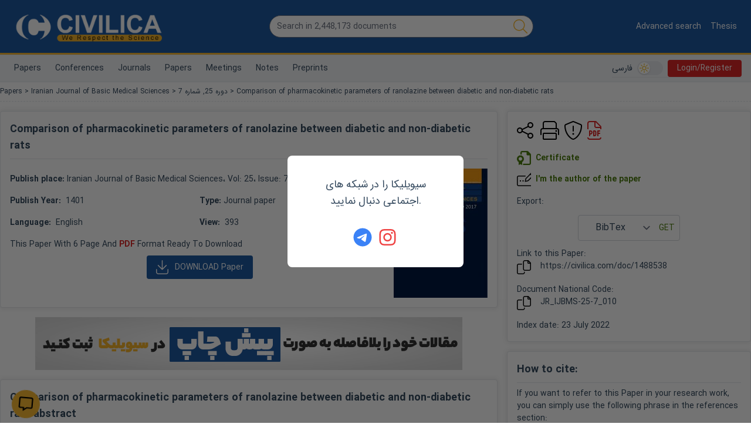

--- FILE ---
content_type: text/javascript
request_url: https://en.civilica.com/static/js/6456.8ae16aa1.chunk.js
body_size: 45430
content:
"use strict";(self.webpackChunkui=self.webpackChunkui||[]).push([[6456],{26456:function(e,t,r){r.d(t,{Z:function(){return x}});var a=r(15671),n=r(43144),i=r(60136),l=r(54062),s=r(72791),c=r(43504),o=r(16871),d=r(71642),h=r(26140),u=r(80184),g=function(e){(0,i.Z)(r,e);var t=(0,l.Z)(r);function r(){return(0,a.Z)(this,r),t.apply(this,arguments)}return(0,n.Z)(r,[{key:"render",value:function(){for(var e=[],t=[],r=0;r<12;r++)e.push((0,u.jsxs)("li",{className:"bg-white dark:bg-light-500 rounded  border border-gray-200 dark:border-gray-700",children:[(0,u.jsx)("div",{className:"h-32 bg-gray-200 dark:bg-light-700 rounded-tr rounded-tl animate-pulse"}),(0,u.jsxs)("div",{className:"p-5",children:[(0,u.jsx)("div",{className:"h-6 rounded-sm bg-gray-200 dark:bg-light-700 animate-pulse mb-4"}),(0,u.jsxs)("div",{className:"grid grid-cols-4 gap-1",children:[(0,u.jsx)("div",{className:"col-span-3 h-4 rounded-sm bg-gray-200 dark:bg-light-700 animate-pulse"}),(0,u.jsx)("div",{className:"h-4 rounded-sm bg-gray-200 dark:bg-light-700 animate-pulse"}),(0,u.jsx)("div",{className:"col-span-2 h-4 rounded-sm bg-gray-200 dark:bg-light-700 animate-pulse"}),(0,u.jsx)("div",{className:"col-span-2 h-4 rounded-sm bg-gray-200 dark:bg-light-700 animate-pulse"}),(0,u.jsx)("div",{className:"h-4 rounded-sm bg-gray-200 dark:bg-light-700 animate-pulse"}),(0,u.jsx)("div",{className:"col-span-3 h-4 rounded-sm bg-gray-200 dark:bg-light-700 animate-pulse"}),(0,u.jsx)("div",{className:"col-span-2 h-4 rounded-sm bg-gray-200 dark:bg-light-700 animate-pulse"}),(0,u.jsx)("div",{className:"h-4 rounded-sm bg-gray-200 dark:bg-light-700 animate-pulse"})]})]})]},r));for(var a=0;a<3;a++)t.push((0,u.jsxs)("li",{className:"bg-white dark:bg-light-500 rounded  border border-gray-200 dark:border-gray-700",children:[(0,u.jsx)("div",{className:"h-32 bg-gray-200 dark:bg-light-700 rounded-tr rounded-tl animate-pulse"}),(0,u.jsxs)("div",{className:"p-5",children:[(0,u.jsx)("div",{className:"h-6 rounded-sm bg-gray-200 dark:bg-light-700 animate-pulse mb-4"}),(0,u.jsxs)("div",{className:"grid grid-cols-4 gap-1",children:[(0,u.jsx)("div",{className:"col-span-3 h-4 rounded-sm bg-gray-200 dark:bg-light-700 animate-pulse "}),(0,u.jsx)("div",{className:"h-4 rounded-sm bg-gray-200 dark:bg-light-700 animate-pulse"}),(0,u.jsx)("div",{className:"col-span-2 h-4 rounded-sm bg-gray-200 dark:bg-light-700 animate-pulse"}),(0,u.jsx)("div",{className:"col-span-2 h-4 rounded-sm bg-gray-200 dark:bg-light-700 animate-pulse"}),(0,u.jsx)("div",{className:"h-4 rounded-sm bg-gray-200 dark:bg-light-700 animate-pulse"}),(0,u.jsx)("div",{className:"col-span-3 h-4 rounded-sm bg-gray-200 dark:bg-light-700 animate-pulse"}),(0,u.jsx)("div",{className:"col-span-2 h-4 rounded-sm bg-gray-200 dark:bg-light-700 animate-pulse"}),(0,u.jsx)("div",{className:"h-4 rounded-sm bg-gray-200 dark:bg-light-700 animate-pulse"})]})]})]},a));return(0,u.jsxs)("div",{children:[(0,u.jsx)("header",{children:(0,u.jsxs)("div",{className:"bg-white dark:bg-light-500 rounded  border border-gray-200 dark:border-gray-700",children:[(0,u.jsx)("div",{className:"bg-gray-300 dark:bg-light-800 rounded-tr rounded-tl animate-pulse",style:{height:"3rem"}}),(0,u.jsx)("div",{className:"bg-gray-100 dark:bg-light-600",style:{height:"3rem"}})]})}),(0,u.jsxs)("main",{className:"min-h-screen grid grid-cols-12 gap-4 container mx-auto px-4 my-8",children:[(0,u.jsx)("section",{className:"col-span-full md:col-span-8 xl:col-span-9",children:(0,u.jsx)("ul",{className:"grid grid-cols-1 gap-4",children:e})}),(0,u.jsx)("aside",{className:"col-span-full md:col-span-4 xl:col-span-3 ",children:(0,u.jsx)("ul",{className:"grid grid-cols-1 gap-4",children:t})})]})]})}}]),r}(s.Component),m=function(e){(0,i.Z)(r,e);var t=(0,l.Z)(r);function r(e){var n;return(0,a.Z)(this,r),(n=t.call(this,e)).state={query:"",dataHolder:e.dataHolder},n}return(0,n.Z)(r,[{key:"T",value:function(e,t){if(null==e||void 0==e)return"";var r=this.state.dataHolder.lang,a="";return"real_person_name"===t&&("fa"===r&&(a=e.fname+" "+e.lname),"fa"!==r&&(a=e.fname_en+" "+e.lname_en),"fa"!==r&&""==a.trim()&&(a=e.fname+" "+e.lname)),a}},{key:"money",value:function(e){if(null==e||void 0==e)return"";var t="number"===typeof e?e.toString():e;return null===(t=t.replace(/\./g,"/"))||void 0===t?"":t.replace(/(\d)(?=(\d\d\d)+(?!\d))/g,"$1,")}},{key:"componentDidMount",value:function(){"undefined"!==typeof window&&void 0!=document&&null!=document&&("dark"===localStorage.theme?(document.documentElement.classList.add("dark"),localStorage.theme="dark"):(document.documentElement.classList.remove("dark"),localStorage.removeItem("theme")))}},{key:"DarkToggle",value:function(){"undefined"!==typeof window&&null!=document&&void 0!=document&&("dark"===localStorage.theme?(document.documentElement.classList.remove("dark"),localStorage.removeItem("theme")):(document.documentElement.classList.add("dark"),localStorage.theme="dark"))}},{key:"MenuToggle",value:function(){"undefined"!==typeof window&&(document.getElementById("mobile-menu").classList.toggle("hidden"),document.getElementById("mobile-menu").classList.toggle("flex"),document.getElementById("mobile-menu").classList.toggle("bottom-0"),document.getElementById("mobile-menu").classList.toggle("top-0"))}},{key:"search",value:function(e){e.preventDefault(),""!=this.state.query&&void 0!=this.state.query&&null!=this.state.query?window.location.href="/search/paper/t-"+this.state.query+"/":window.location.href="/search/paper/"}},{key:"getRealPersonId",value:function(e){return null==e||void 0==e?null:e.person_id<17e4?e.old_id_in_civilica:e.person_id}},{key:"httpPost",value:function(e){var t=arguments.length>1&&void 0!==arguments[1]?arguments[1]:{};return new Promise((function(r,a){fetch(e,{method:"POST",body:JSON.stringify(t),headers:{"Content-Type":"application/json"}}).then((function(e){return e.json()})).then((function(e){r(e)})).catch((function(e){a(null)}))}))}},{key:"logOut",value:function(e){this.httpPost("/ajax/logout/").then((function(e){if(1===e.status){if("undefined"===typeof window)return;window.location.href="/login/"}})).catch((function(e){}))}},{key:"setQuery",value:function(e){this.state.query=e.target.value}},{key:"showChangeLanguage",value:function(){var e=!0;try{var t=window.location.href.toLowerCase();t.includes("/download/")&&(e=!1),t.includes("/certificate/")&&(e=!1)}catch(r){}return e}},{key:"render",value:function(){var e=this;if("undefined"!==typeof window&&void 0!=document&&null!=document)try{var t=window.scrollY;document.addEventListener("scroll",(function(){var e=window.scrollY,r=document.getElementById("header");r&&(t>e&&e>60?(r.classList.add("header-fixed"),r.classList.remove("lg:relative")):(r.classList.remove("header-fixed"),r.classList.add("lg:relative"))),t=e}))}catch(r){}return(0,u.jsxs)("header",{children:[(0,u.jsxs)("div",{className:"bg-brand dark:bg-light-700 px-4 pt-3 lg:py-0 flex flex-col lg:flex-row items-center justify-between  text-white",style:{"border-bottom":"solid #f9b931"},children:[(0,u.jsxs)("div",{className:"flex items-center justify-between w-full lg:w-auto mb-4 dark:bg-light-700 lg:mb-0 fixed top-0 h-12 bg-brand p-4 lg:p-0 lg:relative lg:h-auto z-99",children:[(0,u.jsx)("button",{"aria-label":"\u0645\u0646\u0648",onClick:this.MenuToggle.bind(this),children:(0,u.jsx)("svg",{className:" h-5 w-5 sm:h-6 sm:w-6 text-white fill-current lg:hidden",viewBox:"0 0 448 512",children:(0,u.jsx)("path",{d:"M0 88C0 74.75 10.75 64 24 64H424C437.3 64 448 74.75 448 88C448 101.3 437.3 112 424 112H24C10.75 112 0 101.3 0 88zM0 248C0 234.7 10.75 224 24 224H424C437.3 224 448 234.7 448 248C448 261.3 437.3 272 424 272H24C10.75 272 0 261.3 0 248zM424 432H24C10.75 432 0 421.3 0 408C0 394.7 10.75 384 24 384H424C437.3 384 448 394.7 448 408C448 421.3 437.3 432 424 432z"})})}),(0,u.jsx)(c.OL,{to:"/",className:"flex dark:bg-light-700 items-center hidden md:block",title:"en"===this.state.dataHolder.lang?"Home":"\u0635\u0641\u062d\u0647 \u0627\u0635\u0644\u06cc",children:(0,u.jsx)("div",{alt:"en"===this.state.dataHolder.lang?"Civilica":"\u0633\u06cc\u0648\u06cc\u0644\u06cc\u06a9\u0627",style:{"margin-top":"20px",width:"275px",height:"70px",backgroundImage:"url('/assets/img/logo.png')",backgroundSize:"contain",backgroundRepeat:"no-repeat"}})}),(0,u.jsx)(c.OL,{to:"/",className:"flex dark:bg-light-700 items-center md:hidden",title:"en"===this.state.dataHolder.lang?"Home":"\u0635\u0641\u062d\u0647 \u0627\u0635\u0644\u06cc",children:(0,u.jsx)("div",{title:"en"===this.state.dataHolder.lang?"Civilica":"\u0633\u06cc\u0648\u06cc\u0644\u06cc\u06a9\u0627",style:{backgroundImage:"url('/assets/images/logo_m.webp')"},className:"w-28 logoM"})}),(0,u.jsx)("div",{className:"flex space-x-4 rtl:space-x-reverse lg:hidden",children:null!==this.state.dataHolder.currentPerson&&void 0!==this.state.dataHolder.currentPerson?(0,u.jsxs)(c.OL,{to:"/profile/",className:"flex flex-wrap",children:[""==this.state.dataHolder.currentPerson.pic||null==this.state.dataHolder.currentPerson.pic?(0,u.jsx)("svg",{className:" h-5 w-5 sm:h-6 sm:w-6 text-white fill-current",viewBox:"0 0 448 512",children:(0,u.jsx)("path",{d:"M272 304h-96C78.8 304 0 382.8 0 480c0 17.67 14.33 32 32 32h384c17.67 0 32-14.33 32-32C448 382.8 369.2 304 272 304zM48.99 464C56.89 400.9 110.8 352 176 352h96c65.16 0 119.1 48.95 127 112H48.99zM224 256c70.69 0 128-57.31 128-128c0-70.69-57.31-128-128-128S96 57.31 96 128C96 198.7 153.3 256 224 256zM224 48c44.11 0 80 35.89 80 80c0 44.11-35.89 80-80 80S144 172.1 144 128C144 83.89 179.9 48 224 48z"})}):(0,u.jsx)("img",{className:"h-8 w-8 rounded-full mx-2",src:"/media/r/"+this.state.dataHolder.currentPerson.pic}),(0,u.jsxs)("small",{className:"text-white text-center",children:[" ",this.T(this.state.dataHolder.currentPerson,"real_person_name"),(0,u.jsx)("br",{}),this.money(this.state.dataHolder.currentPerson.credit)," ","en"===this.state.dataHolder.lang?"Credit":"\u0627\u0639\u062a\u0628\u0627\u0631"]})]}):(0,u.jsxs)(c.OL,{to:"/login/",className:"flex flex-wrap",children:[(0,u.jsx)("svg",{className:" h-5 w-5 sm:h-6 sm:w-6 text-white fill-current",viewBox:"0 0 640 512",children:(0,u.jsx)("path",{d:"M576 288V208c0-44.11-35.87-80-79.1-80S416 163.9 416 208V288c-35.35 0-64 28.65-64 64v96c0 35.35 28.65 64 64 64h160c35.35 0 64-28.65 64-64v-96C640 316.7 611.3 288 576 288zM448 208C448 181.5 469.5 160 496 160S544 181.5 544 208V288h-96V208zM608 448c0 17.64-14.36 32-32 32h-160c-17.64 0-32-14.36-32-32v-96c0-17.64 14.36-32 32-32h160c17.64 0 32 14.36 32 32V448zM496 376c-13.25 0-24 10.74-24 24c0 13.25 10.75 24 24 24s24-10.75 24-24C520 386.7 509.3 376 496 376zM224 256c70.7 0 128-57.31 128-128S294.7 0 224 0C153.3 0 96 57.31 96 128S153.3 256 224 256zM224 32c52.94 0 96 43.06 96 96c0 52.93-43.06 96-96 96S128 180.9 128 128C128 75.06 171.1 32 224 32zM173.3 336H274.7c9.516 0 18.76 1.062 27.71 2.971c10.27 2.191 19.9-6.207 18.1-16.67c-.0098-.1172-.0195-.2363-.0313-.3555c-.6172-7.242-5.881-13.08-13.01-14.52C297.4 305.2 286.2 304 274.7 304H173.3C77.54 304-.1152 381.6 0 477.4C.0234 496.4 15.63 512 34.66 512H304c8.836 0 16-7.164 16-16c0-8.838-7.164-16-16-16H34.66C33.21 480 32 478.8 32 477.3C31.99 399.4 95.4 336 173.3 336z"})}),(0,u.jsxs)("span",{className:"text-white",children:[" ","en"===this.state.dataHolder.lang?"Login":"\u0648\u0631\u0648\u062f"]})]})})]}),(0,u.jsxs)("form",{method:"post",onSubmit:function(t){return e.search(t)},className:"lg:w-[450px] w-full relative mt-10 lg:mt-0",children:[(0,u.jsx)("input",{type:"search",style:{"border-radius":"20px"},onChange:function(t){return e.setQuery(t)},placeholder:"en"===this.state.dataHolder.lang?"Search in "+(new Intl.NumberFormat).format(this.state.dataHolder.globalValues.document_counts)+" documents":"\u062c\u0633\u062a\u062c\u0648 \u062f\u0631 "+(new Intl.NumberFormat).format(this.state.dataHolder.globalValues.document_counts)+" \u0645\u0642\u0627\u0644\u0647 \u0648 \u0645\u0633\u062a\u0646\u062f\u0639\u0644\u0645\u06cc ",className:"rounded w-full text-color-base text-xs sm:text-sm dark:bg-light-600 dark:border-light-800"}),(0,u.jsx)("button",{"aria-label":"en"===this.state.dataHolder.lang?"Search":"\u062c\u0633\u062a\u062c\u0648",type:"submit",className:"w-6 h-6 absolute top-1 "+("en"===this.state.dataHolder.lang?"right-0":"left-0")+" text-gray-700",style:{color:"#f9b931","margin-left":"en"===this.state.dataHolder.lang?"0px":"10px","margin-right":"en"===this.state.dataHolder.lang?"10px":"0px","margin-top":"3px"},children:(0,u.jsx)("svg",{className:"h-5 w-5 sm:h-6 sm:w-6 fill-current",viewBox:"0 0 512 512",children:(0,u.jsx)("path",{d:"M507.3 484.7l-141.5-141.5C397 306.8 415.1 259.7 415.1 208c0-114.9-93.13-208-208-208S-.0002 93.13-.0002 208S93.12 416 207.1 416c51.68 0 98.85-18.96 135.2-50.15l141.5 141.5C487.8 510.4 491.9 512 496 512s8.188-1.562 11.31-4.688C513.6 501.1 513.6 490.9 507.3 484.7zM208 384C110.1 384 32 305 32 208S110.1 32 208 32S384 110.1 384 208S305 384 208 384z"})})})]}),(0,u.jsxs)("div",{className:"flex hidden lg:block",children:[(0,u.jsx)(c.OL,{to:"/search/paper/",className:"px-2 py-3  hover:bg-white/20 inline-block",title:"en"===this.state.dataHolder.lang?"Advanced search":"\u062c\u0633\u062a\u062c\u0648\u06cc \u0645\u0642\u0627\u0644\u0627\u062a \u06a9\u0646\u0641\u0631\u0627\u0646\u0633\u0647\u0627 \u0648 \u0698\u0648\u0631\u0646\u0627\u0644\u0647\u0627",children:"en"===this.state.dataHolder.lang?"Advanced search":"\u062c\u0633\u062a\u062c\u0648\u06cc \u067e\u06cc\u0634\u0631\u0641\u062a\u0647"}),(0,u.jsx)(c.OL,{to:"/thesis/",className:"px-2 py-3  hover:bg-white/20 inline-block",title:"en"===this.state.dataHolder.lang?"Thesis":"\u0627\u0633\u062a\u0639\u0644\u0627\u0645 \u067e\u0627\u06cc\u0627\u0646 \u0646\u0627\u0645\u0647",children:"en"===this.state.dataHolder.lang?"Thesis":"\u0627\u0633\u062a\u0639\u0644\u0627\u0645 \u067e\u0627\u06cc\u0627\u0646 \u0646\u0627\u0645\u0647"})]}),(0,u.jsxs)("div",{className:"lg:hidden text-white flex flex-wrap",children:[(0,u.jsx)(c.OL,{to:"/search/paper/",title:"en"===this.state.dataHolder.lang?"Papers":"\u0645\u0642\u0627\u0644\u0647 \u0641\u0627\u0631\u0633\u06cc",className:"py-3 px-2",children:"en"===this.state.dataHolder.lang?"Papers":"\u0645\u0642\u0627\u0644\u0647 \u0641\u0627\u0631\u0633\u06cc"}),"fa"===this.state.dataHolder.lang&&(0,u.jsx)(c.OL,{to:"/search/isi/",title:"ISI",className:"py-3 px-2",children:"ISI"}),(0,u.jsx)(c.OL,{to:"/calendar/",title:"en"===this.state.dataHolder.lang?"Conferences":"\u06a9\u0646\u0641\u0631\u0627\u0646\u0633 \u0647\u0627",className:"py-3 px-2",children:"en"===this.state.dataHolder.lang?"Conferences":"\u06a9\u0646\u0641\u0631\u0627\u0646\u0633\u0647\u0627"}),(0,u.jsx)(c.OL,{to:"/journals/",title:"en"===this.state.dataHolder.lang?"Journals":"\u0698\u0648\u0631\u0646\u0627\u0644 \u0647\u0627",className:"py-3 px-2",children:"en"===this.state.dataHolder.lang?"Journals":"\u0698\u0648\u0631\u0646\u0627\u0644\u0647\u0627"})]})]}),(0,u.jsx)("div",{id:"bg-menu",className:"fixed inset-0 bg-slate-400/40 hidden z-10",onClick:this.MenuToggle.bind(this)}),(0,u.jsxs)("div",{id:"header",className:"lg:flex flex-col-reverse justify-end  fixed rtl:right-0 ltr:left-0 bottom-0 hidden lg:bottom-auto w-80 rtl:-mr-80 ltr:-ml-80 lg:rtl:mx-0 lg:ltr:mx-0 lg:w-auto z-999  lg:flex-row lg:items-center py-3 lg:py-0  lg:justify-between  px-4 border-y border-gray-200 dark:border-light-600 bg-gray-100 dark:bg-light-600 lg:relative top-0",children:[(0,u.jsx)("button",{"aria-label":"\u0645\u0646\u0648",onClick:this.MenuToggle.bind(this),className:" lg:hidden",children:(0,u.jsx)("svg",{xmlns:"http://www.w3.org/2000/svg",className:" h-8 w-8 bg-gray-500 dark:bg-light-700 rounded-full p-1 text-white fill-current lg:hidden absolute top-3 rtl:left-3 ltr:right-3",fill:"none",viewBox:"0 0 24 24",stroke:"currentColor",strokeWidth:2,children:(0,u.jsx)("path",{strokeLinecap:"round",strokeLinejoin:"round",d:"M6 18L18 6M6 6l12 12"})})}),(0,u.jsxs)("ul",{className:"flex flex-col lg:flex-row lg:items-center lg:space-x-2 rtl:space-x-reverse font-medium ",children:[(0,u.jsx)("li",{children:(0,u.jsx)(c.OL,{to:"/search/paper/",className:"px-2 py-3 hover:bg-brand/10 inline-block hover:text-brand",title:"en"===this.state.dataHolder.lang?"Search":"\u062c\u0633\u062a\u062c\u0648\u06cc \u0648 \u062f\u0627\u0646\u0644\u0648\u062f \u0645\u0642\u0627\u0644\u0647",children:"en"===this.state.dataHolder.lang?"Papers":"\u0645\u0642\u0627\u0644\u0647"})}),"fa"===this.state.dataHolder.lang&&(0,u.jsx)("li",{children:(0,u.jsx)(c.OL,{to:"/search/isi/",className:"px-2 py-3 hover:bg-brand/10 inline-block hover:text-brand",title:"en"===this.state.dataHolder.lang?"ISI":"\u062c\u0633\u062a\u062c\u0648\u06cc \u0645\u0642\u0627\u0644\u0647 \u0627\u0632 \u0645\u0646\u0627\u0628\u0639 \u0628\u06cc\u0646 \u0627\u0644\u0645\u0644\u0644\u06cc \u0627\u0646\u06af\u0644\u06cc\u0633\u06cc",children:"en"===this.state.dataHolder.lang?"ISI":"\u0645\u0642\u0627\u0644\u0647 ISI"})}),(0,u.jsx)("li",{children:(0,u.jsx)(c.OL,{to:"/calendar/",className:"px-2 py-3 hover:bg-brand/10 inline-block hover:text-brand",title:"en"===this.state.dataHolder.lang?"Conferences":"\u06a9\u0646\u0641\u0631\u0627\u0646\u0633\u0647\u0627 \u0648 \u0647\u0645\u0627\u06cc\u0634\u0647\u0627\u06cc \u0639\u0644\u0645\u06cc \u06a9\u0634\u0648\u0631",children:"en"===this.state.dataHolder.lang?"Conferences":"\u06a9\u0646\u0641\u0631\u0627\u0646\u0633 \u0647\u0627\u06cc \u0627\u06cc\u0631\u0627\u0646"})}),(0,u.jsx)("li",{children:(0,u.jsx)(c.OL,{to:"/journals/",className:"px-2 py-3 hover:bg-brand/10 inline-block hover:text-brand",title:"en"===this.state.dataHolder.lang?"Journals":"\u0698\u0648\u0631\u0646\u0627\u0644\u0647\u0627 \u0648 \u0645\u062c\u0644\u0627\u062a \u062a\u062e\u0635\u0635\u06cc",children:"en"===this.state.dataHolder.lang?"Journals":"\u0698\u0648\u0631\u0646\u0627\u0644\u0647\u0627 \u0648 \u0645\u062c\u0644\u0627\u062a"})}),(0,u.jsx)("li",{children:(0,u.jsx)(c.OL,{to:"/conferences/",className:"px-2 py-3 hover:bg-brand/10 inline-block hover:text-brand",title:"en"===this.state.dataHolder.lang?"Papers":"\u0644\u06cc\u0633\u062a \u06a9\u0627\u0645\u0644 \u06a9\u0646\u0641\u0631\u0627\u0646\u0633\u0647\u0627\u06cc \u06a9\u0634\u0648\u0631",children:"en"===this.state.dataHolder.lang?"Papers":"\u0645\u062c\u0645\u0648\u0639\u0647 \u0645\u0642\u0627\u0644\u0627\u062a"})}),(0,u.jsx)("li",{children:(0,u.jsx)(c.OL,{to:"/meetings/",className:"px-2 py-3 hover:bg-brand/10 inline-block hover:text-brand",title:"en"===this.state.dataHolder.lang?"Meetings":"\u0627\u0637\u0644\u0627\u0639 \u0631\u0633\u0627\u0646\u06cc \u06a9\u0644\u06cc\u0647 \u062c\u0644\u0633\u0627\u062a \u0639\u0644\u0645\u06cc \u0648 \u062a\u062e\u0635\u0635\u06cc \u06a9\u0634\u0648\u0631",children:"en"===this.state.dataHolder.lang?"Meetings":"\u062c\u0644\u0633\u0627\u062a \u0639\u0644\u0645\u06cc"})}),(0,u.jsx)("li",{children:(0,u.jsx)(c.OL,{to:"/notes/",className:"px-2 py-3 hover:bg-brand/10 inline-block hover:text-brand",title:"en"===this.state.dataHolder.lang?"Notes":"\u06cc\u0627\u062f\u062f\u0627\u0634\u062a \u0647\u0627\u06cc \u0639\u0644\u0645\u06cc",children:"en"===this.state.dataHolder.lang?"Notes":"\u06cc\u0627\u062f\u062f\u0627\u0634\u062a \u0647\u0627\u06cc \u0639\u0644\u0645\u06cc"})}),(0,u.jsx)("li",{children:(0,u.jsx)(c.OL,{to:"/preprints/",className:"px-2 py-3 hover:bg-brand/10 inline-block hover:text-brand",title:"en"===this.state.dataHolder.lang?"Preprints":"\u0645\u062e\u0632\u0646 \u067e\u06cc\u0634 \u0686\u0627\u067e",children:"en"===this.state.dataHolder.lang?"Preprints":"\u0645\u062e\u0632\u0646 \u067e\u06cc\u0634 \u0686\u0627\u067e"})})]}),(0,u.jsxs)("div",{className:"flex lg:justify-center items-center font-medium mt-4 lg:mt-0 border-b dark:border-light-700 ",children:[this.showChangeLanguage()?"fa"===this.state.dataHolder.lang?(0,u.jsx)("a",{href:null!=this.state.dataHolder.metaTags.canonical&&void 0!=this.state.dataHolder.metaTags.canonical?this.state.dataHolder.metaTags.canonical.replace("https://","https://en."):"https://en.civilica.caom",hrefLang:"en",title:"English",children:"English"}):(0,u.jsx)("a",{href:null!=this.state.dataHolder.metaTags.canonical&&void 0!=this.state.dataHolder.metaTags.canonical?this.state.dataHolder.metaTags.canonical.replace("https://en.","https://"):"https:/civilica.com",hrefLang:"fa-ir",title:"\u0641\u0627\u0631\u0633\u06cc",children:"\u0641\u0627\u0631\u0633\u06cc"}):null,(0,u.jsx)("button",{"aria-label":"\u062d\u0627\u0644\u062a \u062a\u06cc\u0631\u0647",type:"button",id:"btn_mode1",onClick:this.DarkToggle.bind(this),className:"bg-gray-200 mx-2 dark:bg-light-700 relative sm:inline-flex flex-shrink-0 h-6 w-11 border-2 border-transparent rounded-full cursor-pointer transition-colors ease-in-out duration-200 focus:outline-none ",children:(0,u.jsxs)("span",{className:"translate-x-0  pointer-events-none relative inline-block h-5 w-5 rounded-full bg-white shadow transform ring-0 transition ease-in-out duration-200",children:[(0,u.jsx)("span",{className:"opacity-100 ease-in duration-200 dark:opacity-0 dark:ease-out dark:duration-100 absolute inset-0 h-full w-full flex items-center justify-center transition-opacity",children:(0,u.jsx)("svg",{className:" h-4 w-4 text-yellow-500",viewBox:"0 0 512 512",children:(0,u.jsx)("path",{d:"M256 112C247.2 112 240 104.8 240 96V16C240 7.156 247.2 0 256 0s16 7.156 16 16V96C272 104.8 264.8 112 256 112zM272 496V416c0-8.844-7.156-16-16-16S240 407.2 240 416v80c0 8.844 7.156 16 16 16S272 504.8 272 496zM512 256c0-8.844-7.156-16-16-16H416c-8.844 0-16 7.156-16 16s7.156 16 16 16h80C504.8 272 512 264.8 512 256zM112 256c0-8.844-7.156-16-16-16H16C7.156 240 0 247.2 0 256s7.156 16 16 16H96C104.8 272 112 264.8 112 256zM380.5 154.2l56.56-56.59c6.25-6.25 6.25-16.38 0-22.62s-16.38-6.25-22.62 0l-56.56 56.59c-6.25 6.25-6.25 16.37 0 22.62c3.125 3.125 7.219 4.691 11.31 4.691S377.3 157.3 380.5 154.2zM97.61 437l56.56-56.59c6.25-6.25 6.25-16.37 0-22.62s-16.38-6.253-22.62-.0031l-56.56 56.59c-6.25 6.25-6.25 16.38 0 22.62c3.125 3.125 7.219 4.688 11.31 4.688S94.48 440.2 97.61 437zM437 437c6.25-6.25 6.25-16.38 0-22.62l-56.56-56.59c-6.25-6.25-16.38-6.247-22.62 .0031s-6.25 16.37 0 22.62l56.56 56.59c3.125 3.125 7.219 4.688 11.31 4.688S433.9 440.2 437 437zM154.2 154.2c6.25-6.25 6.25-16.37 0-22.62L97.61 74.97c-6.25-6.25-16.38-6.25-22.62 0s-6.25 16.38 0 22.62l56.56 56.59c3.125 3.125 7.219 4.688 11.31 4.688S151 157.3 154.2 154.2zM368 256c0-61.75-50.25-112-112-112S144 194.3 144 256s50.25 112 112 112S368 317.8 368 256zM336 256c0 44.13-35.89 80-80 80S176 300.1 176 256S211.9 176 256 176S336 211.9 336 256z",fill:"currentColor"})})}),(0,u.jsx)("span",{className:"opacity-0 ease-out duration-100 dark:opacity-100 dark:ease-in dark:duration-200 absolute inset-0 h-full w-full flex items-center justify-center transition-opacity",children:(0,u.jsx)("svg",{className:" h-4 w-4 text-yellow-800",viewBox:"0 0 512 512",children:(0,u.jsx)("path",{d:"M428.3 367.5c-5.609-9.312-16.08-13.91-26.75-11.97c-42.39 8.188-85.83-2.938-119.2-30.5C248.4 297 228.9 255.5 228.9 211.3c0-52.75 28.2-101.8 73.59-127.8c9.453-5.406 14.38-15.88 12.55-26.66c-1.812-10.75-9.891-19-20.61-21C283.1 33.66 265.3 32 253.9 32C131.5 32 32 132.5 32 256s99.55 224 221.9 224c67.19 0 130-30.25 172.4-83C433.1 388.4 433.9 376.9 428.3 367.5zM253.9 448C149.2 448 64 361.9 64 256s85.19-192 189.9-192c4.891 0 11.53 .4062 18.09 1.031C225.3 98.34 196.9 152.9 196.9 211.3c0 53.84 23.7 104.3 65.05 138.5c36.25 29.94 82.17 43.88 128.5 39.69C354.8 426.8 305.8 448 253.9 448z",fill:"currentColor"})})})]})}),null!==this.state.dataHolder.currentPerson&&void 0!==this.state.dataHolder.currentPerson?(0,u.jsxs)(c.OL,{to:"/profile",className:"flex my-1 relative profileMenuHolder",children:[null!=this.state.dataHolder.notifications?this.state.dataHolder.notifications.totalNotification>0&&(0,u.jsx)("span",{className:"notificationBatch absolute",style:"en"===this.state.dataHolder.lang?{left:"0",right:"unset"}:{},children:this.state.dataHolder.notifications.totalNotification}):null,this.state.dataHolder.currentPerson.pic?(0,u.jsx)("img",{src:"https://civilica.com/media/r/"+this.state.dataHolder.currentPerson.pic,alt:this.T(this.state.dataHolder.currentPerson,"real_person_name"),className:"mx-auto w-10 rounded-full rtl:ml-1 ltr:mr-1"}):(0,u.jsx)("img",{src:"/assets/images/no-pic.gif",alt:this.T(this.state.dataHolder.currentPerson,"real_person_name"),className:"mx-auto w-10 rounded-full rtl:ml-1 ltr:mr-1"}),(0,u.jsxs)("span",{className:"flex flex-col space-y-1",children:[(0,u.jsx)("span",{children:this.T(this.state.dataHolder.currentPerson,"real_person_name")}),(0,u.jsxs)("span",{className:"text-xs text-green-700",children:["en"===this.state.dataHolder.lang?"Credit":"\u0627\u0639\u062a\u0628\u0627\u0631",":",this.money(this.state.dataHolder.currentPerson.credit)]})]}),(0,u.jsxs)("ul",{className:"profileMenu border shadow-me rounded hidden",style:"en"===this.state.dataHolder.lang?{right:"0"}:{},children:[(0,u.jsx)("li",{children:(0,u.jsx)(c.OL,{to:"/profile/",className:function(e){return e.isActive?"border-r-2 border-brand bg-indigo-50 text-brand dark:bg-light-600 px-2 py-3 flex":"hover:bg-indigo-50 dark:hover:bg-light-600 hover:text-brand px-2 py-3 flex "},children:"en"===this.state.dataHolder.lang?"Profile":"\u0627\u0637\u0644\u0627\u0639\u0627\u062a \u062d\u0633\u0627\u0628 \u06a9\u0627\u0631\u0628\u0631\u06cc"})}),(0,u.jsx)("li",{children:(0,u.jsxs)(c.OL,{to:"/p/"+this.getRealPersonId(this.state.dataHolder.currentPerson)+"/edit/",className:function(e){return e.isActive?"border-r-2 border-brand bg-indigo-50 text-brand dark:bg-light-600 px-2 py-3 flex":"hover:bg-indigo-50 dark:hover:bg-light-600 hover:text-brand px-2 py-3 flex "},children:["\u0631\u0632\u0648\u0645\u0647 \u0639\u0644\u0645\u06cc",null!=this.state.dataHolder.notifications?this.state.dataHolder.notifications.suggestion>0&&(0,u.jsx)("span",{className:"notificationBatch rtl:mr-2 ltr:ml-2",children:this.state.dataHolder.notifications.suggestion}):null]})}),(0,u.jsx)("li",{children:(0,u.jsx)(c.OL,{to:"/profile/financial/",className:function(e){return e.isActive?"border-r-2 border-brand bg-indigo-50 text-brand dark:bg-light-600 px-2 py-3 flex":"hover:bg-indigo-50 dark:hover:bg-light-600 hover:text-brand px-2 py-3 flex "},children:"\u0627\u0641\u0632\u0627\u06cc\u0634 \u0627\u0639\u062a\u0628\u0627\u0631"})}),(0,u.jsx)("li",{children:(0,u.jsx)(c.OL,{to:"/profile/favorites/",className:function(e){return e.isActive?"border-r-2 border-brand bg-indigo-50 text-brand dark:bg-light-600 px-2 py-3 flex":"hover:bg-indigo-50 dark:hover:bg-light-600 hover:text-brand px-2 py-3 flex "},children:"en"===this.state.dataHolder.lang?"My favorites":"\u0639\u0644\u0627\u0642\u0647 \u0645\u0646\u062f\u06cc \u0647\u0627"})}),(0,u.jsx)("li",{children:(0,u.jsxs)(c.OL,{to:"/profile/support/",className:function(e){return e.isActive?"border-r-2 border-brand bg-indigo-50 text-brand dark:bg-light-600 px-2 py-3 flex":"hover:bg-indigo-50 dark:hover:bg-light-600 hover:text-brand px-2 py-3 flex "},children:["en"===this.state.dataHolder.lang?"Support":"\u067e\u0634\u062a\u06cc\u0628\u0627\u0646\u06cc / \u067e\u06cc\u0627\u0645 \u0647\u0627",null!=this.state.dataHolder.notifications?this.state.dataHolder.notifications.newMessage>0&&(0,u.jsx)("span",{className:"notificationBatch rtl:mr-2 ltr:ml-2",children:this.state.dataHolder.notifications.newMessage}):null]})}),(0,u.jsx)("li",{children:(0,u.jsxs)(c.OL,{to:"/profile/certificate/",className:function(e){return e.isActive?"border-r-2 border-brand bg-indigo-50 text-brand dark:bg-light-600 px-2 py-3 flex":"hover:bg-indigo-50 dark:hover:bg-light-600 hover:text-brand px-2 py-3 flex "},children:["en"===this.state.dataHolder.lang?"Cerificate":"\u06af\u0648\u0627\u0647\u06cc\u0646\u0627\u0645\u0647",null!=this.state.dataHolder.notifications?this.state.dataHolder.notifications.certificate>0&&(0,u.jsx)("span",{className:"notificationBatch rtl:mr-2 ltr:ml-2",children:this.state.dataHolder.notifications.certificate}):null]})}),(0,u.jsx)("li",{children:(0,u.jsx)("a",{href:"#",className:"hover:bg-red-50 dark:hover:bg-light-600 text-red-500 px-2 py-3 flex",onClick:function(t){return e.logOut(t)},children:"en"===this.state.dataHolder.lang?"Logout":"\u062e\u0631\u0648\u062c"})})]})]}):(0,u.jsx)(c.OL,{to:"/login/",className:"px-4 py-1 rounded bg-red-600 hover:bg-red-600 text-white",children:"en"===this.state.dataHolder.lang?"Login/Register":"\u0648\u0631\u0648\u062f / \u062b\u0628\u062a \u0646\u0627\u0645"})]})]}),(0,u.jsxs)("div",{id:"mobile-menu",className:"fixed inset-x-0 inset-y-0  transform transition-all duration-500 ease-in-out bg-white dark:bg-light-600 z-999 hidden flex-col justify-between  lg:hidden",children:[(0,u.jsx)("header",{className:"flex items-center justify-between p-4 border-b border-gray-300 dark:border-light-700",children:(0,u.jsx)("button",{"aria-label":"\u0645\u0646\u0648",onClick:this.MenuToggle.bind(this),className:" lg:hidden",children:(0,u.jsx)("svg",{xmlns:"http://www.w3.org/2000/svg",className:" h-8 w-8 bg-gray-200 dark:bg-light-700 rounded p-1 text-gray-500 fill-current ",fill:"none",viewBox:"0 0 24 24",stroke:"currentColor",strokeWidth:2,children:(0,u.jsx)("path",{strokeLinecap:"round",strokeLinejoin:"round",d:"M6 18L18 6M6 6l12 12"})})})}),(0,u.jsxs)("ul",{className:"flex flex-col mb-auto divide-y divide-gray-300 dark:divide-light-700 font-medium border-b border-gray-300 dark:border-light-700",children:[(0,u.jsx)("li",{children:(0,u.jsx)(c.OL,{to:"/search/paper/",className:"px-2 py-3 hover:bg-brand/10 inline-block hover:text-brand",title:"en"===this.state.dataHolder.lang?"Search":"\u062c\u0633\u062a\u062c\u0648\u06cc \u0648 \u062f\u0627\u0646\u0644\u0648\u062f \u0645\u0642\u0627\u0644\u0647",children:"en"===this.state.dataHolder.lang?"Papers":"\u0645\u0642\u0627\u0644\u0647"})}),"fa"===this.state.dataHolder.lang&&(0,u.jsx)("li",{children:(0,u.jsx)(c.OL,{to:"/search/isi/",className:"px-2 py-3 hover:bg-brand/10 inline-block hover:text-brand",title:"en"===this.state.dataHolder.lang?"ISI":"\u062c\u0633\u062a\u062c\u0648\u06cc \u0645\u0642\u0627\u0644\u0647 \u0627\u0632 \u0645\u0646\u0627\u0628\u0639 \u0628\u06cc\u0646 \u0627\u0644\u0645\u0644\u0644\u06cc \u0627\u0646\u06af\u0644\u06cc\u0633\u06cc",children:"en"===this.state.dataHolder.lang?"ISI":"\u0645\u0642\u0627\u0644\u0647 ISI"})}),(0,u.jsx)("li",{children:(0,u.jsx)(c.OL,{to:"/calendar/",className:"px-2 py-3 hover:bg-brand/10 inline-block hover:text-brand",title:"en"===this.state.dataHolder.lang?"Conferences":"\u06a9\u0646\u0641\u0631\u0627\u0646\u0633\u0647\u0627 \u0648 \u0647\u0645\u0627\u06cc\u0634\u0647\u0627\u06cc \u0639\u0644\u0645\u06cc \u06a9\u0634\u0648\u0631",children:"en"===this.state.dataHolder.lang?"Conferences":"\u06a9\u0646\u0641\u0631\u0627\u0646\u0633 \u0647\u0627\u06cc \u0627\u06cc\u0631\u0627\u0646"})}),(0,u.jsx)("li",{children:(0,u.jsx)(c.OL,{to:"/journals/",className:"px-2 py-3 hover:bg-brand/10 inline-block hover:text-brand",title:"en"===this.state.dataHolder.lang?"Journals":"\u0698\u0648\u0631\u0646\u0627\u0644\u0647\u0627 \u0648 \u0645\u062c\u0644\u0627\u062a \u062a\u062e\u0635\u0635\u06cc",children:"en"===this.state.dataHolder.lang?"Journals":"\u0698\u0648\u0631\u0646\u0627\u0644\u0647\u0627 \u0648 \u0645\u062c\u0644\u0627\u062a"})}),(0,u.jsx)("li",{children:(0,u.jsx)(c.OL,{to:"/conferences/",className:"px-2 py-3 hover:bg-brand/10 inline-block hover:text-brand",title:"en"===this.state.dataHolder.lang?"Papers":"\u0644\u06cc\u0633\u062a \u06a9\u0627\u0645\u0644 \u06a9\u0646\u0641\u0631\u0627\u0646\u0633\u0647\u0627\u06cc \u06a9\u0634\u0648\u0631",children:"en"===this.state.dataHolder.lang?"Papers":"\u0645\u062c\u0645\u0648\u0639\u0647 \u0645\u0642\u0627\u0644\u0627\u062a"})}),(0,u.jsx)("li",{children:(0,u.jsx)(c.OL,{to:"/meetings/",className:"px-2 py-3 hover:bg-brand/10 inline-block hover:text-brand",title:"en"===this.state.dataHolder.lang?"Meetings":"\u0627\u0637\u0644\u0627\u0639 \u0631\u0633\u0627\u0646\u06cc \u06a9\u0644\u06cc\u0647 \u062c\u0644\u0633\u0627\u062a \u0639\u0644\u0645\u06cc \u0648 \u062a\u062e\u0635\u0635\u06cc \u06a9\u0634\u0648\u0631",children:"en"===this.state.dataHolder.lang?"Meetings":"\u062c\u0644\u0633\u0627\u062a \u0639\u0644\u0645\u06cc"})}),(0,u.jsx)("li",{children:(0,u.jsx)(c.OL,{to:"/thesis/",className:"px-2 py-3 hover:bg-brand/10 inline-block hover:text-brand",title:"\u0627\u0633\u062a\u0639\u0644\u0627\u0645 \u067e\u0627\u06cc\u0627\u0646 \u0646\u0627\u0645\u0647",children:"\u0627\u0633\u062a\u0639\u0644\u0627\u0645 \u067e\u0627\u06cc\u0627\u0646 \u0646\u0627\u0645\u0647"})}),(0,u.jsxs)("li",{className:"flex items-center justify-between ",children:[this.showChangeLanguage()?"fa"===this.state.dataHolder.lang?(0,u.jsx)("a",{className:"px-2 py-3 hover:bg-brand/10 inline-block hover:text-brand",href:null!=this.state.dataHolder.metaTags.canonical&&void 0!=this.state.dataHolder.metaTags.canonical?this.state.dataHolder.metaTags.canonical.replace("https://","https://en."):"https://en.civilica.caom",hrefLang:"en",title:"English",children:"English"}):(0,u.jsx)("a",{className:"px-2 py-3 hover:bg-brand/10 inline-block hover:text-brand",href:null!=this.state.dataHolder.metaTags.canonical&&void 0!=this.state.dataHolder.metaTags.canonical?this.state.dataHolder.metaTags.canonical.replace("https://en.","https://"):"https:/civilica.com",hrefLang:"fa-ir",title:"\u0641\u0627\u0631\u0633\u06cc",children:"\u0641\u0627\u0631\u0633\u06cc"}):null,(0,u.jsx)("button",{"aria-label":"\u062d\u0627\u0644\u062a \u062a\u06cc\u0631\u0647",type:"button",id:"btn_mode2",onClick:this.DarkToggle.bind(this),className:"bg-gray-200   mx-5  dark:bg-light-700 relative sm:inline-flex flex-shrink-0 h-6 w-11 border-2 border-transparent rounded-full cursor-pointer transition-colors ease-in-out duration-200 focus:outline-none ",children:(0,u.jsxs)("span",{className:"translate-x-0  pointer-events-none relative inline-block h-5 w-5 rounded-full bg-white shadow transform ring-0 transition ease-in-out duration-200",children:[(0,u.jsx)("span",{className:"opacity-100 ease-in duration-200 dark:opacity-0 dark:ease-out dark:duration-100 absolute inset-0 h-full w-full flex items-center justify-center transition-opacity",children:(0,u.jsx)("svg",{className:" h-4 w-4 text-yellow-500",viewBox:"0 0 512 512",children:(0,u.jsx)("path",{d:"M256 112C247.2 112 240 104.8 240 96V16C240 7.156 247.2 0 256 0s16 7.156 16 16V96C272 104.8 264.8 112 256 112zM272 496V416c0-8.844-7.156-16-16-16S240 407.2 240 416v80c0 8.844 7.156 16 16 16S272 504.8 272 496zM512 256c0-8.844-7.156-16-16-16H416c-8.844 0-16 7.156-16 16s7.156 16 16 16h80C504.8 272 512 264.8 512 256zM112 256c0-8.844-7.156-16-16-16H16C7.156 240 0 247.2 0 256s7.156 16 16 16H96C104.8 272 112 264.8 112 256zM380.5 154.2l56.56-56.59c6.25-6.25 6.25-16.38 0-22.62s-16.38-6.25-22.62 0l-56.56 56.59c-6.25 6.25-6.25 16.37 0 22.62c3.125 3.125 7.219 4.691 11.31 4.691S377.3 157.3 380.5 154.2zM97.61 437l56.56-56.59c6.25-6.25 6.25-16.37 0-22.62s-16.38-6.253-22.62-.0031l-56.56 56.59c-6.25 6.25-6.25 16.38 0 22.62c3.125 3.125 7.219 4.688 11.31 4.688S94.48 440.2 97.61 437zM437 437c6.25-6.25 6.25-16.38 0-22.62l-56.56-56.59c-6.25-6.25-16.38-6.247-22.62 .0031s-6.25 16.37 0 22.62l56.56 56.59c3.125 3.125 7.219 4.688 11.31 4.688S433.9 440.2 437 437zM154.2 154.2c6.25-6.25 6.25-16.37 0-22.62L97.61 74.97c-6.25-6.25-16.38-6.25-22.62 0s-6.25 16.38 0 22.62l56.56 56.59c3.125 3.125 7.219 4.688 11.31 4.688S151 157.3 154.2 154.2zM368 256c0-61.75-50.25-112-112-112S144 194.3 144 256s50.25 112 112 112S368 317.8 368 256zM336 256c0 44.13-35.89 80-80 80S176 300.1 176 256S211.9 176 256 176S336 211.9 336 256z",fill:"currentColor"})})}),(0,u.jsx)("span",{className:"opacity-0 ease-out duration-100 dark:opacity-100 dark:ease-in dark:duration-200 absolute inset-0 h-full w-full flex items-center justify-center transition-opacity",children:(0,u.jsx)("svg",{className:" h-4 w-4 text-yellow-800",viewBox:"0 0 512 512",children:(0,u.jsx)("path",{d:"M428.3 367.5c-5.609-9.312-16.08-13.91-26.75-11.97c-42.39 8.188-85.83-2.938-119.2-30.5C248.4 297 228.9 255.5 228.9 211.3c0-52.75 28.2-101.8 73.59-127.8c9.453-5.406 14.38-15.88 12.55-26.66c-1.812-10.75-9.891-19-20.61-21C283.1 33.66 265.3 32 253.9 32C131.5 32 32 132.5 32 256s99.55 224 221.9 224c67.19 0 130-30.25 172.4-83C433.1 388.4 433.9 376.9 428.3 367.5zM253.9 448C149.2 448 64 361.9 64 256s85.19-192 189.9-192c4.891 0 11.53 .4062 18.09 1.031C225.3 98.34 196.9 152.9 196.9 211.3c0 53.84 23.7 104.3 65.05 138.5c36.25 29.94 82.17 43.88 128.5 39.69C354.8 426.8 305.8 448 253.9 448z",fill:"currentColor"})})})]})})]})]}),(0,u.jsx)("footer",{className:"p-4 flex justify-start border-t border-gray-300 dark:border-light-700",children:null!==this.state.dataHolder.currentPerson&&void 0!==this.state.dataHolder.currentPerson?(0,u.jsxs)(c.OL,{to:"/profile",className:"flex my-1 ",children:[this.state.dataHolder.currentPerson.pic?(0,u.jsx)("img",{src:"/media/r/"+this.state.dataHolder.currentPerson.pic,alt:this.T(this.state.dataHolder.currentPerson,"real_person_name"),className:"mx-auto w-10 rounded-full rtl:ml-1 ltr:mr-1"}):(0,u.jsx)("img",{src:"/assets/images/no-pic.gif",alt:this.T(this.state.dataHolder.currentPerson,"real_person_name"),className:"mx-auto w-10 rounded-full rtl:ml-1 ltr:mr-1"}),(0,u.jsxs)("span",{className:"flex flex-col space-y-1",children:[(0,u.jsx)("span",{children:this.T(this.state.dataHolder.currentPerson,"real_person_name")}),(0,u.jsxs)("span",{className:"text-xs text-green-700",children:["en"===this.state.dataHolder.lang?"Credit":"\u0627\u0639\u062a\u0628\u0627\u0631",":",this.money(this.state.dataHolder.currentPerson.credit)]})]})]}):(0,u.jsxs)(c.OL,{to:"/login/",className:" flex-auto flex items-center justify-around",children:[(0,u.jsx)("span",{className:"px-8 py-2",children:"en"===this.state.dataHolder.lang?"Login":"\u0648\u0631\u0648\u062f"}),(0,u.jsx)("span",{className:"px-8 py-2 rounded bg-red-500 hover:bg-red-600 text-white",children:"en"===this.state.dataHolder.lang?"Register":"\u062b\u0628\u062a \u0646\u0627\u0645"})]})})]})]})}}]),r}(s.Component),f=function(e){(0,i.Z)(r,e);var t=(0,l.Z)(r);function r(e){var n;return(0,a.Z)(this,r),(n=t.call(this,e)).state={dataHolder:e.dataHolder},n}return(0,n.Z)(r,[{key:"render",value:function(){return(0,u.jsxs)("footer",{className:"bg-gray-200 dark:bg-light-600  py-8",children:[(0,u.jsxs)("section",{className:"grid grid-cols-1 md:grid-cols-2 xl:grid-cols-4 gap-4  container mx-auto px-4",children:[(0,u.jsxs)("div",{children:[(0,u.jsx)("p",{className:"font-bold mb-3 pb-1 text-lg",children:"en"===this.state.dataHolder.lang?"Researchers":"\u0628\u0631\u0627\u06cc \u067e\u0698\u0648\u0647\u0634\u06af\u0631\u0627\u0646"}),(0,u.jsxs)("div",{className:"flex flex-col space-y-3",children:[(0,u.jsx)(c.OL,{to:"/search/paper/",title:"en"===this.state.dataHolder.lang?"Search":"\u062c\u0633\u062a\u062c\u0648\u06cc \u0645\u0642\u0627\u0644\u0647",children:"en"===this.state.dataHolder.lang?"Search":"\u062c\u0633\u062a\u062c\u0648\u06cc \u0645\u0642\u0627\u0644\u0647"}),(0,u.jsx)(c.OL,{to:"/calendar/",title:"en"===this.state.dataHolder.lang?"Conferences":"\u06a9\u0646\u0641\u0631\u0627\u0646\u0633",children:"en"===this.state.dataHolder.lang?"Conferences":"\u06a9\u0646\u0641\u0631\u0627\u0646\u0633"}),(0,u.jsx)(c.OL,{to:"/journals/",title:"en"===this.state.dataHolder.lang?"Journals":"\u0698\u0648\u0631\u0646\u0627\u0644",children:"en"===this.state.dataHolder.lang?"Journals":"\u0698\u0648\u0631\u0646\u0627\u0644"}),(0,u.jsx)(c.OL,{to:"/register/",title:"en"===this.state.dataHolder.lang?"Register":"\u0639\u0636\u0648\u06cc\u062a \u0631\u0627\u06cc\u06af\u0627\u0646",children:"en"===this.state.dataHolder.lang?"Register":"\u0639\u0636\u0648\u06cc\u062a \u0631\u0627\u06cc\u06af\u0627\u0646"}),(0,u.jsx)(c.OL,{to:"/support/",title:"en"===this.state.dataHolder.lang?"Support":"\u067e\u0634\u062a\u06cc\u0628\u0627\u0646\u06cc \u06a9\u0627\u0631\u0628\u0631\u0627\u0646",children:"en"===this.state.dataHolder.lang?"Support":"\u067e\u0634\u062a\u06cc\u0628\u0627\u0646\u06cc \u06a9\u0627\u0631\u0628\u0631\u0627\u0646"}),(0,u.jsx)(c.OL,{to:"/remember/",title:"en"===this.state.dataHolder.lang?"Forget password":"\u0641\u0631\u0627\u0645\u0648\u0634\u06cc \u0631\u0645\u0632 \u0639\u0628\u0648\u0631",children:"en"===this.state.dataHolder.lang?"Forget password":"\u0641\u0631\u0627\u0645\u0648\u0634\u06cc \u0631\u0645\u0632 \u0639\u0628\u0648\u0631"}),(0,u.jsx)(c.OL,{to:"/post/7901",title:"en"===this.state.dataHolder.lang?"Help":"\u0631\u0627\u0647\u0646\u0645\u0627\u06cc \u06a9\u0627\u0631\u0628\u0631\u0627\u0646",children:"en"===this.state.dataHolder.lang?"Help":"\u0631\u0627\u0647\u0646\u0645\u0627\u06cc \u06a9\u0627\u0631\u0628\u0631\u0627\u0646"})]})]}),(0,u.jsxs)("div",{children:[(0,u.jsx)("p",{className:"font-bold mb-3 pb-1 text-lg",children:"en"===this.state.dataHolder.lang?"Secretariats and universities":"\u062f\u0628\u06cc\u0631\u062e\u0627\u0646\u0647 \u0647\u0627 \u0648 \u062f\u0627\u0646\u0634\u06af\u0627\u0647 \u0647\u0627"}),(0,u.jsxs)("div",{className:"flex flex-col space-y-3",children:[(0,u.jsx)("a",{href:"/organ/",title:"\u0627\u06cc\u0646 \u0628\u062e\u0634 \u0648\u06cc\u0698\u0647 \u0648\u0631\u0648\u062f \u0633\u0627\u0632\u0645\u0627\u0646\u06cc \u0634\u0627\u0645\u0644 \u062f\u0628\u06cc\u0631\u062e\u0627\u0646\u0647 \u0647\u0627 \u0648 \u062f\u0627\u0646\u0634\u06af\u0627\u0647\u0647\u0627 \u0628\u0631\u0627\u06cc \u0645\u062f\u06cc\u0631\u06cc\u062a \u0627\u0637\u0644\u0627\u0639\u0627\u062a \u0645\u06cc \u0628\u0627\u0634\u062f",children:"en"===this.state.dataHolder.lang?"Login":"\u0648\u0631\u0648\u062f \u0633\u0627\u0632\u0645\u0627\u0646\u06cc"}),(0,u.jsx)(c.OL,{to:"",title:"\u0639\u0636\u0648\u06cc\u062a \u0633\u0627\u0632\u0645\u0627\u0646\u06cc",children:"en"===this.state.dataHolder.lang?"Register":"\u0639\u0636\u0648\u06cc\u062a \u0633\u0627\u0632\u0645\u0627\u0646\u06cc"}),(0,u.jsx)(c.OL,{to:"/members/",title:"\u0644\u06cc\u0633\u062a \u0645\u0631\u0627\u06a9\u0632 \u0639\u0636\u0648",children:"en"===this.state.dataHolder.lang?"Directory":"\u0644\u06cc\u0633\u062a \u0645\u0631\u0627\u06a9\u0632 \u0639\u0636\u0648"}),(0,u.jsx)(c.OL,{to:"/register/confrence/",title:"\u062b\u0628\u062a \u06a9\u0646\u0641\u0631\u0627\u0646\u0633 \u062c\u062f\u06cc\u062f",children:"en"===this.state.dataHolder.lang?"Conference register":"\u062b\u0628\u062a \u06a9\u0646\u0641\u0631\u0627\u0646\u0633 \u062c\u062f\u06cc\u062f"}),(0,u.jsx)(c.OL,{to:"/register/journal/",title:"\u062f\u0631\u062e\u0648\u0627\u0633\u062a \u0646\u0645\u0627\u06cc\u0647 \u0633\u0627\u0632\u06cc \u0698\u0648\u0631\u0646\u0627\u0644",children:"en"===this.state.dataHolder.lang?"Journal register":"\u062f\u0631\u062e\u0648\u0627\u0633\u062a \u0646\u0645\u0627\u06cc\u0647 \u0633\u0627\u0632\u06cc \u0698\u0648\u0631\u0646\u0627\u0644"}),(0,u.jsx)(c.OL,{to:"/register/meeting/",title:"\u062b\u0628\u062a \u0633\u062e\u0646\u0631\u0627\u0646\u06cc \u0648 \u062c\u0644\u0633\u0647 \u062f\u0641\u0627\u0639",children:"en"===this.state.dataHolder.lang?"Meeting register":"\u062b\u0628\u062a \u0633\u062e\u0646\u0631\u0627\u0646\u06cc \u0648 \u062c\u0644\u0633\u0647 \u062f\u0641\u0627\u0639"}),(0,u.jsx)(c.OL,{to:"/scientometrics/",title:"\u0631\u062a\u0628\u0647 \u0628\u0646\u062f\u06cc \u062f\u0627\u0646\u0634\u06af\u0627\u0647\u0647\u0627\u06cc \u0627\u06cc\u0631\u0627\u0646",children:"en"===this.state.dataHolder.lang?"Iranian universities ranking":"\u0631\u062a\u0628\u0647 \u0628\u0646\u062f\u06cc \u062f\u0627\u0646\u0634\u06af\u0627\u0647\u0647\u0627\u06cc \u0627\u06cc\u0631\u0627\u0646"})]})]}),(0,u.jsxs)("div",{children:[(0,u.jsx)("p",{className:"font-bold mb-3 pb-1 text-lg ",children:"en"===this.state.dataHolder.lang?"Civilica":"\u0628\u0627 \u0633\u06cc\u0648\u06cc\u0644\u06cc\u06a9\u0627"}),(0,u.jsxs)("div",{className:"flex flex-col space-y-3",children:[(0,u.jsx)(c.OL,{to:"/post/7966/",title:"en"===this.state.dataHolder.lang?"About us":"\u062f\u0631\u0628\u0627\u0631\u0647 \u0633\u06cc\u0648\u06cc\u0644\u06cc\u06a9\u0627",children:"en"===this.state.dataHolder.lang?"About us":"\u062f\u0631\u0628\u0627\u0631\u0647 \u0633\u06cc\u0648\u06cc\u0644\u06cc\u06a9\u0627"}),(0,u.jsx)("a",{href:"https://daneshin.ir/website/1",title:"en"===this.state.dataHolder.lang?"Ads":"\u062a\u0628\u0644\u06cc\u063a\u0627\u062a \u062f\u0631 \u0633\u06cc\u0648\u06cc\u0644\u06cc\u06a9\u0627",children:"en"===this.state.dataHolder.lang?"Ads":"\u062a\u0628\u0644\u06cc\u063a\u0627\u062a \u062f\u0631 \u0633\u06cc\u0648\u06cc\u0644\u06cc\u06a9\u0627"}),(0,u.jsx)(c.OL,{to:"/stats/",title:"\u0622\u0645\u0627\u0631 \u0639\u0644\u0645\u06cc \u0627\u06cc\u0631\u0627\u0646",children:"\u0622\u0645\u0627\u0631 \u0639\u0644\u0645\u06cc \u0627\u06cc\u0631\u0627\u0646"}),(0,u.jsx)(c.OL,{to:"/events/",title:"en"===this.state.dataHolder.lang?"Events":"\u062a\u0642\u0648\u06cc\u0645 \u0639\u0644\u0645\u06cc \u0627\u06cc\u0631\u0627\u0646",children:"en"===this.state.dataHolder.lang?"Events":"\u062a\u0642\u0648\u06cc\u0645 \u0639\u0644\u0645\u06cc \u0627\u06cc\u0631\u0627\u0646"}),(0,u.jsx)(c.OL,{to:"/p/",title:"en"===this.state.dataHolder.lang?"Resumes":"\u0631\u0632\u0648\u0645\u0647 \u0639\u0644\u0645\u06cc \u06a9\u0627\u0631\u0628\u0631\u0627\u0646",children:"en"===this.state.dataHolder.lang?"Resumes":"\u0631\u0632\u0648\u0645\u0647 \u0639\u0644\u0645\u06cc \u06a9\u0627\u0631\u0628\u0631\u0627\u0646"}),(0,u.jsx)(c.OL,{to:"/mining/",title:"\u062f\u0627\u062f\u0647 \u06a9\u0627\u0648\u06cc \u0645\u0642\u0627\u0644\u0627\u062a",children:"\u062f\u0627\u062f\u0647 \u06a9\u0627\u0648\u06cc \u0645\u0642\u0627\u0644\u0627\u062a"}),(0,u.jsx)(c.OL,{to:"/research/",title:"\u0637\u0631\u062d \u0647\u0627\u06cc \u067e\u0698\u0648\u0647\u0634\u06cc",children:"\u0637\u0631\u062d \u0647\u0627\u06cc \u067e\u0698\u0648\u0647\u0634\u06cc"})]})]}),(0,u.jsxs)("div",{children:[(0,u.jsx)("p",{className:"font-bold mb-3 pb-1 text-lg",children:"en"===this.state.dataHolder.lang?"Links":"\u0633\u0627\u06cc\u0631 \u067e\u0627\u06cc\u06af\u0627\u0647 \u0647\u0627"}),(0,u.jsxs)("div",{className:"flex flex-col space-y-3",children:[(0,u.jsx)("a",{href:"https://akhbarelmi.ir",title:"\u0627\u062e\u0628\u0627\u0631 \u0639\u0644\u0645\u06cc \u0627\u06cc\u0631\u0627\u0646 \u0648 \u062c\u0647\u0627\u0646",children:"en"===this.state.dataHolder.lang?"Akhbarelmi":"\u0627\u062e\u0628\u0627\u0631 \u0639\u0644\u0645\u06cc"}),(0,u.jsx)("a",{href:"https://www.UniRef.ir",title:"\u0631\u062a\u0628\u0647 \u0628\u0646\u062f\u06cc \u062f\u0627\u0646\u0634\u06af\u0627\u0647\u0647\u0627\u06cc \u0627\u06cc\u0631\u0627\u0646",target:"_blank",rel:"noopener noreferrer",children:"en"===this.state.dataHolder.lang?"Uniref":"\u062f\u0627\u0646\u0634\u06af\u0627\u0647\u0647\u0627\u06cc \u0627\u06cc\u0631\u0627\u0646"}),(0,u.jsx)("a",{href:"https://www.saref.ir",title:"\u0644\u06cc\u0633\u062a \u0648 \u0631\u062a\u0628\u0647 \u0628\u0646\u062f\u06cc \u0627\u0646\u062c\u0645\u0646\u0647\u0627\u06cc \u0639\u0644\u0645\u06cc",target:"_blank",rel:"noopener noreferrer",children:"en"===this.state.dataHolder.lang?"Saref":"\u0627\u0646\u062c\u0645\u0646\u0647\u0627\u06cc \u0639\u0644\u0645\u06cc"}),(0,u.jsx)("a",{href:"https://www.Sakhtar.com",title:"\u0631\u0632\u0648\u0645\u0647 \u067e\u0698\u0648\u0647\u0634\u06af\u0631\u0627\u0646 \u06a9\u0634\u0648\u0631",target:"_blank",rel:"noopener noreferrer",children:"en"===this.state.dataHolder.lang?"Sakhtar":"\u0627\u0641\u0631\u0627\u062f \u0645\u0647\u0645 \u0639\u0644\u0645\u06cc \u06a9\u0634\u0648\u0631"}),(0,u.jsx)("a",{href:"https://www.symposia.ir",title:"\u067e\u0627\u06cc\u06af\u0627\u0647 \u0627\u0637\u0644\u0627\u0639 \u0631\u0633\u0627\u0646\u06cc \u06a9\u0646\u0641\u0631\u0627\u0646\u0633\u0647\u0627",target:"_blank",rel:"noopener noreferrer",children:"en"===this.state.dataHolder.lang?"Symposia":"\u0627\u0637\u0644\u0627\u0639 \u0631\u0633\u0627\u0646\u06cc \u06a9\u0646\u0641\u0631\u0627\u0646\u0633\u0647\u0627"}),(0,u.jsx)("a",{href:"https://jref.ir",title:"\u0645\u062c\u0644\u0627\u062a \u0639\u0644\u0645\u06cc",target:"_blank",rel:"noopener noreferrer",children:"en"===this.state.dataHolder.lang?"Jref":"\u0645\u062c\u0644\u0627\u062a \u0639\u0644\u0645\u06cc \u067e\u0698\u0648\u0647\u0634\u06cc"}),(0,u.jsx)("a",{href:"https://solh.ir/lawyer-search",title:"\u062c\u0633\u062a\u062c\u0648\u06cc \u0648\u06a9\u06cc\u0644",target:"_blank",rel:"noopener noreferrer",children:"en"===this.state.dataHolder.lang?"Solh":"\u062c\u0633\u062a\u062c\u0648\u06cc \u0648\u06a9\u06cc\u0644"})]})]})]}),(0,u.jsx)("div",{className:"bg-gray-300 dark:bg-light-700 py-4 my-6",children:"en"===this.state.dataHolder.lang?(0,u.jsxs)("div",{className:"container mx-auto px-4 flex flex-wrap space-x-3 rtl:space-x-reverse divide-gray-400 justify-center",children:[(0,u.jsx)("p",{children:"CIVILICA head office: Unit 31, 4th Floor, Chamran Bulding, No4, Parvaneh Ave, Jalal-Al-Ahmad Highway, Tehran, Iran"}),(0,u.jsxs)("p",{children:["Phone: ",(0,u.jsx)("a",{href:"tel:+982188008044",children:"\u06f8\u06f8\u06f0\u06f0\u06f8\u06f0\u06f4\u06f4"})," \u060c ",(0,u.jsx)("a",{href:"tel:+982188335450",children:"\u06f8\u06f8\u06f3\u06f3\u06f5\u06f4\u06f5\u06f0"})," \u060c ",(0,u.jsx)("a",{href:"tel:+982188335451",children:"\u06f8\u06f8\u06f3\u06f3\u06f5\u06f4\u06f5\u06f1"})," \u060c ",(0,u.jsx)("a",{href:"tel:+982188335452",children:"\u06f8\u06f8\u06f3\u06f3\u06f5\u06f4\u06f5\u06f2"})," - Zip code: \u06f1\u06f4\u06f3\u06f9\u06f9\u06f1\u06f4\u06f1\u06f5\u06f3"]})]}):(0,u.jsxs)("div",{className:"container mx-auto px-4 flex flex-col space-x-3 rtl:space-x-reverse divide-gray-400 justify-center text-center",children:[(0,u.jsx)("p",{className:"block",children:"\u062f\u0641\u062a\u0631 \u0645\u0631\u06a9\u0632\u06cc \u0627\u0646\u062a\u0634\u0627\u0631\u0627\u062a \u0628\u0648\u0645 \u0633\u0627\u0632\u0647 (\u0633\u06cc\u0648\u06cc\u0644\u06cc\u06a9\u0627): \u062a\u0647\u0631\u0627\u0646\u060c \u0628\u0632\u0631\u06af\u0631\u0627\u0647 \u062c\u0644\u0627\u0644 \u0622\u0644 \u0627\u062d\u0645\u062f\u060c \u0628\u06cc\u0646 \u062e\u06cc\u0627\u0628\u0627\u0646 \u06a9\u0627\u0631\u06af\u0631 \u0648 \u0628\u0632\u0631\u06af\u0631\u0627\u0647 \u0686\u0645\u0631\u0627\u0646\u060c \u06a9\u0648\u0686\u0647 \u067e\u0631\u0648\u0627\u0646\u0647\u060c \u067e\u0644\u0627\u06a9 \u06f4\u060c \u0633\u0627\u062e\u062a\u0645\u0627\u0646 \u0686\u0645\u0631\u0627\u0646\u060c \u0637\u0628\u0642\u0647 \u06f4\u060c \u0648\u0627\u062d\u062f \u06f3\u06f1\u060c \u06a9\u062f \u067e\u0633\u062a\u06cc: \u06f1\u06f4\u06f3\u06f9\u06f9\u06f1\u06f4\u06f1\u06f5\u06f3"}),(0,u.jsx)("p",{className:"block",children:(0,u.jsxs)("b",{children:["\u06a9\u0644\u06cc\u0647 \u0627\u0645\u0648\u0631 \u067e\u0634\u062a\u06cc\u0628\u0627\u0646\u06cc \u06a9\u0627\u0631\u0628\u0631\u0627\u0646 \u0627\u0632 \u0637\u0631\u06cc\u0642 \u0628\u062e\u0634 \u067e\u0634\u062a\u06cc\u0628\u0627\u0646\u06cc (",(0,u.jsx)(c.OL,{to:"/support/",style:{color:"rgba(29, 89, 161,1)"},title:"\u067e\u0634\u062a\u06cc\u0628\u0627\u0646\u06cc \u06a9\u0627\u0631\u0628\u0631\u0627\u0646 \u0633\u06cc\u0648\u06cc\u0644\u06cc\u06a9\u0627",children:"https://civilica.com/support"}),") \u0627\u0646\u062c\u0627\u0645 \u0645\u06cc \u0634\u0648\u062f. "]})}),(0,u.jsx)("p",{className:"block",children:"\u062a\u0644\u0641\u0646 : \u06f8\u06f8\u06f0\u06f0\u06f8\u06f0\u06f4\u06f4 \u060c \u06f8\u06f8\u06f3\u06f3\u06f5\u06f4\u06f5\u06f1 (\u0627\u0645\u0648\u0631 \u0633\u062a\u0627\u062f\u06cc \u0648 \u062f\u0627\u0646\u0634\u06af\u0627\u0647\u06cc)"})]})}),(0,u.jsx)("div",{className:"container mx-auto px-4 my-4 flex flex-col items-center space-y-5",children:(0,u.jsxs)("div",{className:"flex space-x-3 rtl:space-x-reverse",children:[(0,u.jsx)("a",{href:"https://twitter.com/CIVILICA",target:"_blank",title:"\u0635\u0641\u062d\u0647 \u062a\u0648\u06cc\u062a\u0631 \u0633\u06cc\u0648\u06cc\u0644\u06cc\u06a9\u0627",children:(0,u.jsxs)("svg",{className:"w-8 h-8 text-indigo-600 fill-current",xmlns:"http://www.w3.org/2000/svg",viewBox:"0 0 496 512",children:[(0,u.jsx)("path",{d:"M459.37 151.716c.325 4.548.325 9.097.325 13.645 0 138.72-105.583 298.558-298.558 298.558-59.452 0-114.68-17.219-161.137-47.106 8.447.974 16.568 1.299 25.34 1.299 49.055 0 94.213-16.568 130.274-44.832-46.132-.975-84.792-31.188-98.112-72.772 6.498.974 12.995 1.624 19.818 1.624 9.421 0 18.843-1.3 27.614-3.573-48.081-9.747-84.143-51.98-84.143-102.985v-1.299c13.969 7.797 30.214 12.67 47.431 13.319-28.264-18.843-46.781-51.005-46.781-87.391 0-19.492 5.197-37.36 14.294-52.954 51.655 63.675 129.3 105.258 216.365 109.807-1.624-7.797-2.599-15.918-2.599-24.04 0-57.828 46.782-104.934 104.934-104.934 30.213 0 57.502 12.67 76.67 33.137 23.715-4.548 46.456-13.32 66.599-25.34-7.798 24.366-24.366 44.833-46.132 57.827 21.117-2.273 41.584-8.122 60.426-16.243-14.292 20.791-32.161 39.308-52.628 54.253z"})," "]})}),(0,u.jsx)("a",{href:"https://www.facebook.com/Civilica.Official",target:"_blank",title:"\u0635\u0641\u062d\u0647 \u0641\u06cc\u0633\u0628\u0648\u06a9 \u0633\u06cc\u0648\u06cc\u0644\u06cc\u06a9\u0627",children:(0,u.jsx)("svg",{className:"w-8 h-8 text-indigo-800 fill-current",xmlns:"http://www.w3.org/2000/svg",viewBox:"0 0 512 512",children:(0,u.jsx)("path",{d:"M504 256C504 119 393 8 256 8S8 119 8 256c0 123.78 90.69 226.38 209.25 245V327.69h-63V256h63v-54.64c0-62.15 37-96.48 93.67-96.48 27.14 0 55.52 4.84 55.52 4.84v61h-31.28c-30.8 0-40.41 19.12-40.41 38.73V256h68.78l-11 71.69h-57.78V501C413.31 482.38 504 379.78 504 256z"})})}),(0,u.jsx)("a",{href:"https://telegram.me/civilicacom",target:"_blank",title:"\u06a9\u0627\u0646\u0627\u0644 \u062a\u0644\u06af\u0631\u0627\u0645 \u0633\u06cc\u0648\u06cc\u0644\u06cc\u06a9\u0627",children:(0,u.jsx)("svg",{className:"w-8 h-8 text-blue-500 fill-current",xmlns:"http://www.w3.org/2000/svg",viewBox:"0 0 496 512",children:(0,u.jsx)("path",{d:"M248,8C111.033,8,0,119.033,0,256S111.033,504,248,504,496,392.967,496,256,384.967,8,248,8ZM362.952,176.66c-3.732,39.215-19.881,134.378-28.1,178.3-3.476,18.584-10.322,24.816-16.948,25.425-14.4,1.326-25.338-9.517-39.287-18.661-21.827-14.308-34.158-23.215-55.346-37.177-24.485-16.135-8.612-25,5.342-39.5,3.652-3.793,67.107-61.51,68.335-66.746.153-.655.3-3.1-1.154-4.384s-3.59-.849-5.135-.5q-3.283.746-104.608,69.142-14.845,10.194-26.894,9.934c-8.855-.191-25.888-5.006-38.551-9.123-15.531-5.048-27.875-7.717-26.8-16.291q.84-6.7,18.45-13.7,108.446-47.248,144.628-62.3c68.872-28.647,83.183-33.623,92.511-33.789,2.052-.034,6.639.474,9.61,2.885a10.452,10.452,0,0,1,3.53,6.716A43.765,43.765,0,0,1,362.952,176.66Z"})})}),(0,u.jsx)("a",{href:"https://www.instagram.com/civilicaofficial/",target:"_blank",title:"\u0635\u0641\u062d\u0647 \u0627\u06cc\u0646\u0633\u062a\u0627\u06af\u0631\u0627\u0645 \u0633\u06cc\u0648\u06cc\u0644\u06cc\u06a9\u0627",children:(0,u.jsx)("svg",{className:"w-8 h-8 text-red-500 fill-current",xmlns:"http://www.w3.org/2000/svg",viewBox:"0 0 496 512",children:(0,u.jsx)("path",{d:"M224.1 141c-63.6 0-114.9 51.3-114.9 114.9s51.3 114.9 114.9 114.9S339 319.5 339 255.9 287.7 141 224.1 141zm0 189.6c-41.1 0-74.7-33.5-74.7-74.7s33.5-74.7 74.7-74.7 74.7 33.5 74.7 74.7-33.6 74.7-74.7 74.7zm146.4-194.3c0 14.9-12 26.8-26.8 26.8-14.9 0-26.8-12-26.8-26.8s12-26.8 26.8-26.8 26.8 12 26.8 26.8zm76.1 27.2c-1.7-35.9-9.9-67.7-36.2-93.9-26.2-26.2-58-34.4-93.9-36.2-37-2.1-147.9-2.1-184.9 0-35.8 1.7-67.6 9.9-93.9 36.1s-34.4 58-36.2 93.9c-2.1 37-2.1 147.9 0 184.9 1.7 35.9 9.9 67.7 36.2 93.9s58 34.4 93.9 36.2c37 2.1 147.9 2.1 184.9 0 35.9-1.7 67.7-9.9 93.9-36.2 26.2-26.2 34.4-58 36.2-93.9 2.1-37 2.1-147.8 0-184.8zM398.8 388c-7.8 19.6-22.9 34.7-42.6 42.6-29.5 11.7-99.5 9-132.1 9s-102.7 2.6-132.1-9c-19.6-7.8-34.7-22.9-42.6-42.6-11.7-29.5-9-99.5-9-132.1s-2.6-102.7 9-132.1c7.8-19.6 22.9-34.7 42.6-42.6 29.5-11.7 99.5-9 132.1-9s102.7-2.6 132.1 9c19.6 7.8 34.7 22.9 42.6 42.6 11.7 29.5 9 99.5 9 132.1s2.7 102.7-9 132.1z"})})}),(0,u.jsx)("a",{href:"https://www.linkedin.com/company/civilica",target:"_blank",title:"\u0635\u0641\u062d\u0647 \u0644\u06cc\u0646\u06a9\u062f\u0627\u06cc\u0646 \u0633\u06cc\u0648\u06cc\u0644\u06cc\u06a9\u0627",children:(0,u.jsx)("svg",{className:"w-8 h-8 text-blue-500 fill-current",xmlns:"http://www.w3.org/2000/svg",viewBox:"0 0 496 512",children:(0,u.jsx)("path",{d:"M100.28 448H7.4V148.9h92.88zM53.79 108.1C24.09 108.1 0 83.5 0 53.8a53.79 53.79 0 0 1 107.58 0c0 29.7-24.1 54.3-53.79 54.3zM447.9 448h-92.68V302.4c0-34.7-.7-79.2-48.29-79.2-48.29 0-55.69 37.7-55.69 76.7V448h-92.78V148.9h89.08v40.8h1.3c12.4-23.5 42.69-48.3 87.88-48.3 94 0 111.28 61.9 111.28 142.3V448z"})})})]})}),(0,u.jsx)(c.OL,{to:"/support",className:"constant-tilt-shake rounded-full p-3 bg-indigo-500  hover:bg-indigo-600 fixed bottom-2 rtl:right-5 ltr:left-5 z-999 transform hover:scale-105 transition-all duration-200 ease-in-out",title:"\u067e\u0634\u062a\u06cc\u0628\u0627\u0646\u06cc \u06a9\u0627\u0631\u0628\u0631\u0627\u0646",style:{backgroundColor:"#f9b931"},children:(0,u.jsx)("svg",{className:" h-6 w-6 text-black fill-current ",viewBox:"0 0 512 512",children:(0,u.jsx)("path",{d:"M447.1 0h-384c-35.25 0-64 28.75-64 63.1v287.1c0 35.25 28.75 63.1 64 63.1h96v83.98c0 9.836 11.02 15.55 19.12 9.7l124.9-93.68h144c35.25 0 64-28.75 64-63.1V63.1C511.1 28.75 483.2 0 447.1 0zM464 352c0 8.75-7.25 16-16 16h-160l-80 60v-60H64c-8.75 0-16-7.25-16-16V64c0-8.75 7.25-16 16-16h384c8.75 0 16 7.25 16 16V352z"})})})]})}}]),r}(s.Component);function C(){var e=(0,o.TH)().pathname;return(0,s.useEffect)((function(){window.scrollTo(0,0)}),[e]),null}var p=function(e){(0,i.Z)(r,e);var t=(0,l.Z)(r);function r(e){var n;return(0,a.Z)(this,r),(n=t.call(this,e)).state={lang:void 0==e.lang?"fa":e.Lang},n}return(0,n.Z)(r,[{key:"render",value:function(){if("undefined"===typeof window)return null;var e=window.location.href;return(0,u.jsxs)("div",{children:[(0,u.jsx)("h2",{className:"font-bold text-sm sm:text-lg mb-2",children:"fa"===this.state.lang?"\u0628\u0647 \u0627\u0634\u062a\u0631\u0627\u06a9 \u06af\u0630\u0627\u0631\u06cc":"Share"}),(0,u.jsxs)("div",{className:"flex space-x-3 rtl:space-x-reverse",children:[(0,u.jsx)("a",{href:"https://twitter.com/intent/tweet?text=&url="+e,target:"_blank",children:(0,u.jsxs)("svg",{className:"w-8 h-8 text-indigo-600 fill-current",xmlns:"http://www.w3.org/2000/svg",viewBox:"0 0 496 512",children:[(0,u.jsx)("path",{d:"M459.37 151.716c.325 4.548.325 9.097.325 13.645 0 138.72-105.583 298.558-298.558 298.558-59.452 0-114.68-17.219-161.137-47.106 8.447.974 16.568 1.299 25.34 1.299 49.055 0 94.213-16.568 130.274-44.832-46.132-.975-84.792-31.188-98.112-72.772 6.498.974 12.995 1.624 19.818 1.624 9.421 0 18.843-1.3 27.614-3.573-48.081-9.747-84.143-51.98-84.143-102.985v-1.299c13.969 7.797 30.214 12.67 47.431 13.319-28.264-18.843-46.781-51.005-46.781-87.391 0-19.492 5.197-37.36 14.294-52.954 51.655 63.675 129.3 105.258 216.365 109.807-1.624-7.797-2.599-15.918-2.599-24.04 0-57.828 46.782-104.934 104.934-104.934 30.213 0 57.502 12.67 76.67 33.137 23.715-4.548 46.456-13.32 66.599-25.34-7.798 24.366-24.366 44.833-46.132 57.827 21.117-2.273 41.584-8.122 60.426-16.243-14.292 20.791-32.161 39.308-52.628 54.253z"})," "]})}),(0,u.jsx)("a",{href:"https://www.facebook.com/sharer/sharer.php?u="+e,target:"_blank",children:(0,u.jsx)("svg",{className:"w-8 h-8 text-indigo-800 fill-current",xmlns:"http://www.w3.org/2000/svg",viewBox:"0 0 512 512",children:(0,u.jsx)("path",{d:"M504 256C504 119 393 8 256 8S8 119 8 256c0 123.78 90.69 226.38 209.25 245V327.69h-63V256h63v-54.64c0-62.15 37-96.48 93.67-96.48 27.14 0 55.52 4.84 55.52 4.84v61h-31.28c-30.8 0-40.41 19.12-40.41 38.73V256h68.78l-11 71.69h-57.78V501C413.31 482.38 504 379.78 504 256z"})})}),(0,u.jsx)("a",{href:"https://telegram.me/share/url?url="+e,target:"_blank",children:(0,u.jsx)("svg",{className:"w-8 h-8 text-blue-500 fill-current",xmlns:"http://www.w3.org/2000/svg",viewBox:"0 0 496 512",children:(0,u.jsx)("path",{d:"M248,8C111.033,8,0,119.033,0,256S111.033,504,248,504,496,392.967,496,256,384.967,8,248,8ZM362.952,176.66c-3.732,39.215-19.881,134.378-28.1,178.3-3.476,18.584-10.322,24.816-16.948,25.425-14.4,1.326-25.338-9.517-39.287-18.661-21.827-14.308-34.158-23.215-55.346-37.177-24.485-16.135-8.612-25,5.342-39.5,3.652-3.793,67.107-61.51,68.335-66.746.153-.655.3-3.1-1.154-4.384s-3.59-.849-5.135-.5q-3.283.746-104.608,69.142-14.845,10.194-26.894,9.934c-8.855-.191-25.888-5.006-38.551-9.123-15.531-5.048-27.875-7.717-26.8-16.291q.84-6.7,18.45-13.7,108.446-47.248,144.628-62.3c68.872-28.647,83.183-33.623,92.511-33.789,2.052-.034,6.639.474,9.61,2.885a10.452,10.452,0,0,1,3.53,6.716A43.765,43.765,0,0,1,362.952,176.66Z"})})})]})]})}}]),r}(s.Component);r(78101);var x=function(e){(0,i.Z)(r,e);var t=(0,l.Z)(r);function r(e){var n;(0,a.Z)(this,r),n=t.call(this,e);var i=null;return void 0!==e.dataHolder&&null!==e.dataHolder&&(i=e.dataHolder),n.state={query:"",captchaValue:"",captcha:null,dataHolder:i,redirectTo:"",lang:"fa",loadedAds:[],picToCrop:null,display_global_notifications:!0},n}return(0,n.Z)(r,[{key:"MC",value:function(e){return 1==e?"\u062e\u0637\u0627\u06cc\u06cc \u062f\u0631 \u0633\u0627\u0645\u0627\u0646\u0647 \u0631\u062e \u062f\u0627\u062f\u0647 \u0627\u0633\u062a. \u0644\u0637\u0641\u0627 \u0645\u062c\u062f\u062f \u062a\u0644\u0627\u0634 \u0646\u0645\u0627\u06cc\u06cc\u062f.":""}},{key:"toFixedNumber",value:function(e){var t=arguments.length>1&&void 0!==arguments[1]?arguments[1]:2;return""==e||void 0==e||null==e?0:parseFloat(e.toFixed(t))}},{key:"renderDaneshinAds",value:function(e){var t=this,r=arguments.length>1&&void 0!==arguments[1]?arguments[1]:"";if(this.isEmpty(this.state.dataHolder.ads))return null;var a=null;return this.state.dataHolder.ads.forEach((function(n){n.zone_id===e&&null==a&&(a=(0,u.jsx)("a",{target:"_blank",href:n.link,title:n.title,children:(0,u.jsx)("div",{class:"w-full bgImage "+r,style:{"background-image":"url('/media/ads/"+n.image+"')"}})}),t.state.loadedAds.push(n.id))})),a}},{key:"uuidv4",value:function(){return"xxxxxxxx-xxxx-4xxx-yxxx-xxxxxxxxxxxx".replace(/[xy]/g,(function(e){var t=16*Math.random()|0;return("x"===e?t:3&t|8).toString(16)}))}},{key:"lockScreen",value:function(){if("undefined"!==typeof window){var e=document.getElementById("wating_modal");if(null==e||void 0==e)return;document.getElementById("wating_modal").classList.remove("hidden"),document.getElementById("bg_wating_modal").classList.remove("hidden"),document.getElementById("wating_modal").classList.add("flex"),document.getElementById("bg_wating_modal").classList.add("flex")}}},{key:"unLockScreen",value:function(){if("undefined"!==typeof window){var e=document.getElementById("wating_modal");if(null==e||void 0==e)return;document.getElementById("wating_modal").classList.remove("flex"),document.getElementById("bg_wating_modal").classList.remove("flex"),document.getElementById("wating_modal").classList.add("hidden"),document.getElementById("bg_wating_modal").classList.add("hidden")}}},{key:"getLoadingModal",value:function(){return[(0,u.jsx)("div",{className:"fixed inset-0 bg-gray-500/50 dark:bg-light-500/50 hidden z-9999",id:"bg_wating_modal"}),(0,u.jsx)("div",{id:"wating_modal",className:"fixed hidden -translate-x-1/2 left-1/2 transform -translate-y-1/2 top-1/2 flex-col z-9999  border border-gray-200 dark:border-light-600 shadow-me  p-4 bg-white dark:bg-light-600 sm:w-80 w-full rounded",children:(0,u.jsx)("div",{className:"text-center",children:"\u0644\u0637\u0641\u0627 \u06a9\u0645\u06cc \u0635\u0628\u0631 \u0646\u0645\u0627\u06cc\u06cc\u062f ..."})})]}},{key:"getSocialShareLinks",value:function(){return(0,u.jsx)(p,{SocialNetworks:this.state.dataHolder.lang})}},{key:"htmlToString",value:function(e){try{var t=document.createElement("div");return t.innerHTML=e,t.textContent||t.innerText||""}catch(r){return e}}},{key:"cacheRefresh",value:function(e){this.lockScreen(),this.httpPost("/ajax/cache/",{filename:e}).then((function(e){window.location.reload()})).catch((function(e){"undefined"!==typeof window&&window.location.reload()}))}},{key:"getManagerMenu",value:function(){var e=this;return this.isNull(this.state.dataHolder.currentManager)?null:(0,u.jsx)("div",{className:"lg:flex flex-col-reverse justify-end rtl:right-0 ltr:left-0 bottom-0 lg:bottom-auto lg:rtl:mx-0 lg:ltr:mx-0 lg:w-auto z-999 lg:flex-row lg:items-center py-3 lg:py-0 lg:justify-between px-4 border-y border-gray-200 dark:border-light-600 bg-gray-100 dark:bg-light-600",children:(0,u.jsxs)("ul",{className:"flex flex-col lg:flex-row lg:items-center lg:space-x-2 rtl:space-x-reverse font-medium ",children:[(0,u.jsx)("li",{children:(0,u.jsx)("a",{target:"_blank",href:"https://civilica.com/managment/dashboard/",children:this.state.dataHolder.currentManager.name})}),!this.isNull(this.state.dataHolder.cache)&&[(0,u.jsx)("li",{className:"hidden md:flex",children:"|"}),(0,u.jsx)("li",{children:(0,u.jsxs)("span",{children:["\u062a\u0648\u0644\u06cc\u062f \u06a9\u0634 : ",this.state.dataHolder.cache.date]})}),(0,u.jsx)("li",{className:"hidden md:flex",children:"|"}),(0,u.jsx)("li",{children:(0,u.jsx)("a",{href:"#",onClick:function(t){return e.cacheRefresh(e.state.dataHolder.cache.file_name)},title:"\u0628\u0631\u0648\u0632 \u0631\u0633\u0627\u0646\u06cc \u06a9\u0634 \u0635\u0641\u062d\u0647",children:"\u0628\u0631\u0648\u0632 \u0631\u0633\u0627\u0646\u06cc \u06a9\u0634 \u0635\u0641\u062d\u0647"})})]]})})}},{key:"renderHeader",value:function(){return[this.renderGlobalNotificationPopop(),(0,u.jsx)(C,{}),(0,u.jsx)(m,{dataHolder:this.state.dataHolder}),this.getManagerMenu(),this.renderIpNotify()]}},{key:"renderGlobalNotificationPopop",value:function(){var e=this;try{var t=localStorage.getItem("civilica_global_notification");return this.isNull(t)||(2==JSON.parse(t).id&&(3!==JSON.parse(t).display||void 0==JSON.parse(t).display)?localStorage.setItem("civilica_global_notification",JSON.stringify({id:2,display:3})):this.state.display_global_notifications=!1),this.state.display_global_notifications?(localStorage.setItem("civilica_global_notification",JSON.stringify({id:2,display:1})),(0,u.jsx)("div",{className:"myModal flex flex-col items-center",style:{"justify-content":"center"},onClick:function(t){return e.setState({display_global_notifications:!1})},children:(0,u.jsxs)("div",{className:"inner text-center flex flex-col",style:{width:"300px"},children:[(0,u.jsx)("p",{className:"text-lg mb-8",children:"\u0633\u06cc\u0648\u06cc\u0644\u06cc\u06a9\u0627 \u0631\u0627 \u062f\u0631 \u0634\u0628\u06a9\u0647 \u0647\u0627\u06cc \u0627\u062c\u062a\u0645\u0627\u0639\u06cc \u062f\u0646\u0628\u0627\u0644 \u0646\u0645\u0627\u06cc\u06cc\u062f."}),(0,u.jsxs)("div",{className:"flex space-x-3 rtl:space-x-reverse items-center",style:{"align-self":"center"},children:[(0,u.jsx)("a",{href:"https://t.me/+O8b6fTXxcrUHCfvO",target:"_blank",title:"\u06a9\u0627\u0646\u0627\u0644 \u062a\u0644\u06af\u0631\u0627\u0645 \u0633\u06cc\u0648\u06cc\u0644\u06cc\u06a9\u0627",children:(0,u.jsx)("svg",{className:"w-8 h-8 text-blue-500 fill-current",xmlns:"http://www.w3.org/2000/svg",viewBox:"0 0 496 512",children:(0,u.jsx)("path",{d:"M248,8C111.033,8,0,119.033,0,256S111.033,504,248,504,496,392.967,496,256,384.967,8,248,8ZM362.952,176.66c-3.732,39.215-19.881,134.378-28.1,178.3-3.476,18.584-10.322,24.816-16.948,25.425-14.4,1.326-25.338-9.517-39.287-18.661-21.827-14.308-34.158-23.215-55.346-37.177-24.485-16.135-8.612-25,5.342-39.5,3.652-3.793,67.107-61.51,68.335-66.746.153-.655.3-3.1-1.154-4.384s-3.59-.849-5.135-.5q-3.283.746-104.608,69.142-14.845,10.194-26.894,9.934c-8.855-.191-25.888-5.006-38.551-9.123-15.531-5.048-27.875-7.717-26.8-16.291q.84-6.7,18.45-13.7,108.446-47.248,144.628-62.3c68.872-28.647,83.183-33.623,92.511-33.789,2.052-.034,6.639.474,9.61,2.885a10.452,10.452,0,0,1,3.53,6.716A43.765,43.765,0,0,1,362.952,176.66Z"})})}),(0,u.jsx)("a",{href:"https://www.instagram.com/civilicaofficial/",target:"_blank",title:"\u0635\u0641\u062d\u0647 \u0627\u06cc\u0646\u0633\u062a\u0627\u06af\u0631\u0627\u0645 \u0633\u06cc\u0648\u06cc\u0644\u06cc\u06a9\u0627",children:(0,u.jsx)("svg",{className:"w-8 h-8 text-red-500 fill-current",xmlns:"http://www.w3.org/2000/svg",viewBox:"0 0 496 512",children:(0,u.jsx)("path",{d:"M224.1 141c-63.6 0-114.9 51.3-114.9 114.9s51.3 114.9 114.9 114.9S339 319.5 339 255.9 287.7 141 224.1 141zm0 189.6c-41.1 0-74.7-33.5-74.7-74.7s33.5-74.7 74.7-74.7 74.7 33.5 74.7 74.7-33.6 74.7-74.7 74.7zm146.4-194.3c0 14.9-12 26.8-26.8 26.8-14.9 0-26.8-12-26.8-26.8s12-26.8 26.8-26.8 26.8 12 26.8 26.8zm76.1 27.2c-1.7-35.9-9.9-67.7-36.2-93.9-26.2-26.2-58-34.4-93.9-36.2-37-2.1-147.9-2.1-184.9 0-35.8 1.7-67.6 9.9-93.9 36.1s-34.4 58-36.2 93.9c-2.1 37-2.1 147.9 0 184.9 1.7 35.9 9.9 67.7 36.2 93.9s58 34.4 93.9 36.2c37 2.1 147.9 2.1 184.9 0 35.9-1.7 67.7-9.9 93.9-36.2 26.2-26.2 34.4-58 36.2-93.9 2.1-37 2.1-147.8 0-184.8zM398.8 388c-7.8 19.6-22.9 34.7-42.6 42.6-29.5 11.7-99.5 9-132.1 9s-102.7 2.6-132.1-9c-19.6-7.8-34.7-22.9-42.6-42.6-11.7-29.5-9-99.5-9-132.1s-2.6-102.7 9-132.1c7.8-19.6 22.9-34.7 42.6-42.6 29.5-11.7 99.5-9 132.1-9s102.7-2.6 132.1 9c19.6 7.8 34.7 22.9 42.6 42.6 11.7 29.5 9 99.5 9 132.1s2.7 102.7-9 132.1z"})})})]})]})})):null}catch(r){return null}}},{key:"renderIpNotify",value:function(){return this.isNull(this.state.dataHolder)||this.isNull(this.state.dataHolder.currentIpPerson)||this.isNull(this.state.dataHolder.currentIpPerson.LegalAccount)?null:(0,u.jsx)("div",{className:"ipNotify",children:this.isNull(this.state.dataHolder.currentIpPerson.LegalAccount.LegalPerson)?"[\u0639\u0646\u0648\u0627\u0646 \u0645\u0631\u06a9\u0632 \u0645\u0634\u062e\u0635 \u0646\u0634\u062f\u0647 \u0627\u0633\u062a]":this.state.dataHolder.currentIpPerson.LegalAccount.LegalPerson.name})}},{key:"renderFooter",value:function(){return(0,u.jsx)(f,{dataHolder:this.state.dataHolder})}},{key:"getMediaFormatCaption",value:function(e){return 1===e?"PDF":2===e||8===e?"WORD":3===e?"PNG":4===e?"JPG":5===e?"GIF":6===e?"ZIP":7===e||9===e?"EXCEL":10===e?"JPEG":void 0}},{key:"setMetaTags",value:function(){var e=this,t=arguments.length>0&&void 0!==arguments[0]?arguments[0]:{};return function(t){if(e.isNull(e.state.dataHolder))return null;t=e.state.dataHolder.metaTags;return(0,u.jsxs)(d.ZP,{children:[e.isBlank(t.title)?null:[(0,u.jsx)("title",{children:t.title}),(0,u.jsx)("meta",{property:"og:type",content:"website"}),void 0===t.ogTitle?[(0,u.jsx)("meta",{name:"twitter:title",content:t.title}),(0,u.jsx)("meta",{property:"og:title",content:t.title})]:[(0,u.jsx)("meta",{name:"twitter:title",content:t.ogTitle}),(0,u.jsx)("meta",{property:"og:title",content:t.ogTitle})],(0,u.jsx)("meta",{name:"twitter:card",content:"summary"})],e.isBlank(t.ampHtml)?null:(0,u.jsx)("link",{rel:"amphtml",href:t.ampHtml}),(0,u.jsx)("meta",{name:"twitter:site",content:"@CIVILICA"}),e.isBlank(t.description)?null:[(0,u.jsx)("meta",{name:"description",content:t.description}),void 0===t.ogDescription?[(0,u.jsx)("meta",{name:"twitter:description",content:t.description}),(0,u.jsx)("meta",{property:"og:description",content:t.description})]:[(0,u.jsx)("meta",{name:"twitter:description",content:t.ogDescription}),(0,u.jsx)("meta",{property:"og:description",content:t.ogDescription})]],e.isBlank(t.canonical)?null:[(0,u.jsx)("link",{rel:"alternate",href:t.canonical,hrefLang:"fa-ir"}),(0,u.jsx)("link",{rel:"alternate",href:t.canonical,hrefLang:"x-default"}),(0,u.jsx)("link",{rel:"canonical",href:t.canonical}),(0,u.jsx)("meta",{property:"og:url",content:t.canonical})],(0,u.jsx)("meta",{property:"fb:page-id",content:"1414139148809247"}),(0,u.jsx)("meta",{property:"fb:app_id",content:"1708765552699166"}),e.isBlank(t.image)?null:[(0,u.jsx)("meta",{property:"og:image",content:t.image}),(0,u.jsx)("meta",{name:"twitter:image",content:t.image})],e.isBlank(t.keywords)?null:(0,u.jsx)("meta",{name:"keywords",content:t.keywords}),e.isNull(t.citation)?null:[!e.isBlank(t.citation.title)&&(0,u.jsx)("meta",{name:"citation_title",content:t.citation.title}),void 0!=t.citation.authors&&null!=t.citation.authors?t.citation.authors.map((function(e){return(0,u.jsx)("meta",{name:"citation_author",content:e})})):null,!e.isBlank(t.citation.keywords)&&(0,u.jsx)("meta",{name:"citation_keywords",content:t.citation.keywords}),void 0!=t.citation.publication_date&&null!=t.citation.publication_date&&""!=t.citation.publication_date&&(0,u.jsx)("meta",{name:"citation_publication_date",content:t.citation.publication_date}),void 0!=t.citation.publisher&&null!=t.citation.publisher&&""!=t.citation.publisher&&(0,u.jsx)("meta",{name:"citation_publisher",content:t.citation.publisher}),void 0!=t.citation.language&&null!=t.citation.language&&""!=t.citation.langage&&(0,u.jsx)("meta",{name:"citation_language",content:t.citation.language}),void 0!=t.citation.year&&null!=t.citation.year&&""!=t.citation.year&&(0,u.jsx)("meta",{name:"citation_year",content:t.citation.year}),void 0!=t.citation.volume&&null!=t.citation.volume&&""!=t.citation.volume&&(0,u.jsx)("meta",{name:"citation_volume",content:t.citation.volume}),void 0!=t.citation.issue&&null!=t.citation.issue&&""!=t.citation.issue&&(0,u.jsx)("meta",{name:"citation_issue",content:t.citation.issue}),void 0!=t.citation.firstpage&&null!=t.citation.firstpage&&""!=t.citation.firstpage&&(0,u.jsx)("meta",{name:"citation_firstpage",content:t.citation.firstpage}),void 0!=t.citation.lastpage&&null!=t.citation.lastpage&&""!=t.citation.lastpage&&(0,u.jsx)("meta",{name:"citation_lastpage",content:t.citation.lastpage}),void 0!=t.citation.abstract_html_url&&null!=t.citation.abstract_html_url&&""!=t.citation.abstract_html_url&&(0,u.jsx)("meta",{name:"citation_abstract_html_url",content:t.citation.abstract_html_url}),void 0!=t.citation.pdf_url&&null!=t.citation.pdf_url&&""!=t.citation.pdf_url&&(0,u.jsx)("meta",{name:"citation_pdf_url",content:t.citation.pdf_url}),void 0!=t.citation.conference_title&&null!=t.citation.conference_title&&""!=t.citation.conference_title&&(0,u.jsx)("meta",{name:"citation_conference_title",content:t.citation.conference_title}),void 0!=t.citation.journal_title&&null!=t.citation.journal_title&&""!=t.citation.journal_title&&(0,u.jsx)("meta",{name:"citation_journal_title",content:t.citation.journal_title})],e.isNull(t.preloadImages)||e.isEmpty(t.preloadImages)?null:t.preloadImages.map((function(t){return e.isBlank(t)?null:(0,u.jsx)("link",{rel:"preload",as:"image",href:t})}))]})}(t)}},{key:"T",value:function(e,t){if(this.isNull(e))return"";var r=this.state.dataHolder.lang,a="";return"legal_person_name"===t&&("fa"===r&&(a=e.name),"fa"!==r&&(a=e.name_en),"fa"!==r&&this.isBlank(a)&&(a=e.name)),"legal_person_desc"===t&&("fa"===r&&(a=e.desc),"fa"!==r&&(a=e.desc_en),"fa"!==r&&this.isBlank(a)&&(a=e.desc)),"real_person_name"===t&&("fa"===r&&(a=e.fname+" "+e.lname),"fa"!==r&&(a=e.fname_en+" "+e.lname_en),"fa"!==r&&this.isBlank(a.trim())&&(a=e.fname+" "+e.lname)),"science_field_name"===t&&("fa"===r&&(a=e.Name),"fa"!==r&&(a=e.EnName),"fa"!==r&&this.isBlank(a)&&(a=e.Name)),"city_name"===t&&("fa"===r&&(a=e.persianCityName),"fa"!==r&&(a=e.latinCityName),"fa"!==r&&this.isBlank(a)&&(a=e.persianCityName)),"province_name"===t&&("fa"===r&&(a=e.persianProvinceName),"fa"!==r&&(a=e.latinProvinceName),"fa"!==r&&this.isBlank(a)&&(a=e.persianProvinceName)),"object_title"===t&&("fa"===r&&(a=e.title),"fa"!==r&&(a=e.title_en),"fa"!==r&&this.isBlank(a)&&(a=e.title)),a}},{key:"isNull",value:function(e){return null===e||void 0===e}},{key:"isBlank",value:function(e){return null==e||void 0==e||null===e||void 0===e||""===e}},{key:"LinkRenders",value:function(){var e=arguments.length>0&&void 0!==arguments[0]?arguments[0]:{url:"",title:"",isExternal:!1,content:null,style:{},className:""},t="string"===typeof e.url?e.url:e.url.pathname,r="string"===typeof e.url?e.isExternal:e.url.external;return r?(0,u.jsx)("a",{style:e.style,title:e.title,href:t,children:e.content}):(0,u.jsx)(c.OL,{style:e.style,title:e.title,to:t,children:e.content})}},{key:"toImageUrl",value:function(e,t){var r=arguments.length>2&&void 0!==arguments[2]&&arguments[2],a=arguments.length>3&&void 0!==arguments[3]&&arguments[3],n="";if(null===e||void 0===e)return"";if("questionnaire"===t){if(this.isBlank(e.s))return"";if(e.s.includes("data:image/"))return e.s;if(e.s)return"/media/q/"+e.s}if("keyword"===t)return n+"/images/subjects/"+e.id+".png";if("document_cover"===t)return null===e.cover||""===e.cover||void 0===e.cover?null!=e.LegalPerson&&void 0!=e.LegalPerson?this.toImageUrl(e,"legal_person_cover",r):a?"":n+"/assets/images/calendar/blank_conf.png":r?n+"/media/d/"+e.cover.split(".")[0]+"_tn."+e.cover.split(".")[1]:n+"/media/d/"+e.cover;if("event"===t)return null===e.cover||""===e.cover||void 0===e.cover?a?"":n+"/assets/images/calendar/blank_conf.png":"/media/e/"+e.cover;if("post"===t){if(1===e.post_type||2===e.post_type)return null!=e.ImageLink&&void 0!=e.ImageLink&&""!=e.ImageLink||!a?e.ImageLink.indexOf("/images/")>=0?n+e.ImageLink:e.ImageLink.startsWith("images/")?n+"/"+e.ImageLink:e.ImageLink.indexOf("/documents/")>=0?n+e.ImageLink:e.ImageLink.startsWith("documents/")?n+"/"+e.ImageLink:n+"/media/p/"+e.ImageLink:"";if(3===e.post_type||5===e.post_type)return null===e.Confrence?null!=e.ImageLink&&void 0!=e.ImageLink&&""!=e.ImageLink||!a?n+e.ImageLink:"":null!=e.Confrence.cover&&void 0!=e.Confrence.cover&&""!=e.Confrence.cover||!a?e.Confrence.cover.indexOf("/images/")>=0?r?n+e.Confrence.cover.split(".")[0]+"_tn."+e.Confrence.cover.split(".")[1]:n+e.Confrence.cover:r?n+"/media/l/"+e.Confrence.cover.split(".")[0]+"_tn."+e.Confrence.cover.split(".")[1]:n+"/media/l/"+e.Confrence.cover:"";if(4===e.post_type)return null===e.Confrence?null!=e.ImageLink&&void 0!=e.ImageLink&&""!=e.ImageLink||!a?n+e.ImageLink:"":this.isNull(e.Confrence.Parent)?null!=e.Confrence.cover&&void 0!=e.Confrence.cover&&""!=e.Confrence.cover||!a?e.Confrence.cover.indexOf("/images/")>=0?r?n+e.Confrence.cover.split(".")[0]+"_tn."+e.Confrence.cover.split(".")[1]:n+e.Confrence.cover:r?n+"/media/l/"+e.Confrence.cover.split(".")[0]+"_tn."+e.Confrence.cover.split(".")[1]:n+"/media/l/"+e.Confrence.cover:"":null!=e.Confrence.Parent.cover&&void 0!=e.Confrence.Parent.cover&&""!=e.Confrence.Parent.cover||!a?e.Confrence.Parent.cover.indexOf("/images/")>=0?r?n+e.Confrence.Parent.cover.split(".")[0]+"_tn."+e.Confrence.Parent.cover.split(".")[1]:n+e.Confrence.Parent.cover:r?n+"/media/l/"+e.Confrence.Parent.cover.split(".")[0]+"_tn."+e.Confrence.Parent.cover.split(".")[1]:n+"/media/l/"+e.Confrence.Parent.cover:""}if("note"===t)return n+e.cover;if("staff"===t)return null===e.pic||""===e.pic||void 0===e.pic?a?"":"/assets/images/no-pic.gif":"/media/s/"+e.pic;if("legal_person"===t)return null===e.logo||void 0===e.logo||""===e.logo?a?"":"/images/calendar/blank_conf.png":e.logo.indexOf("/images/")>=0?n+e.logo:"/media/lo/"+e.logo;if("legal_person_cover"===t)return null===e.cover||void 0===e.cover||""===e.cover?void 0==e.Parent||null==e.Parent||null===e.Parent.cover||void 0===e.Parent.cover||""===e.Parent.cover?a?"":n+"/assets/images/calendar/blank_conf.png":e.Parent.cover.indexOf("/images/")>=0?r?8===e.Parent.role_id||52===e.Parent.role_id?n+e.Parent.cover.replace("_L.","_S."):n+e.Parent.cover.split(".")[0]+"_tn."+e.Parent.cover.split(".")[1]:n+e.Parent.cover:r?n+"/media/l/"+e.Parent.cover.split(".")[0]+"_tn."+e.Parent.cover.split(".")[1]:n+"/media/l/"+e.Parent.cover:e.cover.indexOf("/images/")>=0?r?8===e.role_id||52===e.role_id?n+e.cover.replace("_L.","_S."):n+e.cover.split(".")[0]+"_tn."+e.cover.split(".")[1]:n+e.cover:r?n+"/media/l/"+e.cover.split(".")[0]+"_tn."+e.cover.split(".")[1]:n+"/media/l/"+e.cover;if("real_person"===t)return null===e.pic||""===e.pic||void 0===e.pic?a?"":"/assets/images/no-pic.gif":e.pic.indexOf("/images/")>=0?n+e.pic:n+"/media/r/"+e.pic;if("paper"===t){if(null!==e.LegalPerson){var i="";return this.isBlank(e.LegalPerson.cover)?this.isNull(e.LegalPerson.Parent)||(i=e.LegalPerson.Parent.cover):i=e.LegalPerson.cover,this.isBlank(i)?a?"":n+"/assets/images/calendar/blank_conf.png":i.indexOf("/images/")>=0?r?n+i.split(".")[0]+"_tn."+i.split(".")[1]:n+i:r?n+"/media/l/"+i.split(".")[0]+"_tn."+i.split(".")[1]:n+"/media/l/"+i}return a?"":n+"/assets/images/calendar/blank_conf.png"}return"report"===t?""==e.cover||null==e.cover||void 0==e.cover?null!==e.LegalPerson?null===e.LegalPerson.logo||void 0===e.LegalPerson.logo||""===e.LegalPerson.logo?a?"":"/assets/images/calendar/blank_conf.png":e.LegalPerson.logo.indexOf("/images/")>=0?n+e.LegalPerson.logo:n+"/media/lo/"+e.LegalPerson.logo:a?"":n+"/assets/images/calendar/blank_conf.png":e.cover.indexOf("/images/")>=0?r?n+e.cover.split(".")[0]+"_S."+e.cover.split(".")[1]:n+e.cover:r?n+"/media/d/"+e.cover.split(".")[0]+"_tn."+e.cover.split(".")[1]:n+"/media/d/"+e.cover:"preprint"===t?this.isBlank(e.cover)?a?"":n+"/assets/images/blank_preprint.png":n+"/media/d/"+e.cover:void 0}},{key:"g2j",value:function(e){var t=arguments.length>1&&void 0!==arguments[1]?arguments[1]:0;try{if(null===e||void 0===e||""===e)return"";"string"===typeof e&&(e=new Date(e));var r,a,n,i,l,s,c="",o="",d="";if(c=parseInt(e.getFullYear()),o=parseInt(e.getMonth()+1),d=parseInt(e.getDate()),""===c)return"";if(r=[0,31,59,90,120,151,181,212,243,273,304,334],c>1600?(a=979,c-=1600):(a=0,c-=621),l=o>2?c+1:c,s=365*c+parseInt((l+3)/4)-parseInt((l+99)/100)+parseInt((l+399)/400)-80+d+r[o-1],a+=33*parseInt(s/12053),s%=12053,a+=4*parseInt(s/1461),(s%=1461)>365&&(a+=parseInt((s-1)/365),s=(s-1)%365),n=s<186?1+parseInt(s/31):7+parseInt((s-186)/30),i=1+(s<186?s%31:(s-186)%30),0===t){if(1===n)return i+" \u0641\u0631\u0648\u0631\u062f\u06cc\u0646 "+a;if(2===n)return i+" \u0627\u0631\u062f\u06cc\u0628\u0647\u0634\u062a "+a;if(3===n)return i+" \u062e\u0631\u062f\u0627\u062f "+a;if(4===n)return i+" \u062a\u06cc\u0631 "+a;if(5===n)return i+" \u0645\u0631\u062f\u0627\u062f "+a;if(6===n)return i+" \u0634\u0647\u0631\u06cc\u0648\u0631 "+a;if(7===n)return i+" \u0645\u0647\u0631 "+a;if(8===n)return i+" \u0622\u0628\u0627\u0646 "+a;if(9===n)return i+" \u0622\u0630\u0631 "+a;if(10===n)return i+" \u062f\u06cc "+a;if(11===n)return i+" \u0628\u0647\u0645\u0646 "+a;if(12===n)return i+" \u0627\u0633\u0641\u0646\u062f "+a}if(1===t)return this.enumString(n,"shamsi_month");if(2===t){var h=e.getDay(),u="";if(0===h&&(u="\u06cc\u06a9\u0634\u0646\u0628\u0647"),1===h&&(u="\u062f\u0648\u0634\u0646\u0628\u0647"),2===h&&(u="\u0633\u0647 \u0634\u0646\u0628\u0647"),3===h&&(u="\u0686\u0647\u0627\u0631\u0634\u0646\u0628\u0647"),4===h&&(u="\u067e\u0646\u062c\u0634\u0646\u0628\u0647"),5===h&&(u="\u062c\u0645\u0639\u0647"),6===h&&(u="\u0634\u0646\u0628\u0647"),1===n)return u+"\u060c "+i+" \u0641\u0631\u0648\u0631\u062f\u06cc\u0646\u060c "+a;if(2===n)return u+"\u060c "+i+" \u0627\u0631\u062f\u06cc\u0628\u0647\u0634\u062a\u060c "+a;if(3===n)return u+"\u060c "+i+" \u062e\u0631\u062f\u0627\u062f\u060c "+a;if(4===n)return u+"\u060c "+i+" \u062a\u06cc\u0631\u060c "+a;if(5===n)return u+"\u060c "+i+" \u0645\u0631\u062f\u0627\u062f\u060c "+a;if(6===n)return u+"\u060c "+i+" \u0634\u0647\u0631\u06cc\u0648\u0631\u060c "+a;if(7===n)return u+"\u060c "+i+" \u0645\u0647\u0631\u060c "+a;if(8===n)return u+"\u060c "+i+" \u0622\u0628\u0627\u0646\u060c "+a;if(9===n)return u+"\u060c "+i+" \u0622\u0630\u0631\u060c "+a;if(10===n)return u+"\u060c "+i+" \u062f\u06cc\u060c "+a;if(11===n)return u+"\u060c "+i+" \u0628\u0647\u0645\u0646\u060c "+a;if(12===n)return u+"\u060c "+i+" \u0627\u0633\u0641\u0646\u062f\u060c "+a}if(3===t)return i<10&&(i="0"+i),n<10&&(n="0"+n),a+"/"+n+"/"+i;if(4===t)return a;if(5===t)return i;if(6===t){var g=e.getDay(),m="";0===g&&(m="\u06cc\u06a9\u0634\u0646\u0628\u0647"),1===g&&(m="\u062f\u0648\u0634\u0646\u0628\u0647"),2===g&&(m="\u0633\u0647 \u0634\u0646\u0628\u0647"),3===g&&(m="\u0686\u0647\u0627\u0631\u0634\u0646\u0628\u0647"),4===g&&(m="\u067e\u0646\u062c\u0634\u0646\u0628\u0647"),5===g&&(m="\u062c\u0645\u0639\u0647"),6===g&&(m="\u0634\u0646\u0628\u0647");var f=e.getHours()+":"+e.getMinutes()+":"+e.getSeconds();if(1===n)return m+"\u060c "+i+" \u0641\u0631\u0648\u0631\u062f\u06cc\u0646\u060c "+a+" "+f;if(2===n)return m+"\u060c "+i+" \u0627\u0631\u062f\u06cc\u0628\u0647\u0634\u062a\u060c "+a+" "+f;if(3===n)return m+"\u060c "+i+" \u062e\u0631\u062f\u0627\u062f\u060c "+a+" "+f;if(4===n)return m+"\u060c "+i+" \u062a\u06cc\u0631\u060c "+a+" "+f;if(5===n)return m+"\u060c "+i+" \u0645\u0631\u062f\u0627\u062f\u060c "+a+" "+f;if(6===n)return m+"\u060c "+i+" \u0634\u0647\u0631\u06cc\u0648\u0631\u060c "+a+" "+f;if(7===n)return m+"\u060c "+i+" \u0645\u0647\u0631\u060c "+a+" "+f;if(8===n)return m+"\u060c "+i+" \u0622\u0628\u0627\u0646\u060c "+a+" "+f;if(9===n)return m+"\u060c "+i+" \u0622\u0630\u0631\u060c "+a+" "+f;if(10===n)return m+"\u060c "+i+" \u062f\u06cc\u060c "+a+" "+f;if(11===n)return m+"\u060c "+i+" \u0628\u0647\u0645\u0646\u060c "+a+" "+f;if(12===n)return m+"\u060c "+i+" \u0627\u0633\u0641\u0646\u062f\u060c "+a+" "+f}if(7===t){if(1===n)return i+" \u0641\u0631\u0648\u0631\u062f\u06cc\u0646 ";if(2===n)return i+" \u0627\u0631\u062f\u06cc\u0628\u0647\u0634\u062a ";if(3===n)return i+" \u062e\u0631\u062f\u0627\u062f ";if(4===n)return i+" \u062a\u06cc\u0631 ";if(5===n)return i+" \u0645\u0631\u062f\u0627\u062f ";if(6===n)return i+" \u0634\u0647\u0631\u06cc\u0648\u0631 ";if(7===n)return i+" \u0645\u0647\u0631 ";if(8===n)return i+" \u0622\u0628\u0627\u0646 ";if(9===n)return i+" \u0622\u0630\u0631 ";if(10===n)return i+" \u062f\u06cc ";if(11===n)return i+" \u0628\u0647\u0645\u0646 ";if(12===n)return i+" \u0627\u0633\u0641\u0646\u062f "}return a+"-"+n+"-"+i}catch(C){return""}}},{key:"getFullName",value:function(){return this.getPersonFullName(this.state.dataHolder.person)}},{key:"getGender",value:function(e){return null===e||void 0===e?"":1===e?"en"===this.state.dataHolder.lang?"Mr":"\u0622\u0642\u0627\u06cc":2===e?"en"===this.state.dataHolder.lang?"Ms":"\u062e\u0627\u0646\u0645":""}},{key:"getPersonFullName",value:function(e){var t="";return 2===e.status&&(t="\u0634\u0627\u062f\u0631\u0648\u0627\u0646 "),this.isNull(e.gender)||this.isBlank(e.gender)||(t+=this.getGender(e.gender)+" "),this.isNull(e.user_title)||this.isBlank(e.user_title)||(t+=this.enumString(e.user_title,"user_title")+" "),t+=this.T(e,"real_person_name")}},{key:"enumString",value:function(e,t){if(t=t.toLowerCase(),null===e||void 0===e)return"";if("preprint_sub_type"===t)return 1===(e=parseInt(e))?"\u067e\u0627\u06cc\u0627\u0646 \u0646\u0627\u0645\u0647 \u06a9\u0627\u0631\u0634\u0646\u0627\u0633\u06cc \u0627\u0631\u0634\u062f":2===e?"\u067e\u0627\u06cc\u0627\u0646 \u0646\u0627\u0645\u0647 \u062f\u06a9\u062a\u0631\u0627":3===e?"\u0633\u0645\u06cc\u0646\u0627\u0631 \u062f\u0648\u0631\u0647 \u06a9\u0627\u0631\u0634\u0646\u0627\u0633\u06cc":4===e?"\u0633\u0645\u06cc\u0646\u0627\u0631 \u06a9\u0627\u0631\u0634\u0646\u0627\u0633\u06cc \u0627\u0631\u0634\u062f":5===e?"\u067e\u0631\u0648\u067e\u0648\u0632\u0627\u0644 \u067e\u0627\u06cc\u0627\u0646 \u0646\u0627\u0645\u0647 \u06a9\u0627\u0631\u0634\u0646\u0627\u0633\u06cc \u0627\u0631\u0634\u062f":6===e?"\u067e\u0631\u0648\u067e\u0648\u0632\u0627\u0644 \u067e\u0627\u06cc\u0627\u0646 \u0646\u0627\u0645\u0647 \u062f\u06a9\u062a\u0631\u0627":"";if("shamsi_month"===t)return 1===(e=parseInt(e))?"\u0641\u0631\u0648\u0631\u062f\u06cc\u0646":2===e?"\u0627\u0631\u062f\u06cc\u0628\u0647\u0634\u062a":3===e?"\u062e\u0631\u062f\u0627\u062f":4===e?"\u062a\u06cc\u0631":5===e?"\u0645\u0631\u062f\u0627\u062f":6===e?"\u0634\u0647\u0631\u06cc\u0648\u0631":7===e?"\u0645\u0647\u0631":8===e?"\u0622\u0628\u0627\u0646":9===e?"\u0622\u0630\u0631":10===e?"\u062f\u06cc":11===e?"\u0628\u0647\u0645\u0646":12===e?"\u0627\u0633\u0641\u0646\u062f":"";if("miladi_month"===t)return 1===(e=parseInt(e))?"January":2===e?"February":3===e?"March":4===e?"April":5===e?"May":6===e?"June":7===e?"July":8===e?"August":9===e?"September":10===e?"October":11===e?"November":12===e?"December":"";if("hejri_month"===t)return 1===(e=parseInt(e))?"\u0645\u062d\u0631\u0645":2===e?"\u0635\u0641\u0631":3===e?"\u0631\u0628\u06cc\u0639\u200c\u0627\u0644\u0627\u0648\u0644":4===e?"\u0631\u0628\u06cc\u0639\u200c\u0627\u0644\u062b\u0627\u0646\u06cc":5===e?"\u062c\u0645\u0627\u062f\u06cc\u200c\u0627\u0644\u0627\u0648\u0644":6===e?"\u062c\u0645\u0627\u062f\u06cc\u200c\u0627\u0644\u062b\u0627\u0646\u06cc":7===e?"\u0631\u062c\u0628":8===e?"\u0634\u0639\u0628\u0627\u0646":9===e?"\u0631\u0645\u0636\u0627\u0646":10===e?"\u0634\u0648\u0627\u0644":11===e?"\u0630\u06cc\u0642\u0639\u062f\u0647":12===e?"\u0630\u06cc\u062d\u062c\u0647":"";if("degree_type"===t)return 1===(e=parseInt(e))?"\u0645\u0631\u0628\u06cc":2===e?"\u062f\u0627\u0646\u0634\u06cc\u0627\u0631":3===e?"\u0627\u0633\u062a\u0627\u062f\u06cc\u0627\u0631":4===e?"\u0627\u0633\u062a\u0627\u062f \u062a\u0645\u0627\u0645":5===e?"\u0627\u0633\u062a\u0627\u062f \u0645\u062f\u0639\u0648":6===e?"\u062f\u0633\u062a\u06cc\u0627\u0631 \u0622\u0645\u0648\u0632\u0634\u06cc":"\u0639\u0636\u0648 \u0647\u06cc\u0627\u062a \u0639\u0644\u0645\u06cc";if("role_id"===t){if(1===(e=parseInt(e)))return"\u062f\u0627\u0646\u0634\u06af\u0627\u0647";if(2===e)return"\u0627\u0646\u062c\u0645\u0646 \u0639\u0644\u0645\u06cc";if(3===e)return"\u0628\u0627\u0646\u06a9";if(4===e)return"\u0628\u06cc\u0645\u0647";if(5===e)return"\u0634\u0631\u06a9\u062a";if(6===e)return"\u06a9\u0646\u0641\u0631\u0627\u0646\u0633";if(7===e)return"\u0645\u062c\u0644\u0647";if(8===e)return"\u0646\u0634\u0633\u062a";if(51===e)return"\u0634\u0645\u0627\u0631\u0647 \u0645\u062c\u0644\u0647";if(52===e)return"\u0641\u0631\u0627\u062e\u0648\u0627\u0646";if(58===e)return"\u0634\u0647\u0631\u062f\u0627\u0631\u06cc"}if("collection_type"===t&&1===(e=parseInt(e)))return"\u0645\u0642\u0627\u0644\u0647 \u062f\u0627\u062e\u0644\u06cc";if("report_type"===t){if(3===(e=parseInt(e)))return"\u06a9\u062a\u0627\u0628 \u0627\u0644\u06a9\u062a\u0631\u0648\u0646\u06cc\u06a9";if(4===e)return"\u0637\u0631\u062d \u067e\u0698\u0648\u0647\u0634\u06cc";if(5===e)return"\u0633\u0646\u062f \u067e\u0698\u0648\u0647\u0634\u06cc";if(6===e)return"\u06af\u0632\u0627\u0631\u0634";if(8===e)return"\u067e\u0627\u06cc\u0627\u0646 \u0646\u0627\u0645\u0647"}if("present"===t){if(1===e)return"\u0634\u0641\u0627\u0647\u06cc";if(2===e)return"\u067e\u0648\u0633\u062a\u0631";if(3===e)return"\u0633\u06cc \u062f\u06cc";if(4===e)return"\u06a9\u0627\u0631\u06af\u0627\u0647";if(5===e)return"\u0686\u0627\u067e\u06cc"}if("cashtypeid"===t){if(1===e)return"\u06a9\u062a\u0627\u0628";if(2===e)return"\u0627\u0641\u0632\u0627\u06cc\u0634 \u0627\u0639\u062a\u0628\u0627\u0631";if(3===e)return"ISI";if(4===e)return"\u0645\u0642\u0627\u0644\u0647";if(5===e)return"\u062b\u0628\u062a \u0646\u0627\u0645";if(6===e)return"\u06af\u0648\u0627\u0647\u06cc";if(7===e)return"\u0628\u0631\u06af\u0634\u062a";if(8===e)return"\u06a9\u0627\u0631\u062a \u0647\u062f\u06cc\u0647";if(9===e)return"\u0647\u062f\u06cc\u0647";if(10===e)return"\u0645\u062a\u0641\u0631\u0642\u0647";if(11===e)return"\u06a9\u0627\u0647\u0634 \u0627\u0639\u062a\u0628\u0627\u0631";if(12===e)return"\u0641\u06cc\u0634 \u0628\u0627\u0646\u06a9\u06cc"}if("ticket_status"===t){if(1===e)return"\u062f\u0631 \u0627\u0646\u062a\u0638\u0627\u0631 \u067e\u0627\u0633\u062e";if(2===e)return"\u067e\u0627\u0633\u062e \u062f\u0627\u062f\u0647 \u0634\u062f\u0647";if(3===e)return"\u0627\u0631\u062c\u0627\u0639 \u0634\u062f\u0647";if(4===e)return"\u0628\u0633\u062a\u0647 \u0634\u062f\u0647"}if("callType"===t){if(1===(e=parseInt(e)))return"\u0627\u06cc\u062f\u0647";if(2===e)return"\u0637\u0631\u062d \u067e\u0698\u0648\u0647\u0634\u06cc"}if("calllevel"===t){if(1===(e=parseInt(e)))return"\u0645\u0644\u06cc";if(2===e)return"\u0645\u0646\u0637\u0642\u0647 \u0627\u06cc "}if("callsort"===t){if(1===(e=parseInt(e)))return"\u06a9\u0627\u0631\u0628\u0631\u062f\u06cc";if(2===e)return"\u062a\u0648\u0633\u0639\u0647 \u0627\u06cc";if(3===e)return"\u0628\u0646\u06cc\u0627\u062f\u06cc";if(4===e)return"\u0631\u0627\u0647\u0628\u0631\u062f\u06cc"}if("user_title"===t){if(1===e)return"en"===this.state.dataHolder.lang?"Prof.":"\u067e\u0631\u0648\u0641\u0633\u0648\u0631";if(2===e)return"en"===this.state.dataHolder.lang?"Dr.":"\u062f\u06a9\u062a\u0631";if(3===e)return"en"===this.state.dataHolder.lang?"Engineer":"\u0645\u0647\u0646\u062f\u0633";if(4===e)return"\u0633\u0631\u062f\u0627\u0631";if(5===e)return"\u062d\u062c\u0629 \u0627\u0644\u0627\u0633\u0644\u0627\u0645"}if("user_title_en"===t){if(1===e)return"Prof.";if(2===e)return"Dr.";if(3===e)return"Engineer";if(4===e)return"";if(5===e)return""}if("gender2"===t)return 1===e?"en"===this.state.dataHolder.lang?"Male":"\u0622\u0642\u0627":2===e?"en"===this.state.dataHolder.lang?"Female":"\u062e\u0627\u0646\u0645":"";if("gender"===t)return 1===e?"en"===this.state.dataHolder.lang?"Mr":"\u0622\u0642\u0627\u06cc":2===e?"en"===this.state.dataHolder.lang?"Ms":"\u062e\u0627\u0646\u0645":"";if("post_type"===t){if(1===e)return"\u0627\u062e\u0628\u0627\u0631 \u0633\u06cc\u0648\u06cc\u0644\u06cc\u06a9\u0627";if(2===e)return"\u0645\u0637\u0627\u0644\u0628 \u0622\u0645\u0648\u0632\u0634\u06cc \u062a\u062d\u0642\u06cc\u0642 \u0648 \u067e\u0698\u0648\u0647\u0634";if(3===e)return"\u0627\u062e\u0628\u0627\u0631 \u06a9\u0646\u0641\u0631\u0627\u0646\u0633 \u0647\u0627 \u0648 \u0645\u062c\u0644\u0627\u062a";if(4===e)return"\u0627\u062e\u0628\u0627\u0631 \u0627\u0646\u062a\u0634\u0627\u0631 \u0698\u0648\u0631\u0646\u0627\u0644 \u0647\u0627";if(5===e)return"\u0627\u062e\u0628\u0627\u0631 \u0627\u0646\u062a\u0634\u0627\u0631 \u06a9\u0646\u0641\u0631\u0627\u0646\u0633 \u0647\u0627"}if("contact_type"===t){if(1===e)return"en"===this.state.dataHolder.lang?"Phone":"\u062a\u0644\u0641\u0646";if(2===e)return"en"===this.state.dataHolder.lang?"Mobile":"\u0645\u0648\u0628\u0627\u06cc\u0644";if(3===e)return"en"===this.state.dataHolder.lang?"Fax":"\u0641\u06a9\u0633";if(4===e)return"en"===this.state.dataHolder.lang?"Email":"\u0627\u06cc\u0645\u06cc\u0644";if(5===e)return"en"===this.state.dataHolder.lang?"Address":"\u0622\u062f\u0631\u0633";if(6===e)return"en"===this.state.dataHolder.lang?"Address":"\u0622\u062f\u0631\u0633 \u0644\u0627\u062a\u06cc\u0646";if(7===e)return"en"===this.state.dataHolder.lang?"Zip code":"\u06a9\u062f\u067e\u0633\u062a\u06cc";if(8===e)return"en"===this.state.dataHolder.lang?"Postal code":"\u0635\u0646\u062f\u0648\u0642 \u067e\u0633\u062a\u06cc";if(9===e)return"en"===this.state.dataHolder.lang?"Telegram":"\u062a\u0644\u06af\u0631\u0627\u0645";if(10===e)return"en"===this.state.dataHolder.lang?"Instagram":"\u0627\u06cc\u0646\u0633\u062a\u0627\u06af\u0631\u0627\u0645";if(11===e)return"en"===this.state.dataHolder.lang?"Facebook":"\u0641\u06cc\u0633\u0628\u0648\u06a9";if(12===e)return"en"===this.state.dataHolder.lang?"LinkedIn":"\u0644\u06cc\u0646\u06a9\u062f\u06cc\u0646";if(13===e)return"en"===this.state.dataHolder.lang?"Google Scholar":"\u06af\u0648\u06af\u0644 \u0627\u0633\u06a9\u0648\u0644\u0627\u0631";if(14===e)return"en"===this.state.dataHolder.lang?"ResearchGate":"\u0631\u06cc\u0633\u0631\u0686 \u06af\u06cc\u062a";if(15===e)return"en"===this.state.dataHolder.lang?"Twitter":"\u062a\u0648\u06cc\u062a\u0631";if(16===e)return"en"===this.state.dataHolder.lang?"Website":"\u0648\u0628\u0633\u0627\u06cc\u062a";if(18===e)return"en"===this.state.dataHolder.lang?"WhatsApp":"\u0648\u0627\u062a\u0633 \u0622\u067e"}if("ticket_status"===t){if(1===e)return"\u062f\u0631 \u0627\u0646\u062a\u0638\u0627\u0631 \u067e\u0627\u0633\u062e";if(2===e)return"\u067e\u0627\u0633\u062e \u062f\u0627\u062f\u0647 \u0634\u062f\u0647";if(3===e)return"\u0627\u0631\u062c\u0627\u0639 \u0634\u062f\u0647";if(4===e)return"\u0628\u0633\u062a\u0647 \u0634\u062f\u0647"}if("topic_id"===t){if(1===e)return"\u0645\u0634\u06a9\u0644 \u062f\u0631 \u0631\u0648\u0646\u062f \u0639\u0636\u0648\u06cc\u062a\u060c \u062b\u0628\u062a \u0646\u0627\u0645 \u0648 \u062e\u0631\u06cc\u062f \u0627\u0639\u062a\u0628\u0627\u0631";if(3===e)return"\u0645\u0634\u06a9\u0644 \u062f\u0631 \u067e\u0631\u062f\u0627\u062e\u062a \u0627\u06cc\u0646\u062a\u0631\u0646\u062a\u06cc";if(2===e)return"\u0645\u0634\u06a9\u0644 \u062f\u0631 \u062f\u0631\u06cc\u0627\u0641\u062a \u0645\u0642\u0627\u0644\u0627\u062a \u0648 \u0645\u0633\u062a\u0646\u062f\u0627\u062a";if(4===e)return"\u062f\u0631\u062e\u0648\u0627\u0633\u062a \u0648\u06cc\u0631\u0627\u06cc\u0634 \u0645\u0642\u0627\u0644\u0627\u062a";if(5===e)return"\u0647\u0645\u06a9\u0627\u0631\u06cc \u0628\u0627 \u0633\u06cc\u0648\u06cc\u0644\u06cc\u06a9\u0627\u060c \u067e\u06cc\u0634\u0646\u0647\u0627\u062f\u060c \u0627\u0646\u062a\u0642\u0627\u062f";if(6===e)return"\u062f\u0631\u06cc\u0627\u0641\u062a \u06af\u0648\u0627\u0647\u06cc \u0646\u0645\u0627\u06cc\u0647 \u0633\u0627\u0632\u06cc";if(7===e)return"\u067e\u06cc\u06af\u06cc\u0631\u06cc \u0646\u0645\u0627\u06cc\u0647 \u0645\u0642\u0627\u0644\u0627\u062a \u06a9\u0646\u0641\u0631\u0627\u0646\u0633\u0647\u0627 \u0648 \u0698\u0648\u0631\u0646\u0627\u0644\u0647\u0627";if(8===e)return"\u0645\u0634\u06a9\u0644\u0627\u062a \u0645\u0631\u0628\u0648\u0637 \u0628\u0647 \u0631\u0632\u0648\u0645\u0647";if(16===e)return"\u062f\u0631\u062e\u0648\u0627\u0633\u062a \u0646\u0645\u0627\u06cc\u0647 \u0633\u0627\u0632\u06cc \u06a9\u0646\u0641\u0631\u0627\u0646\u0633";if(17===e)return"\u062f\u0631\u062e\u0648\u0627\u0633\u062a \u0646\u0645\u0627\u06cc\u0647 \u0633\u0627\u0632\u06cc \u0698\u0648\u0646\u0627\u0644";if(18===e)return"\u062f\u0631\u062e\u0648\u0627\u0633\u062a \u0646\u0645\u0627\u06cc\u0647 \u0633\u0627\u0632\u06cc \u0641\u0631\u0627\u062e\u0648\u0627\u0646";if(19===e)return"\u062f\u0631\u062e\u0648\u0627\u0633\u062a \u0646\u0645\u0627\u06cc\u0647 \u0633\u0627\u0632\u06cc \u0646\u0634\u0633\u062a"}if("papertype"===t){if(1===e)return"\u06a9\u0646\u0641\u0631\u0627\u0646\u0633\u06cc";if(2===e)return"\u0698\u0648\u0631\u0646\u0627\u0644\u06cc";if(3===e)return"\u06a9\u062a\u0627\u0628 \u0627\u0644\u06a9\u062a\u0631\u0648\u0646\u06cc\u06a9";if(4===e)return"\u0637\u0631\u062d \u067e\u0698\u0648\u0647\u0634\u06cc";if(5===e)return"\u0633\u0646\u062f \u067e\u0698\u0648\u0647\u0634\u06cc";if(6===e)return"\u06af\u0632\u0627\u0631\u0634";if(8===e)return"\u067e\u0627\u06cc\u0627\u0646 \u0646\u0627\u0645\u0647"}if("paytypefor"===t){if(1===e)return"\u06a9\u062a\u0627\u0628";if(2===e)return"\u0627\u0641\u0632\u0627\u06cc\u0634 \u0627\u0639\u062a\u0628\u0627\u0631";if(3===e)return"ISI";if(4===e)return"\u0645\u0642\u0627\u0644\u0647";if(5===e)return"\u062b\u0628\u062a \u0646\u0627\u0645";if(6===e)return"\u06af\u0648\u0627\u0647\u06cc"}if("bankname"===t){if(1===e)return"\u0633\u0627\u0645\u0627\u0646";if(2===e)return"\u0645\u0644\u062a";if(3===e)return"\u067e\u0627\u0631\u0633\u06cc\u0627\u0646";if(4===e)return"\u0632\u0631\u06cc\u0646 \u067e\u0627\u0644";if(5===e)return"\u0635\u0627\u062f\u0631\u0627\u062a";if(6===e)return"Pay.ir";if(7===e)return"\u067e\u0627\u0633\u0627\u0631\u06af\u0627\u062f";if(8===e)return"\u0632\u0631\u06cc\u0646 \u067e\u0627\u0644"}if("isiorderstatus"===t){if(1===e)return"\u062a\u0627\u0645\u06cc\u0646 \u0634\u062f\u0647";if(2===e)return"\u062f\u0631 \u0627\u0646\u062a\u0638\u0627\u0631 \u062a\u0627\u0645\u06cc\u0646";if(3===e)return"\u06a9\u0646\u0633\u0644 \u0634\u062f\u0647";if(4===e)return"\u062a\u062d\u0648\u06cc\u0644 \u0622\u0646\u06cc";if(5===e)return"\u067e\u0631\u062f\u0627\u062e\u062a \u0646\u0634\u062f\u0647"}if("providerid"===t){if(1===e)return"\u062f\u0627\u0646\u0634 \u06af\u0633\u062a\u0631";if(2===e)return"\u0641\u0627\u0644\u06cc\u0646\u0648\u0633";if(3===e)return"gdoc"}if("requesttype"===t){if(1===e)return"\u06a9\u0646\u0641\u0631\u0627\u0646\u0633 \u062f\u0627\u062e\u0644\u06cc";if(2===e)return"\u0698\u0648\u0631\u0646\u0627\u0644 \u062f\u0627\u062e\u0644\u06cc";if(3===e)return"\u06a9\u062a\u0627\u0628";if(4===e)return"\u0637\u0631\u062d \u067e\u0698\u0648\u0647\u0634\u06cc";if(5===e)return"\u0633\u0646\u062f \u067e\u0698\u0648\u0647\u0634\u06cc";if(6===e)return"\u06af\u0632\u0627\u0631\u0634";if(66===e)return"\u06af\u0648\u0627\u0647\u06cc";if(7===e)return"ISI";if(8===e)return"\u067e\u0627\u06cc\u0627\u0646 \u0646\u0627\u0645\u0647";if(9===e)return"\u067e\u06cc\u0634 \u0686\u0627\u067e"}if("requeststatus"===t){if(1===e)return"\u062a\u062d\u0648\u06cc\u0644 \u062f\u0627\u062f\u0647 \u0634\u062f";if(2===e)return"\u0645\u0646\u062a\u0638\u0631 \u062a\u0627\u0645\u06cc\u0646";if(3===e)return"";if(4===e)return"\u062a\u0627\u0645\u06cc\u0646 \u0622\u0646\u06cc";if(5===e)return"\u062e\u0637\u0627 \u062f\u0631 \u062a\u0627\u0645\u06cc\u0646"}if("role"===t){if(1===e)return"\u0645\u062f\u06cc\u0631 \u0627\u0631\u0634\u062f";if(2===e)return"\u0627\u067e\u0631\u0627\u062a\u0648\u0631";if(3===e)return"\u062a\u0627\u06cc\u067e\u06cc\u0633\u062a"}if("status"===t){if(1===e)return"\u0641\u0639\u0627\u0644";if(2===e)return"\u063a\u06cc\u0631\u0641\u0639\u0627\u0644"}if("organ_type"===t){if(1===e)return"\u062f\u0648\u0644\u062a\u06cc";if(2===e)return"\u062e\u0635\u0648\u0635\u06cc"}if("aff_type"===t){if(1===(e=parseInt(e)))return"\u062f\u0627\u0646\u0634\u06af\u0627\u0647 \u062f\u0648\u0644\u062a\u06cc";if(2===e)return"\u062f\u0627\u0646\u0634\u06af\u0627\u0647 \u0622\u0632\u0627\u062f";if(3===e)return"\u067e\u0698\u0648\u0647\u0634\u06af\u0627\u0647 \u062f\u0648\u0644\u062a\u06cc";if(4===e)return"\u0634\u0631\u06a9\u062a";if(5===e)return"\u0645\u0648\u0633\u0633\u0647 \u063a\u06cc\u0631\u0627\u0646\u062a\u0641\u0627\u0639\u06cc";if(6===e)return"\u067e\u06cc\u0627\u0645 \u0646\u0648\u0631";if(7===e)return"\u0639\u0644\u0648\u0645 \u067e\u0632\u0634\u06a9\u06cc";if(8===e)return"\u0633\u0627\u0632\u0645\u0627\u0646 \u062a\u062d\u0642\u06cc\u0642\u0627\u062a \u06a9\u0634\u0627\u0648\u0631\u0632\u06cc"}if("aff_types"===t){if(1===(e=parseInt(e)))return"\u062f\u0627\u0646\u0634\u06af\u0627\u0647 \u0647\u0627\u06cc \u062f\u0648\u0644\u062a\u06cc";if(2===e)return"\u062f\u0627\u0646\u0634\u06af\u0627\u0647 \u0647\u0627\u06cc \u0622\u0632\u0627\u062f";if(3===e)return"\u067e\u0698\u0648\u0647\u0634\u06af\u0627\u0647 \u0647\u0627\u06cc \u062f\u0648\u0644\u062a\u06cc";if(4===e)return"\u0634\u0631\u06a9\u062a\u0647\u0627";if(5===e)return"\u0645\u0648\u0633\u0633\u0627\u062a \u063a\u06cc\u0631\u0627\u0646\u062a\u0641\u0627\u0639\u06cc";if(6===e)return"\u062f\u0627\u0646\u0634\u06af\u0627\u0647 \u0647\u0627\u06cc \u067e\u06cc\u0627\u0645 \u0646\u0648\u0631";if(7===e)return"\u062f\u0627\u0646\u0634\u06af\u0627\u0647 \u0647\u0627\u06cc \u0639\u0644\u0648\u0645 \u067e\u0632\u0634\u06a9\u06cc";if(8===e)return"\u0633\u0627\u0632\u0645\u0627\u0646 \u062a\u062d\u0642\u06cc\u0642\u0627\u062a \u06a9\u0634\u0627\u0648\u0631\u0632\u06cc"}if("asso_type"===t){if(1===(e=parseInt(e)))return"\u063a\u06cc\u0631\u067e\u0632\u0634\u06a9\u06cc - \u0639\u0644\u0648\u0645 \u067e\u0627\u06cc\u0647";if(2===e)return"\u063a\u06cc\u0631\u067e\u0632\u0634\u06a9\u06cc - \u0641\u0646\u06cc \u0645\u0647\u0646\u062f\u0633\u06cc";if(3===e)return"\u063a\u06cc\u0631\u067e\u0632\u0634\u06a9\u06cc - \u06a9\u0634\u0627\u0648\u0631\u0632\u06cc";if(4===e)return"\u063a\u06cc\u0631\u067e\u0632\u0634\u06a9\u06cc - \u0639\u0644\u0648\u0645 \u0627\u0646\u0633\u0627\u0646\u06cc";if(5===e)return"\u063a\u06cc\u0631\u067e\u0632\u0634\u06a9\u06cc - \u0628\u06cc\u0646 \u0631\u0634\u062a\u0647 \u0627\u06cc";if(6===e)return"\u067e\u0632\u0634\u06a9\u06cc - \u0628\u0627\u0644\u06cc\u0646\u06cc";if(7===e)return"\u067e\u0632\u0634\u06a9\u06cc - \u062f\u0646\u062f\u0627\u0646\u0633\u0627\u0632\u06cc \u0648 \u062f\u0646\u062f\u0627\u0646\u067e\u0632\u0634\u06a9\u06cc";if(8===e)return"\u067e\u0632\u0634\u06a9\u06cc - \u0639\u0644\u0648\u0645 \u067e\u0627\u06cc\u0647 \u067e\u0632\u0634\u06a9\u06cc \u0648 \u0628\u0647\u062f\u0627\u0634\u062a";if(9===e)return"\u067e\u0632\u0634\u06a9\u06cc - \u0628\u06cc\u0646 \u0631\u0634\u062a\u0647 \u0627\u06cc";if(10===e)return"\u063a\u06cc\u0631\u067e\u0632\u0634\u06a9\u06cc"}if("publicationtype"===t){if("0"===e)return"\u0647\u06cc\u0686\u06a9\u062f\u0627\u0645";if("P"===e)return"\u0641\u0642\u0637 \u0686\u0627\u067e";if("B"===e)return"\u0641\u0642\u0637 \u0622\u0646\u0644\u0627\u06cc\u0646";if("E"===e)return"\u0686\u0627\u067e \u0648 \u0622\u0646\u0644\u0627\u06cc\u0646"}if("journallevel"===t){if(0===(e=parseInt(e)))return"\u0647\u06cc\u0686 \u06a9\u062f\u0627\u0645";if(1===e)return"ISI";if(2===e)return"\u0639\u0644\u0645\u06cc-\u067e\u0698\u0648\u0647\u0634\u06cc";if(3===e)return"\u0639\u0644\u0645\u06cc-\u062a\u0631\u0648\u06cc\u062c\u06cc";if(4===e)return"\u0639\u0644\u0645\u06cc"}if("frequency"===t){if(0===(e=parseInt(e)))return"\u0645\u0648\u0631\u062f\u06cc";if(1===e)return"\u0633\u0627\u0644\u0627\u0646\u0647";if(2===e)return"\u062f\u0648\u0641\u0635\u0644\u06cc";if(4===e)return"\u0641\u0635\u0644\u06cc";if(6===e)return"\u062f\u0648\u0645\u0627\u0647\u0627\u0646\u0647";if(12===e)return"\u0645\u0627\u0647\u0627\u0646\u0647";if(27===e)return"\u062f\u0648\u0647\u0641\u062a\u06af\u06cc";if(54===e)return"\u0647\u0641\u062a\u06af\u06cc"}if("language"===t)return e.toString().replace("Fa","en"===this.state.dataHolder.lang?"Persian":"\u0641\u0627\u0631\u0633\u06cc").replace("En","en"===this.state.dataHolder.lang?"English":"\u0627\u0646\u06af\u0644\u06cc\u0633\u06cc").replace("Ar","en"===this.state.dataHolder.lang?"Arabic":"\u0639\u0631\u0628\u06cc").replace("Fr","en"===this.state.dataHolder.lang?"French":"\u0641\u0631\u0627\u0646\u0633\u0648\u06cc").replace("Ru","en"===this.state.dataHolder.lang?"Russian":"\u0631\u0648\u0633\u06cc").replace("Az","en"===this.state.dataHolder.lang?"Azeri":"\u0622\u0630\u0631\u06cc").replace("Tr","en"===this.state.dataHolder.lang?"Turkish":"\u062a\u0631\u06a9\u06cc").replace("1","en"===this.state.dataHolder.lang?"Persian":"\u0641\u0627\u0631\u0633\u06cc").replace("2","en"===this.state.dataHolder.lang?"English":"\u0627\u0646\u06af\u0644\u06cc\u0633\u06cc").replace("3","en"===this.state.dataHolder.lang?"Arabic":"\u0639\u0631\u0628\u06cc").replace("4","en"===this.state.dataHolder.lang?"French":"\u0641\u0631\u0627\u0646\u0633\u0648\u06cc").replace("5","en"===this.state.dataHolder.lang?"Russian":"\u0631\u0648\u0633\u06cc").replace("6","en"===this.state.dataHolder.lang?"Azeri":"\u0622\u0630\u0631\u06cc").replace("7","en"===this.state.dataHolder.lang?"Turkish":"\u062a\u0631\u06a9\u06cc");if("meetingtype"===t){if(10===e)return"\u0633\u062e\u0646\u0631\u0627\u0646\u06cc \u0639\u0644\u0645\u06cc";if(20===e)return"en"===this.state.dataHolder.lang?"Workshop":"\u06a9\u0627\u0631\u06af\u0627\u0647 \u0622\u0645\u0648\u0632\u0634\u06cc";if(30===e)return"\u062f\u0648\u0631\u0647 \u0622\u0645\u0648\u0632\u0634\u06cc";if(40===e)return"\u062f\u0641\u0627\u0639\u06cc\u0647 \u0627\u0631\u0634\u062f";if(50===e)return"\u062f\u0641\u0627\u0639\u06cc\u0647 \u062f\u06a9\u062a\u0631\u0627";if(60===e)return"\u0631\u0648\u06cc\u062f\u0627\u062f \u06a9\u0627\u0631\u0622\u0641\u0631\u06cc\u0646\u06cc";if(70===e)return"en"===this.state.dataHolder.lang?"Exhibition":"\u0646\u0645\u0627\u06cc\u0634\u06af\u0627\u0647";if(80===e)return this.state.dataHolder.lang,"\u062c\u0634\u0646\u0648\u0627\u0631\u0647 \u0648 \u0645\u0633\u0627\u0628\u0642\u0647"}if("log_type"===t){if(1===e)return this.getSVGIcon("plus");if(2===e)return this.getSVGIcon("pen");if(3===e)return this.getSVGIcon("trash")}if("object_type"===t){if(1===e)return"\u0646\u0648\u0634\u062a\u0647";if(2===e)return"\u0645\u0642\u0627\u0644\u0647";if(3===e)return"\u0634\u062e\u0635 \u062d\u0642\u06cc\u0642\u06cc";if(4===e)return"\u0634\u062e\u0635 \u062d\u0642\u0648\u0642\u06cc";if(5===e)return"\u06a9\u0627\u0631\u0645\u0646\u062f";if(6===e)return"\u062f\u0631\u062e\u0648\u0627\u0633\u062a";if(7===e)return"\u0633\u0641\u0627\u0631\u0634";if(8===e)return"\u0648\u0627\u0631\u06cc\u0632\u06cc";if(9===e)return"\u062a\u0646\u0638\u06cc\u0645\u0627\u062a";if(10===e)return"\u0631\u06a9\u0648\u0631\u062f \u0627\u0646\u0644\u0627\u06cc\u0646";if(11===e)return"\u0627\u0641\u0631\u0627\u062f \u0645\u0647\u0645";if(12===e)return"\u062a\u06cc\u06a9\u062a";if(13===e)return"\u06af\u0648\u0627\u0647\u06cc";if(14===e)return"\u062a\u0639\u0627\u0631\u06cc\u0641"}return""}},{key:"gFormat",value:function(e){var t=arguments.length>1&&void 0!==arguments[1]?arguments[1]:0;try{if(null===e||void 0===e||""===e)return"";"string"===typeof e&&(e=new Date(e));var r=parseInt(e.getFullYear()),a=parseInt(e.getMonth()+1),n=parseInt(e.getDate());return 0===t?n+" "+this.enumString(a,"miladi_month")+" "+r:1===t?this.enumString(a,"miladi_month"):4===t?r:5===t?n:r+"-"+a+"-"+n}catch(i){return""}}},{key:"renderEventDate",value:function(e){var t="";return 1===e.date_type&&(1===e.month&&(t="\u0641\u0631\u0648\u0631\u062f\u06cc\u0646"),2===e.month&&(t="\u0627\u0631\u062f\u06cc\u0628\u0647\u0634\u062a"),3===e.month&&(t="\u062e\u0631\u062f\u0627\u062f"),4===e.month&&(t="\u062a\u06cc\u0631"),5===e.month&&(t="\u0645\u0631\u062f\u0627\u062f"),6===e.month&&(t="\u0634\u0647\u0631\u06cc\u0648\u0631"),7===e.month&&(t="\u0645\u0647\u0631"),8===e.month&&(t="\u0622\u0628\u0627\u0646"),9===e.month&&(t="\u0622\u0630\u0631"),10===e.month&&(t="\u062f\u06cc"),11===e.month&&(t="\u0628\u0647\u0645\u0646"),12===e.month&&(t="\u0627\u0633\u0641\u0646\u062f")),2===e.date_type&&(1===e.month&&(t="January"),2===e.month&&(t="February"),3===e.month&&(t="March"),4===e.month&&(t="April"),5===e.month&&(t="May"),6===e.month&&(t="June"),7===e.month&&(t="July"),8===e.month&&(t="August"),9===e.month&&(t="September"),10===e.month&&(t="October"),11===e.month&&(t="November"),12===e.month&&(t="December")),3===e.date_type&&(1===e.month&&(t="\u0645\u062d\u0631\u0645"),2===e.month&&(t="\u0635\u0641\u0631"),3===e.month&&(t="\u0631\u0628\u06cc\u0639\u200c\u0627\u0644\u0627\u0648\u0644"),4===e.month&&(t="\u0631\u0628\u06cc\u0639\u200c\u0627\u0644\u062b\u0627\u0646\u06cc"),5===e.month&&(t="\u062c\u0645\u0627\u062f\u06cc\u200c\u0627\u0644\u0627\u0648\u0644"),6===e.month&&(t="\u062c\u0645\u0627\u062f\u06cc\u200c\u0627\u0644\u062b\u0627\u0646\u06cc"),7===e.month&&(t="\u0631\u062c\u0628"),8===e.month&&(t="\u0634\u0639\u0628\u0627\u0646"),9===e.month&&(t="\u0631\u0645\u0636\u0627\u0646"),10===e.month&&(t="\u0634\u0648\u0627\u0644"),11===e.month&&(t="\u0630\u06cc\u0642\u0639\u062f\u0647"),12===e.month&&(t="\u0630\u06cc\u062d\u062c\u0647")),e.day+" "+t}},{key:"getIcon",value:function(e){var t=(0,u.jsx)("i",{className:"fa fa-calendar"});return 0===e.role_id&&(t=(0,u.jsx)("svg",{className:"w-4 h-4 text-indigo-600",viewBox:"0 0 512 512",children:(0,u.jsx)("path",{d:"M384 64h-32V16C352 7.164 344.8 0 336 0S320 7.164 320 16V64H128V16C128 7.164 120.8 0 112 0S96 7.164 96 16V64H64C28.65 64 0 92.65 0 128v320c0 35.35 28.65 64 64 64h320c35.35 0 64-28.65 64-64V128C448 92.65 419.3 64 384 64zM416 448c0 17.67-14.33 32-32 32H64c-17.67 0-32-14.33-32-32V192h384V448zM416 160H32V128c0-17.67 14.33-32 32-32h320c17.67 0 32 14.33 32 32V160zM96 384h96c17.67 0 32-14.33 32-32V256c0-17.67-14.33-32-32-32H96C78.33 224 64 238.3 64 256v96C64 369.7 78.33 384 96 384zM96 256h96v96H96V256z",fill:"currentColor"})})),6===e.role_id&&(t=(0,u.jsx)("svg",{className:"w-4 h-4 text-red-500 ",viewBox:"0 0 512 512",children:(0,u.jsx)("path",{d:"M304 223.1h-224c-8.844 0-16 7.156-16 16c0 8.842 7.156 15.1 16 15.1h224c8.844 0 16-7.158 16-15.1C320 231.2 312.8 223.1 304 223.1zM558.8 163.7c-10.59-5.484-23.35-4.74-33.13 2.12l-102.8 72.02c-7.25 5.062-9 15.05-3.938 22.28c5.062 7.25 15.02 8.984 22.28 3.938l102.8-71.97v255.9l-102.8-71.97c-7.266-5.047-17.22-3.312-22.28 3.938c-5.062 7.234-3.312 17.22 3.938 22.28l102.8 72C531.1 478.1 537.5 480 543.1 480c5.047 0 10.12-1.203 14.78-3.625c10.64-5.531 17.23-16.41 17.23-28.39V192C576 180.1 569.4 169.2 558.8 163.7zM320 159.1H96V111.1C96 85.53 117.5 63.1 144 63.1h160c8.844 0 16-7.156 16-16C320 39.16 312.8 32 304 32h-160C99.88 32 64 67.89 64 111.1l.0003 48c-35.35 0-64 28.66-64 64l-.0001 191.1c0 35.34 28.65 63.1 64 63.1l256-.0016c35.35 0 64-28.66 64-63.1V223.1C384 188.7 355.3 159.1 320 159.1zM352 415.1c0 17.64-14.36 31.1-32 31.1H64c-17.64 0-32-14.35-32-31.1V223.1c0-17.64 14.36-31.1 32-31.1h256c17.64 0 32 14.36 32 31.1V415.1z",fill:"currentColor"})})),8===e.role_id&&(t=(0,u.jsx)("svg",{className:"w-4 h-4 text-green-500",viewBox:"0 0 512 512",children:(0,u.jsx)("path",{d:"M384 64h-32V16C352 7.164 344.8 0 336 0S320 7.164 320 16L320 64h-192L128 16C128 7.164 120.8 0 112 0S96 7.164 96 16V64H64C28.65 64 0 92.65 0 128v320c0 35.35 28.65 64 64 64h320c35.35 0 64-28.65 64-64V128C448 92.65 419.3 64 384 64zM416 448c0 17.67-14.33 32-32 32H64c-17.67 0-32-14.33-32-32V192h384V448zM416 160H32V128c0-17.67 14.33-32 32-32h320c17.67 0 32 14.33 32 32V160zM149.9 368.1l-7.938 46.22c-1.89 10.53 2.328 21.06 11.03 27.41c8.688 6.375 20.05 7.25 29.58 2.156l41.41-21.91l41.5 21.94c4.156 2.188 8.656 3.281 13.12 3.281c5.781 0 11.55-1.844 16.47-5.438c8.672-6.312 12.89-16.81 11.03-27.34l-7.953-46.31l33.66-32.81c7.609-7.469 10.31-18.44 7.047-28.59c-3.297-10.16-11.89-17.5-22.58-19.16l-46.44-6.781l-20.78-41.95c-4.734-9.609-14.31-15.59-25.02-15.62c-10.67 0-20.34 5.953-25.17 15.61L178.1 281.6L131.8 288.4C121.1 290 112.4 297.4 109.1 307.7c-3.25 10.19-.4687 21.16 7.203 28.56L149.9 368.1zM199.4 310.9L224 261.1l24.64 49.78l55.05 8.031l-39.88 38.88l9.406 54.88l-49.23-26l-49.08 25.97l9.406-54.84L144.4 318.9L199.4 310.9z",fill:"currentColor"})})),t}},{key:"copyToClipBoard",value:function(e){""!=e&&void 0!=e&&null!=e&&(navigator.clipboard.writeText(e),this.showSuccessToast("\u06a9\u067e\u06cc \u0634\u062f"))}},{key:"getLegalLink",value:function(e){var t=arguments.length>1&&void 0!==arguments[1]&&arguments[1],r=arguments.length>2&&void 0!==arguments[2]?arguments[2]:"",a=arguments.length>3&&void 0!==arguments[3]&&arguments[3];return null===e.role_id||""===e.role_id||void 0===e.role_id||1===e.role_id&&0==e.scientometrics||7===e.role_id&&0==e.sponsered?"":t&&1===e.role_id?null!==e.old_id_in_civil&&void 0!==e.old_id_in_civil?"https://www.uniref.ir/University"+e.old_id_in_civil+"/":"https://www.uniref.ir/University"+e.person_id+"/":3===e.role_id?this.isBlank(e.company_name)?a?"https://ibrank.ir/":{pathname:"https://ibrank.ir/",external:!0}:a?"https://ibrank.ir/bank/"+e.company_name:{pathname:"https://ibrank.ir/bank/"+e.company_name,external:!0}:4===e.role_id?this.isBlank(e.company_name)?a?"https://iirank.ir/":{pathname:"https://iirank.ir/",external:!0}:a?"https://iirank.ir/ins/"+e.company_name:{pathname:"https://iirank.ir/ins/"+e.company_name,external:!0}:58===e.role_id?this.isBlank(e.company_name)?a?"https://cty.ir/":{pathname:"https://cty.ir/",external:!0}:a?"https://cty.ir/city/"+e.company_name:{pathname:"https://cty.ir/city/"+e.company_name,external:!0}:a?r+"/l/"+e.person_id+"/":{pathname:r+"/l/"+e.person_id+"/",external:!1}}},{key:"renderPaymentNoSuccess",value:function(){return this.isNull(this.state.dataHolder)||this.isNull(this.state.dataHolder.paymentResualt)?null:(0,u.jsx)("section",{className:"container mx-auto mb-8 rounded",children:(0,u.jsxs)("div",{className:"bg-red-200 text-red-600 py-4 rounded text-center mb-8",children:[(0,u.jsx)("p",{className:"text-xl font-bold",children:"\u0646\u062a\u06cc\u062c\u0647 \u067e\u0631\u062f\u0627\u062e\u062a"}),(0,u.jsxs)("div",{className:"flex flex-col",children:[1===this.state.dataHolder.paymentResualt.bank?(0,u.jsx)("img",{src:"/assets/images/banks/saman.png",className:"mx-auto my-2"}):null,2===this.state.dataHolder.paymentResualt.bank?(0,u.jsx)("img",{src:"/assets/images/banks/mellat.png",className:"mx-auto my-2"}):null,3===this.state.dataHolder.paymentResualt.bank?(0,u.jsx)("img",{src:"/assets/images/banks/parsian.png",className:"mx-auto my-2"}):null,4===this.state.dataHolder.paymentResualt.bank?(0,u.jsx)("img",{src:"/assets/images/banks/Zarinpal.png",className:"mx-auto my-2"}):null,6===this.state.dataHolder.paymentResualt.bank?(0,u.jsx)("img",{src:"/assets/images/banks/payIr.png",className:"mx-auto my-2"}):null,7===this.state.dataHolder.paymentResualt.bank?(0,u.jsx)("img",{src:"/assets/images/banks/pasargad.png",className:"mx-auto my-2"}):null,(0,u.jsxs)("span",{className:"mb-2",children:[(0,u.jsx)("span",{className:"font-bold",children:"\u062f\u0631\u06af\u0627\u0647: "}),this.enumString(this.state.dataHolder.paymentResualt.bank,"bankname")]}),1===this.state.dataHolder.paymentResualt.status?(0,u.jsxs)("span",{className:"mb-2",children:[(0,u.jsx)("span",{className:"font-bold",children:"\u062a\u0648\u0636\u06cc\u062d\u0627\u062a: "}),"\u067e\u0631\u062f\u0627\u062e\u062a \u0634\u0645\u0627 \u0646\u0627\u0645\u0648\u0641\u0642 \u0628\u0648\u062f\u0647 \u0627\u0633\u062a."]}):null,2===this.state.dataHolder.paymentResualt.status?(0,u.jsxs)("span",{className:"mb-2",children:[(0,u.jsx)("span",{className:"font-bold",children:"\u062a\u0648\u0636\u06cc\u062d\u0627\u062a: "}),"\u0627\u0637\u0644\u0627\u0639\u0627\u062a \u062a\u0631\u0627\u06a9\u0646\u0634 \u067e\u0631\u062f\u0627\u062e\u062a\u06cc \u0635\u062d\u06cc\u062d \u0646\u0645\u06cc \u0628\u0627\u0634\u062f."]}):null,3===this.state.dataHolder.paymentResualt.status?(0,u.jsxs)("span",{className:"mb-2",children:[(0,u.jsx)("span",{className:"font-bold",children:"\u062a\u0648\u0636\u06cc\u062d\u0627\u062a: "}),"\u0627\u062a\u0635\u0627\u0644 \u0628\u0647 \u062f\u0631\u06af\u0627\u0647 \u0628\u0627\u0646\u06a9\u06cc \u0628\u0627 \u0645\u0634\u06a9\u0644 \u0645\u0648\u0627\u062c\u0647 \u0627\u0633\u062a.\u062f\u0631 \u0635\u0648\u0631\u062a \u06a9\u0633\u0631 \u0648\u062c\u0647 \u0645\u0628\u0644\u063a \u0639\u0648\u062f\u062a \u062f\u0627\u062f\u0647 \u062e\u0648\u0627\u0647\u062f \u0634\u062f."]}):null]})]})})}},{key:"getEditLink",value:function(e,t){if(null===this.state.dataHolder)return null;if(null===this.state.dataHolder.currentManager)return null;if(void 0===this.state.dataHolder.currentManager)return null;if("event"===t)return(0,u.jsx)("a",{title:"\u0648\u06cc\u0631\u0627\u06cc\u0634 \u0627\u0637\u0644\u0627\u0639\u0627\u062a",className:"editLink",href:"/managment/events/edit/"+e.id+"/",target:"_blank",rel:"noopener noreferrer",children:(0,u.jsx)("svg",{className:"h-4 w-4",viewBox:"0 0 24 24",children:this.getSVGIcon("pen")})});if("post"===t)return(0,u.jsx)("a",{title:"\u0648\u06cc\u0631\u0627\u06cc\u0634 \u0627\u0637\u0644\u0627\u0639\u0627\u062a",className:"editLink",href:"/managment/posts/edit/"+e.post_id+"/",target:"_blank",rel:"noopener noreferrer",children:(0,u.jsx)("svg",{className:"h-4 w-4",viewBox:"0 0 24 24",children:this.getSVGIcon("pen")})});if("note"===t)return(0,u.jsx)("a",{title:"\u0648\u06cc\u0631\u0627\u06cc\u0634 \u0627\u0637\u0644\u0627\u0639\u0627\u062a",className:"editLink",href:"/managment/notes/edit/"+e.id+"/",target:"_blank",rel:"noopener noreferrer",children:(0,u.jsx)("svg",{className:"h-4 w-4",viewBox:"0 0 24 24",children:this.getSVGIcon("pen")})});if("realperson"===t){var r=(0,u.jsx)("a",{title:"CRM",className:"editLink",target:"_blank",href:"/managment/crm/r-"+e.person_id+"/",children:this.getSVGIcon("paperclip","h-4 w-4")});return[(0,u.jsx)("a",{title:"\u0648\u06cc\u0631\u0627\u06cc\u0634 \u0627\u0637\u0644\u0627\u0639\u0627\u062a",className:"editLink",href:"/managment/realpersons/edit/"+e.person_id+"/",target:"_blank",rel:"noopener noreferrer",children:(0,u.jsx)("svg",{className:"h-4 w-4",viewBox:"0 0 24 24",children:this.getSVGIcon("pen")})}),r]}if("legalperson"===t){var a=(0,u.jsx)("a",{title:"CRM",className:"editLink",target:"_blank",href:"/managment/crm/l-"+e.person_id+"/",children:this.getSVGIcon("paperclip","h-4 w-4")});return 6===e.role_id?[(0,u.jsx)("a",{title:"\u0648\u06cc\u0631\u0627\u06cc\u0634 \u0627\u0637\u0644\u0627\u0639\u0627\u062a",className:"editLink",href:"/managment/confs/edit/"+e.person_id+"/",target:"_blank",rel:"noopener noreferrer",children:(0,u.jsx)("svg",{className:"h-4 w-4",viewBox:"0 0 24 24",children:this.getSVGIcon("pen")})}),a]:7===e.role_id?[(0,u.jsx)("a",{title:"\u0648\u06cc\u0631\u0627\u06cc\u0634 \u0627\u0637\u0644\u0627\u0639\u0627\u062a",className:"editLink",href:"/managment/journals/edit/"+e.person_id+"/",target:"_blank",rel:"noopener noreferrer",children:(0,u.jsx)("svg",{className:"h-4 w-4",viewBox:"0 0 24 24",children:this.getSVGIcon("pen")})}),a]:8===e.role_id?[(0,u.jsx)("a",{title:"\u0648\u06cc\u0631\u0627\u06cc\u0634 \u0627\u0637\u0644\u0627\u0639\u0627\u062a",className:"editLink",href:"/managment/meetings/edit/"+e.person_id+"/",target:"_blank",rel:"noopener noreferrer",children:(0,u.jsx)("svg",{className:"h-4 w-4",viewBox:"0 0 24 24",children:this.getSVGIcon("pen")})}),a]:50===e.role_id?[(0,u.jsx)("a",{title:"\u0648\u06cc\u0631\u0627\u06cc\u0634 \u0627\u0637\u0644\u0627\u0639\u0627\u062a",className:"editLink",href:"/managment/conf/edit/"+e.person_id+"/",target:"_blank",rel:"noopener noreferrer",children:(0,u.jsx)("svg",{className:"h-4 w-4",viewBox:"0 0 24 24",children:this.getSVGIcon("pen")})}),a]:51===e.role_id?[(0,u.jsx)("a",{title:"\u0648\u06cc\u0631\u0627\u06cc\u0634 \u0627\u0637\u0644\u0627\u0639\u0627\u062a",className:"editLink",href:"/managment/issues/edit/"+e.person_id+"/",target:"_blank",rel:"noopener noreferrer",children:(0,u.jsx)("svg",{className:"h-4 w-4",viewBox:"0 0 24 24",children:this.getSVGIcon("pen")})}),a]:52===e.role_id?[(0,u.jsx)("a",{title:"\u0648\u06cc\u0631\u0627\u06cc\u0634 \u0627\u0637\u0644\u0627\u0639\u0627\u062a",className:"editLink",href:"/managment/calls/edit/"+e.person_id+"/",target:"_blank",rel:"noopener noreferrer",children:(0,u.jsx)("svg",{className:"h-4 w-4",viewBox:"0 0 24 24",children:this.getSVGIcon("pen")})}),a]:[(0,u.jsx)("a",{title:"\u0648\u06cc\u0631\u0627\u06cc\u0634 \u0627\u0637\u0644\u0627\u0639\u0627\u062a",className:"editLink",href:"/managment/legalpersons/edit/"+e.person_id+"/",target:"_blank",rel:"noopener noreferrer",children:(0,u.jsx)("svg",{className:"h-4 w-4",viewBox:"0 0 24 24",children:this.getSVGIcon("pen")})}),a]}return"paper"===t?1===e.document_sub_type?(0,u.jsx)("a",{title:"\u0648\u06cc\u0631\u0627\u06cc\u0634 \u0627\u0637\u0644\u0627\u0639\u0627\u062a",className:"editLink",href:"/managment/cpapers/edit/"+e.id+"/",target:"_blank",rel:"noopener noreferrer",children:(0,u.jsx)("svg",{className:"h-4 w-4",viewBox:"0 0 24 24",children:this.getSVGIcon("pen")})}):2===e.document_sub_type?(0,u.jsx)("a",{title:"\u0648\u06cc\u0631\u0627\u06cc\u0634 \u0627\u0637\u0644\u0627\u0639\u0627\u062a",className:"editLink",href:"/managment/jpapers/edit/"+e.id+"/",target:"_blank",rel:"noopener noreferrer",children:(0,u.jsx)("svg",{className:"h-4 w-4",viewBox:"0 0 24 24",children:this.getSVGIcon("pen")})}):(0,u.jsx)("a",{title:"\u0648\u06cc\u0631\u0627\u06cc\u0634 \u0627\u0637\u0644\u0627\u0639\u0627\u062a",className:"editLink",href:"/managment/docs/edit/"+e.id+"/",target:"_blank",rel:"noopener noreferrer",children:(0,u.jsx)("svg",{className:"h-4 w-4",viewBox:"0 0 24 24",children:this.getSVGIcon("pen")})}):"cpaper"===t?(0,u.jsx)("a",{title:"\u0648\u06cc\u0631\u0627\u06cc\u0634 \u0627\u0637\u0644\u0627\u0639\u0627\u062a",className:"editLink",href:"/managment/cpapers/edit/"+e.id+"/",target:"_blank",rel:"noopener noreferrer",children:(0,u.jsx)("svg",{className:"h-4 w-4",viewBox:"0 0 24 24",children:this.getSVGIcon("pen")})}):"jpaper"===t?(0,u.jsx)("a",{title:"\u0648\u06cc\u0631\u0627\u06cc\u0634 \u0627\u0637\u0644\u0627\u0639\u0627\u062a",className:"editLink",href:"/managment/jpapers/edit/"+e.id+"/",target:"_blank",rel:"noopener noreferrer",children:(0,u.jsx)("svg",{className:"h-4 w-4",viewBox:"0 0 24 24",children:this.getSVGIcon("pen")})}):"report"===t?(0,u.jsx)("a",{title:"\u0648\u06cc\u0631\u0627\u06cc\u0634 \u0627\u0637\u0644\u0627\u0639\u0627\u062a",className:"editLink",href:"/managment/reports/edit/"+e.id+"/",target:"_blank",rel:"noopener noreferrer",children:(0,u.jsx)("svg",{className:"h-4 w-4",viewBox:"0 0 24 24",children:this.getSVGIcon("pen")})}):"isi"===t?(0,u.jsx)("a",{title:"\u0648\u06cc\u0631\u0627\u06cc\u0634 \u0627\u0637\u0644\u0627\u0639\u0627\u062a",className:"editLink",href:"/managment/isi/edit/"+e.Paper_ID+"/",target:"_blank",rel:"noopener noreferrer",children:(0,u.jsx)("svg",{className:"h-4 w-4",viewBox:"0 0 24 24",children:this.getSVGIcon("pen")})}):"report"===t?(0,u.jsx)("a",{title:"\u0648\u06cc\u0631\u0627\u06cc\u0634 \u0627\u0637\u0644\u0627\u0639\u0627\u062a",className:"editLink",href:"/managment/reports/edit/"+e.id+"/",target:"_blank",rel:"noopener noreferrer",children:(0,u.jsx)("svg",{className:"h-4 w-4",viewBox:"0 0 24 24",children:this.getSVGIcon("pen")})}):"subject"===t?(0,u.jsx)("a",{title:"\u0648\u06cc\u0631\u0627\u06cc\u0634 \u0627\u0637\u0644\u0627\u0639\u0627\u062a",className:"editLink",href:"/managment/subjects/edit/"+e.id+"/",target:"_blank",rel:"noopener noreferrer",children:(0,u.jsx)("svg",{className:"h-4 w-4",viewBox:"0 0 24 24",children:this.getSVGIcon("pen")})}):"keyword"===t?(0,u.jsx)("a",{title:"\u0648\u06cc\u0631\u0627\u06cc\u0634 \u0627\u0637\u0644\u0627\u0639\u0627\u062a",className:"editLink",href:"/managment/keywords/edit/"+e.id+"/",target:"_blank",rel:"noopener noreferrer",children:(0,u.jsx)("svg",{className:"h-4 w-4",viewBox:"0 0 24 24",children:this.getSVGIcon("pen")})}):"doc_certificates"===t?(0,u.jsx)("a",{title:"\u0644\u06cc\u0633\u062a \u06af\u0648\u0627\u0647\u06cc \u0647\u0627",href:"/managment/certs/d-"+e.id+"/",target:"_blank",rel:"noopener noreferrer",children:(0,u.jsx)("svg",{className:"h-4 w-4",viewBox:"0 0 448 512",children:(0,u.jsx)("path",{d:"M507.3 484.7l-141.5-141.5C397 306.8 415.1 259.7 415.1 208c0-114.9-93.13-208-208-208S-.0002 93.13-.0002 208S93.12 416 207.1 416c51.68 0 98.85-18.96 135.2-50.15l141.5 141.5C487.8 510.4 491.9 512 496 512s8.188-1.562 11.31-4.688C513.6 501.1 513.6 490.9 507.3 484.7zM208 384C110.1 384 32 305 32 208S110.1 32 208 32S384 110.1 384 208S305 384 208 384z"})})}):"paper_comments"===t?(0,u.jsx)("a",{title:"\u0644\u06cc\u0633\u062a \u0646\u0638\u0631\u0627\u062a",href:"/managment/comments/?pa="+e.id,target:"_blank",rel:"noopener noreferrer",children:(0,u.jsx)("svg",{className:"h-4 w-4",viewBox:"0 0 448 512",children:(0,u.jsx)("path",{d:"M507.3 484.7l-141.5-141.5C397 306.8 415.1 259.7 415.1 208c0-114.9-93.13-208-208-208S-.0002 93.13-.0002 208S93.12 416 207.1 416c51.68 0 98.85-18.96 135.2-50.15l141.5 141.5C487.8 510.4 491.9 512 496 512s8.188-1.562 11.31-4.688C513.6 501.1 513.6 490.9 507.3 484.7zM208 384C110.1 384 32 305 32 208S110.1 32 208 32S384 110.1 384 208S305 384 208 384z"})})}):"paper_requests"===t?(0,u.jsx)("a",{title:"\u0644\u06cc\u0633\u062a \u062f\u0631\u06cc\u0627\u0641\u062a\u0647\u0627",href:"/managment/requests/?p="+e.id,target:"_blank",rel:"noopener noreferrer",children:(0,u.jsx)("svg",{className:"h-4 w-4",viewBox:"0 0 448 512",children:(0,u.jsx)("path",{d:"M507.3 484.7l-141.5-141.5C397 306.8 415.1 259.7 415.1 208c0-114.9-93.13-208-208-208S-.0002 93.13-.0002 208S93.12 416 207.1 416c51.68 0 98.85-18.96 135.2-50.15l141.5 141.5C487.8 510.4 491.9 512 496 512s8.188-1.562 11.31-4.688C513.6 501.1 513.6 490.9 507.3 484.7zM208 384C110.1 384 32 305 32 208S110.1 32 208 32S384 110.1 384 208S305 384 208 384z"})})}):"paper_refrences"===t?(0,u.jsx)("a",{title:"\u0648\u06cc\u0631\u0627\u06cc\u0634 \u0627\u0637\u0644\u0627\u0639\u0627\u062a",className:"editLink",href:"/doc/refrences/pa-"+e.id+"/",target:"_blank",rel:"noopener noreferrer",children:(0,u.jsx)("svg",{className:"h-4 w-4",viewBox:"0 0 24 24",children:this.getSVGIcon("pen")})}):"paper_authors"===t?(0,u.jsx)("a",{title:"\u0648\u06cc\u0631\u0627\u06cc\u0634 \u0627\u0637\u0644\u0627\u0639\u0627\u062a",className:"editLink",href:"/doc/authors/?pa="+e.id,target:"_blank",rel:"noopener noreferrer",children:(0,u.jsx)("svg",{className:"h-4 w-4",viewBox:"0 0 24 24",children:this.getSVGIcon("pen")})}):null}},{key:"isEmail",value:function(e){if(""===e)return!0;return/^(([^<>()[\]\\.,;:\s@\"]+(\.[^<>()[\]\\.,;:\s@\"]+)*)|(\".+\"))@((\[[0-9]{1,3}\.[0-9]{1,3}\.[0-9]{1,3}\.[0-9]{1,3}\])|(([a-zA-Z\-0-9]+\.)+[a-zA-Z\u0627-\u06cc]{2,}))$/.test(e)}},{key:"isMobile",value:function(e){return""==e||"0"==e.substr(0,1)&&("9"==e.substr(1,1)&&(e=this.toEnglish(e),!isNaN(e)&&11==e.length))}},{key:"isIranNationalCode",value:function(e){if(""==e)return!0;if(isNaN(e))return!1;if(e.length<10)return!1;for(var t=0,r=parseInt(r),a=0;a<e.length;a++)t+=r=e[a]*(e.length-a);return 0===t%11}},{key:"mediaFormatName",value:function(e){return null==e||""==e?"":1===e?"PDF":2===e?"WORD":3===e||4===e||5===e?"\u0639\u06a9\u0633":6===e?"\u0632\u06cc\u067e":7===e?"\u0627\u06a9\u0633\u0644":8===e?"WORD":9===e?"\u0627\u06a9\u0633\u0644":10===e?"\u0639\u06a9\u0633":""}},{key:"money",value:function(e){if(null==e||void 0==e)return"";var t="number"===typeof e?e.toString():e;return null===(t=t.replace(/\./g,"/"))||void 0===t?"":t.replace(/(\d)(?=(\d\d\d)+(?!\d))/g,"$1,")}},{key:"isEmpty",value:function(e){return null===e||void 0===e||e.length<=0}},{key:"getRealPersonId",value:function(e){return this.isNull(e)?null:e.person_id<17e4?e.old_id_in_civilica:e.person_id}},{key:"setCaptchaValue",value:function(e){this.state.captchaValue=e}},{key:"setCaptchaEmpty",value:function(){this.state.captchaValue=""}},{key:"getCaptcha",value:function(){return null}},{key:"toEnglish",value:function(e){return null==e?"":e=(e=(e=(e=(e=(e=(e=(e=(e=(e=(e=(e=(e=(e=(e=(e=(e=(e=(e=(e=e.replace("\u06f0","0")).replace("\u06f1","1")).replace("\u06f2","2")).replace("\u06f3","3")).replace("\u06f4","4")).replace("\u06f5","5")).replace("\u06f6","6")).replace("\u06f7","7")).replace("\u06f8","8")).replace("\u06f9","9")).replace("\u0660","0")).replace("\u0661","1")).replace("\u0662","2")).replace("\u0663","3")).replace("\u0664","4")).replace("\u0665","5")).replace("\u0666","6")).replace("\u0667","7")).replace("\u0668","8")).replace("\u0669","9")}},{key:"showErrorToast",value:function(e){h.ZP.error(e)}},{key:"showSuccessToast",value:function(e){h.ZP.success(e)}},{key:"getSVGIcon",value:function(e){var t=arguments.length>1&&void 0!==arguments[1]?arguments[1]:"",r=null;return"flowchart"==e&&(r=(0,u.jsx)("path",{d:"M183.8 197.1L256 293.4C263.3 289.9 271.4 288 280 288H360C390.9 288 416 313.1 416 344V424C416 454.9 390.9 480 360 480H280C249.1 480 224 454.9 224 424V344C224 333.3 226.1 323.4 232.2 314.9L159.1 218.6C152.7 222.1 144.6 224 136 224H56C25.07 224 0 198.9 0 168V88C0 57.07 25.07 32 56 32H136C166.9 32 192 57.07 192 88V112H384V88C384 57.07 409.1 32 440 32H520C550.9 32 576 57.07 576 88V168C576 198.9 550.9 224 520 224H440C409.1 224 384 198.9 384 168V144H192V168C192 178.7 189 188.6 183.8 197.1V197.1zM136 64H56C42.75 64 32 74.75 32 88V168C32 181.3 42.75 192 56 192H136C149.3 192 160 181.3 160 168V88C160 74.75 149.3 64 136 64zM440 192H520C533.3 192 544 181.3 544 168V88C544 74.75 533.3 64 520 64H440C426.7 64 416 74.75 416 88V168C416 181.3 426.7 192 440 192zM360 320H280C266.7 320 256 330.7 256 344V424C256 437.3 266.7 448 280 448H360C373.3 448 384 437.3 384 424V344C384 330.7 373.3 320 360 320z"})),"journal"==e&&(r=(0,u.jsx)("path",{d:"M544 320h-63.1L480 144C480 82.25 429.8 32 368 32h-288C35.88 32 0 67.88 0 112V192c0 17.62 14.38 32 32 32h96l.001 160c0 51.13 40.25 92.63 90.62 95.5l248 .5C527 480 576 431 576 370.6V352C576 334.4 561.6 320 544 320zM128 192H32V112C32 85.5 53.5 64 80 64S128 85.5 128 112L128 192zM288 384c0 35.25-28.75 64-64 64s-64-28.75-64-64V256h48C216.8 256 224 248.8 224 240S216.8 224 208 224H160L160 112C160 94 153.1 77.38 144 64h224c38.64 0 70.95 27.52 78.38 64H400C391.2 128 384 135.2 384 144S391.2 160 400 160h48L448 224h-48C391.2 224 384 231.2 384 240S391.2 256 400 256h48L448 320h-128c-17.62 0-31.1 14.38-31.1 32L288 384zM544 370.6C544 413.3 509.3 448 466.6 448H295C310.4 431 320 408.6 320 384v-32h48v16c0 8.844 7.158 16 16 16S400 376.8 400 368V352H544V370.6z"})),"tree"==e&&(r=(0,u.jsx)("path",{d:"M0 72C0 58.75 10.75 48 24 48H72C85.25 48 96 58.75 96 72V120C96 133.3 85.25 144 72 144H64V240H128V232C128 218.7 138.7 208 152 208H200C213.3 208 224 218.7 224 232V280C224 293.3 213.3 304 200 304H152C138.7 304 128 293.3 128 280V272H64V384C64 392.8 71.16 400 80 400H128V392C128 378.7 138.7 368 152 368H200C213.3 368 224 378.7 224 392V440C224 453.3 213.3 464 200 464H152C138.7 464 128 453.3 128 440V432H80C53.49 432 32 410.5 32 384V144H24C10.75 144 0 133.3 0 120V72zM64 112V80H32V112H64zM192 432V400H160V432H192zM160 240V272H192V240H160zM160 96C160 87.16 167.2 80 176 80H496C504.8 80 512 87.16 512 96C512 104.8 504.8 112 496 112H176C167.2 112 160 104.8 160 96zM288 256C288 247.2 295.2 240 304 240H496C504.8 240 512 247.2 512 256C512 264.8 504.8 272 496 272H304C295.2 272 288 264.8 288 256zM288 416C288 407.2 295.2 400 304 400H496C504.8 400 512 407.2 512 416C512 424.8 504.8 432 496 432H304C295.2 432 288 424.8 288 416z"})),"calendar"==e&&(r=(0,u.jsx)("path",{d:"M384 64h-32V16C352 7.164 344.8 0 336 0S320 7.164 320 16L320 64h-192L128 16C128 7.164 120.8 0 112 0S96 7.164 96 16V64H64C28.65 64 0 92.65 0 128v320c0 35.35 28.65 64 64 64h320c35.35 0 64-28.65 64-64V128C448 92.65 419.3 64 384 64zM416 448c0 17.67-14.33 32-32 32H64c-17.67 0-32-14.33-32-32V192h384V448zM416 160H32V128c0-17.67 14.33-32 32-32h320c17.67 0 32 14.33 32 32V160zM112 304h224C344.8 304 352 296.8 352 288s-7.156-16-16-16h-224C103.2 272 96 279.2 96 288S103.2 304 112 304zM112 400h128c8.844 0 16-7.156 16-16s-7.156-16-16-16h-128C103.2 368 96 375.2 96 384S103.2 400 112 400z",fill:"currentColor"})),"calendar-star"==e&&(r=(0,u.jsx)("path",{d:"M384 64h-32V16C352 7.164 344.8 0 336 0S320 7.164 320 16L320 64h-192L128 16C128 7.164 120.8 0 112 0S96 7.164 96 16V64H64C28.65 64 0 92.65 0 128v320c0 35.35 28.65 64 64 64h320c35.35 0 64-28.65 64-64V128C448 92.65 419.3 64 384 64zM416 448c0 17.67-14.33 32-32 32H64c-17.67 0-32-14.33-32-32V192h384V448zM416 160H32V128c0-17.67 14.33-32 32-32h320c17.67 0 32 14.33 32 32V160zM149.9 368.1l-7.938 46.22c-1.89 10.53 2.328 21.06 11.03 27.41c8.688 6.375 20.05 7.25 29.58 2.156l41.41-21.91l41.5 21.94c4.156 2.188 8.656 3.281 13.12 3.281c5.781 0 11.55-1.844 16.47-5.438c8.672-6.312 12.89-16.81 11.03-27.34l-7.953-46.31l33.66-32.81c7.609-7.469 10.31-18.44 7.047-28.59c-3.297-10.16-11.89-17.5-22.58-19.16l-46.44-6.781l-20.78-41.95c-4.734-9.609-14.31-15.59-25.02-15.62c-10.67 0-20.34 5.953-25.17 15.61L178.1 281.6L131.8 288.4C121.1 290 112.4 297.4 109.1 307.7c-3.25 10.19-.4687 21.16 7.203 28.56L149.9 368.1zM199.4 310.9L224 261.1l24.64 49.78l55.05 8.031l-39.88 38.88l9.406 54.88l-49.23-26l-49.08 25.97l9.406-54.84L144.4 318.9L199.4 310.9z",fill:"currentColor"})),"camcorder"==e&&(r=(0,u.jsx)("path",{d:"M304 223.1h-224c-8.844 0-16 7.156-16 16c0 8.842 7.156 15.1 16 15.1h224c8.844 0 16-7.158 16-15.1C320 231.2 312.8 223.1 304 223.1zM558.8 163.7c-10.59-5.484-23.35-4.74-33.13 2.12l-102.8 72.02c-7.25 5.062-9 15.05-3.938 22.28c5.062 7.25 15.02 8.984 22.28 3.938l102.8-71.97v255.9l-102.8-71.97c-7.266-5.047-17.22-3.312-22.28 3.938c-5.062 7.234-3.312 17.22 3.938 22.28l102.8 72C531.1 478.1 537.5 480 543.1 480c5.047 0 10.12-1.203 14.78-3.625c10.64-5.531 17.23-16.41 17.23-28.39V192C576 180.1 569.4 169.2 558.8 163.7zM320 159.1H96V111.1C96 85.53 117.5 63.1 144 63.1h160c8.844 0 16-7.156 16-16C320 39.16 312.8 32 304 32h-160C99.88 32 64 67.89 64 111.1l.0003 48c-35.35 0-64 28.66-64 64l-.0001 191.1c0 35.34 28.65 63.1 64 63.1l256-.0016c35.35 0 64-28.66 64-63.1V223.1C384 188.7 355.3 159.1 320 159.1zM352 415.1c0 17.64-14.36 31.1-32 31.1H64c-17.64 0-32-14.35-32-31.1V223.1c0-17.64 14.36-31.1 32-31.1h256c17.64 0 32 14.36 32 31.1V415.1z",fill:"currentColor"})),"event"==e&&(r=(0,u.jsx)("path",{d:"M384 64h-32V16C352 7.164 344.8 0 336 0S320 7.164 320 16V64H128V16C128 7.164 120.8 0 112 0S96 7.164 96 16V64H64C28.65 64 0 92.65 0 128v320c0 35.35 28.65 64 64 64h320c35.35 0 64-28.65 64-64V128C448 92.65 419.3 64 384 64zM416 448c0 17.67-14.33 32-32 32H64c-17.67 0-32-14.33-32-32V192h384V448zM416 160H32V128c0-17.67 14.33-32 32-32h320c17.67 0 32 14.33 32 32V160zM96 384h96c17.67 0 32-14.33 32-32V256c0-17.67-14.33-32-32-32H96C78.33 224 64 238.3 64 256v96C64 369.7 78.33 384 96 384zM96 256h96v96H96V256z",fill:"currentColor"})),"trash-undo"==e&&(r=(0,u.jsx)("path",{d:"M219.9 189.3C225.8 195.9 225.3 205.1 218.7 211.9L169.7 256H240C284.2 256 320 291.8 320 336V376C320 384.8 312.8 392 304 392C295.2 392 288 384.8 288 376V336C288 309.5 266.5 288 240 288H169.7L218.7 332.1C225.3 338 225.8 348.1 219.9 354.7C213.1 361.3 203.9 361.8 197.3 355.9L117.3 283.9C113.9 280.9 112 276.5 112 271.1C112 267.5 113.9 263.1 117.3 260.1L197.3 188.1C203.9 182.2 213.1 182.7 219.9 189.3V189.3zM432 64C440.8 64 448 71.16 448 80C448 88.84 440.8 96 432 96H413.7L388.2 452.6C385.9 486.1 357.1 512 324.4 512H123.6C90.01 512 62.15 486.1 59.75 452.6L34.29 96H16C7.164 96 0 88.84 0 80C0 71.16 7.164 64 16 64H111.1L137 22.56C145.8 8.526 161.2 0 177.7 0H270.3C286.8 0 302.2 8.526 310.1 22.56L336.9 64H432zM177.7 32C172.2 32 167.1 34.84 164.2 39.52L148.9 64H299.1L283.8 39.52C280.9 34.84 275.8 32 270.3 32H177.7zM381.6 96H66.37L91.67 450.3C92.87 467 106.8 480 123.6 480H324.4C341.2 480 355.1 467 356.3 450.3L381.6 96z"})),"trash"==e&&(r=(0,u.jsx)("path",{d:"M148.7 212.7C154.9 206.4 165.1 206.4 171.3 212.7L224 265.4L276.7 212.7C282.9 206.4 293.1 206.4 299.3 212.7C305.6 218.9 305.6 229.1 299.3 235.3L246.6 288L299.3 340.7C305.6 346.9 305.6 357.1 299.3 363.3C293.1 369.6 282.9 369.6 276.7 363.3L224 310.6L171.3 363.3C165.1 369.6 154.9 369.6 148.7 363.3C142.4 357.1 142.4 346.9 148.7 340.7L201.4 288L148.7 235.3C142.4 229.1 142.4 218.9 148.7 212.7zM310.1 22.56L336.9 64H432C440.8 64 448 71.16 448 80C448 88.84 440.8 96 432 96H416V432C416 476.2 380.2 512 336 512H112C67.82 512 32 476.2 32 432V96H16C7.164 96 0 88.84 0 80C0 71.16 7.164 64 16 64H111.1L137 22.56C145.8 8.526 161.2 0 177.7 0H270.3C286.8 0 302.2 8.526 310.1 22.56V22.56zM148.9 64H299.1L283.8 39.52C280.9 34.84 275.8 32 270.3 32H177.7C172.2 32 167.1 34.84 164.2 39.52L148.9 64zM64 432C64 458.5 85.49 480 112 480H336C362.5 480 384 458.5 384 432V96H64V432z"})),"file-pdf"==e&&(r=(0,u.jsx)("path",{d:"M384 448C384 483.3 355.3 512 320 512H64C28.65 512 0 483.3 0 448H32C32 465.7 46.33 480 64 480H320C337.7 480 352 465.7 352 448H384zM240 192C213.5 192 192 170.5 192 144V32H64C46.33 32 32 46.33 32 64V224H0V64C0 28.65 28.65 0 64 0H220.1C232.8 0 245.1 5.057 254.1 14.06L369.9 129.9C378.9 138.9 384 151.2 384 163.9V224H352V192H240zM347.3 152.6L231.4 36.69C229.4 34.62 226.8 33.18 224 32.48V144C224 152.8 231.2 160 240 160H351.5C350.8 157.2 349.4 154.6 347.3 152.6zM88 256C118.9 256 144 281.1 144 312C144 342.9 118.9 368 88 368H80V400C80 408.8 72.84 416 64 416C55.16 416 48 408.8 48 400V272C48 263.2 55.16 256 64 256H88zM112 312C112 298.7 101.3 288 88 288H80V336H88C101.3 336 112 325.3 112 312zM160 272C160 263.2 167.2 256 176 256H200C226.5 256 248 277.5 248 304V368C248 394.5 226.5 416 200 416H176C167.2 416 160 408.8 160 400V272zM192 384H200C208.8 384 216 376.8 216 368V304C216 295.2 208.8 288 200 288H192V384zM336 256C344.8 256 352 263.2 352 272C352 280.8 344.8 288 336 288H304V320H336C344.8 320 352 327.2 352 336C352 344.8 344.8 352 336 352H304V400C304 408.8 296.8 416 288 416C279.2 416 272 408.8 272 400V272C272 263.2 279.2 256 288 256H336z"})),"file-word"==e&&(r=(0,u.jsx)("path",{d:"M177.1 250.1l-44 110L111.7 252.9c-1.719-8.656-10.11-14.33-18.83-12.55C84.2 242 78.58 250.5 80.31 259.1l32 160c1.391 6.938 7.172 12.14 14.22 12.8c7.25 .6562 13.7-3.422 16.33-10L192 299.1l49.14 122.9C243.6 428.1 249.5 432 256 432c.4844 0 .9687-.0156 1.469-.0625c7.047-.6562 12.83-5.859 14.22-12.8l32-160c1.734-8.672-3.891-17.09-12.55-18.83c-8.781-1.812-17.11 3.875-18.83 12.55l-21.45 107.2l-44-110C201.1 237.9 182 237.9 177.1 250.1zM365.3 125.3l-106.5-106.5C246.7 6.742 230.5 0 213.5 0H64C28.65 0 0 28.65 0 64l.0065 384c0 35.35 28.65 64 64 64H320c35.35 0 64-28.65 64-64V170.5C384 153.5 377.3 137.3 365.3 125.3zM224 34.08c4.477 1.566 8.666 3.846 12.12 7.299l106.5 106.5C346.1 151.3 348.4 155.5 349.9 160H240C231.2 160 224 152.8 224 144V34.08zM352 448c0 17.64-14.36 32-32 32H64c-17.64 0-32-14.36-32-32V64c0-17.64 14.36-32 32-32h128v112C192 170.5 213.5 192 240 192H352V448z"})),"student2"==e&&(r=(0,u.jsx)("path",{d:"M359.2 312.8l-103.2 103.2l-103.2-103.2c-69.93 22.31-120.8 87.19-120.8 164.5C32 496.5 47.53 512 66.67 512h378.7C464.5 512 480 496.5 480 477.3C480 400 429.1 335.1 359.2 312.8zM445.3 479.1H66.66c-1.469 0-2.664-1.197-2.664-2.668c0-55.04 31.85-104 80.95-127.1L233.4 438.6c6.248 6.248 14.44 9.373 22.63 9.373c8.189 0 16.38-3.125 22.63-9.373l88.43-88.43c49.09 23.08 80.95 72.09 80.95 127.1C448 478.8 446.8 479.1 445.3 479.1zM44.41 79.59L64 84.11v89.31L32.83 266.9C31.19 271.8 32.02 277.2 35.02 281.4c3.016 4.172 7.844 6.641 12.98 6.641H112c5.141 0 9.969-2.469 12.98-6.641c2.1-4.172 3.828-9.547 2.187-14.42L96 173.4V91.49L128 98.88l.0016 29.12c0 5.734 3.076 11.05 8.061 13.89l64.37 36.78c17.14 9.797 36.34 14.69 55.56 14.69c19.22 0 38.42-4.891 55.56-14.69l64.37-36.78c4.984-2.844 8.063-8.156 8.063-13.89L384 98.88l83.59-19.29c7.266-1.672 12.39-8.141 12.39-15.59s-5.126-13.92-12.39-15.59l-207.1-48c-2.344-.5313-4.844-.5313-7.187 0L44.41 48.4C37.14 50.07 31.99 56.56 31.99 64.01S37.14 77.92 44.41 79.59zM352 118.7l-56.31 32.17c-24.47 13.97-54.91 13.97-79.37 0L160 118.7V106.3l92.41 21.32c1.172 .2656 2.33 .4063 3.533 .4063s2.483-.1406 3.654-.4063l92.41-21.32V118.7zM256 32.41l136.8 31.58l-136.8 31.58L119.2 63.99L256 32.41zM80 226.6l9.797 29.41H70.2L80 226.6zM368 159.1c-8.844 0-16 7.157-16 16c0 52.94-43.06 96-95.1 96S160 228.9 160 175.1c0-8.844-7.155-16-15.1-16S128 167.2 128 175.1c0 70.58 57.42 128 127.1 128s127.1-57.42 127.1-128C384 167.2 376.8 159.1 368 159.1z"})),"student"==e&&(r=(0,u.jsx)("path",{d:"M617.8 136.7l-286.3-102.7C324 31.33 315.9 31.36 308.5 33.98L22.22 136.7C8.719 141.5 0 153.8 0 167.1s8.719 26.47 22.22 31.31L48 208.6v113.1l-31.59 138.8c-1.094 4.75 .0469 9.719 3.078 13.53S27.13 480 32.01 480h63.98c4.859 0 9.461-2.219 12.49-6c3.047-3.781 4.188-8.75 3.125-13.5L80 319.6V220l228.5 81.99c3.703 1.313 7.578 1.938 11.47 1.938c3.906 0 7.812-.6563 11.56-1.969l286.2-102.7C631.3 194.5 640 182.2 640 167.1S631.3 141.5 617.8 136.7zM52.08 447.1l12.09-52.75l11.84 52.75H52.08zM319.3 271.9L129.5 203.8l195.2-60.5c8.438-2.625 13.2-11.55 10.57-20.02c-2.609-8.407-11.49-13.23-20.01-10.55L79.4 185.8L32 168l288.7-103.9L608 168L319.3 271.9zM482.3 288.1c-8.766 1.156-14.94 9.188-13.78 17.97l11.36 86.63c1.156 8.907-4.656 17.66-14.8 22.34c-43.91 20.31-93.56 31.72-143.2 32.94H318.5c-50.02-1.219-99.67-12.63-143.6-32.94c-10.14-4.688-15.95-13.44-14.8-22.31L171.5 306.1c1.156-8.782-5.016-16.81-13.78-17.97C148.8 286.9 140.9 293.2 139.8 301.9l-11.36 86.69c-3.016 23.03 9.969 44.85 33.08 55.53C209.4 466.2 263.4 478.7 318.1 480h4.141c54.36-1.344 108.4-13.75 156.2-35.88c23.11-10.69 36.09-32.5 33.08-55.56l-11.36-86.66C499.1 293.2 491.1 286.9 482.3 288.1z"})),"grid-2"==e&&(r=(0,u.jsx)("path",{d:"M192 176C192 202.5 170.5 224 144 224H48C21.49 224 0 202.5 0 176V80C0 53.49 21.49 32 48 32H144C170.5 32 192 53.49 192 80V176zM192 432C192 458.5 170.5 480 144 480H48C21.49 480 0 458.5 0 432V336C0 309.5 21.49 288 48 288H144C170.5 288 192 309.5 192 336V432zM256 80C256 53.49 277.5 32 304 32H400C426.5 32 448 53.49 448 80V176C448 202.5 426.5 224 400 224H304C277.5 224 256 202.5 256 176V80zM448 432C448 458.5 426.5 480 400 480H304C277.5 480 256 458.5 256 432V336C256 309.5 277.5 288 304 288H400C426.5 288 448 309.5 448 336V432z"})),"filter"==e&&(r=(0,u.jsx)("path",{d:"M304 208h128C440.8 208 448 200.8 448 192s-7.156-16-16-16h-128c-8.844 0-15.1 7.156-15.1 16S295.2 208 304 208zM304 336h192c8.844 0 16-7.156 16-16s-7.156-16-16-16h-192c-8.844 0-15.1 7.156-15.1 16S295.2 336 304 336zM304 80h64c8.844 0 16-7.156 16-16S376.8 48 368 48h-64c-8.844 0-15.1 7.156-15.1 16S295.2 80 304 80zM560 432h-256c-8.844 0-15.1 7.156-15.1 16S295.2 464 304 464h256c8.844 0 16-7.156 16-16S568.8 432 560 432zM224 352c-4.094 0-8.188 1.562-11.31 4.688L144 425.4V48C144 39.16 136.8 32 128 32S112 39.16 112 48v377.4l-68.69-68.69c-6.25-6.25-16.38-6.25-22.62 0s-6.25 16.38 0 22.62l96 96c6.25 6.25 16.38 6.25 22.62 0l96-96c6.25-6.25 6.25-16.38 0-22.62C232.2 353.6 228.1 352 224 352z"})),"export"==e&&(r=(0,u.jsx)("path",{d:"M571.3 308.7l-96-96c-6.25-6.25-16.38-6.25-22.62 0s-6.25 16.38 0 22.62L521.4 304H208C199.2 304 192 311.2 192 320s7.156 16 16 16h313.4l-68.69 68.69c-6.25 6.25-6.25 16.38 0 22.62C455.8 430.4 459.9 432 464 432s8.188-1.562 11.31-4.688l96-96C577.6 325.1 577.6 314.9 571.3 308.7zM368 384c-8.836 0-16 7.164-16 16V448c0 17.67-14.33 32-32 32H64c-17.67 0-32-14.33-32-32V64c0-17.67 14.33-32 32-32h128v112C192 170.5 213.5 192 240 192H352v48C352 248.8 359.2 256 368 256C376.8 256 384 248.8 384 240V170.5c0-16.97-6.742-33.26-18.75-45.26L258.7 18.74C246.7 6.742 230.5 0 213.5 0H63.1C28.65 0 0 28.65 0 64l.0065 384c0 35.35 28.66 64 64 64H320c35.35 0 64-28.65 64-64v-48C384 391.2 376.8 384 368 384zM224 34.08c4.477 1.566 8.666 3.846 12.12 7.299l106.5 106.5C346.1 151.3 348.4 155.5 349.9 160H240C231.2 160 224 152.8 224 144V34.08z",fill:"currentColor"})),"mobile"==e&&(r=(0,u.jsx)("svg",{xmlns:"http://www.w3.org/2000/svg",viewBox:"0 0 384 512",children:(0,u.jsx)("path",{d:"M288 0H96C60.65 0 32 28.65 32 64v384c0 35.35 28.65 64 64 64h192c35.35 0 64-28.65 64-64V64C352 28.65 323.3 0 288 0zM160 32h64v16H160V32zM320 448c0 17.64-14.36 32-32 32H96c-17.64 0-32-14.36-32-32V64c0-17.64 14.36-32 32-32h32v16c0 17.64 14.36 32 32 32h64c17.64 0 32-14.36 32-32V32h32c17.64 0 32 14.36 32 32V448zM224 400H160c-8.836 0-16 7.162-16 16c0 8.836 7.164 16 16 16h64c8.836 0 16-7.164 16-16C240 407.2 232.8 400 224 400z"})})),"phone"==e&&(r=(0,u.jsx)("svg",{xmlns:"http://www.w3.org/2000/svg",viewBox:"0 0 512 512",children:(0,u.jsx)("path",{d:"M1.153 382.4l21.8 94.47C27.72 497.6 45.89 512 67.12 512C312.4 512 512 312.4 512 67.12c0-21.22-14.47-39.34-35.17-44.06l-94.39-21.91c-21.2-4.891-43.09 6.125-51.81 26.22L287 129.2c-7.984 18.69-2.828 39.92 12.84 52.84l40.52 33.19c-28.7 52.73-72.56 96.59-125.3 125.3L181.9 300C169.4 284.6 147.7 279.3 129.2 286.1L27.4 330.6c-.0156 .0313 .0156 0 0 0C7.317 339.3-3.738 361.1 1.153 382.4zM32.34 375.2c-1.438-6.25 1.813-12.66 7.719-15.22l101.6-43.56c5.344-2.219 11.8-.7188 15.5 3.844l41.39 50.5c4.703 5.75 12.8 7.531 19.44 4.219c67.83-33.38 123.6-89.09 156.9-156.9c3.281-6.672 1.531-14.72-4.219-19.44L320.2 157.3c-4.578-3.781-6.109-10.03-3.75-15.55l43.58-101.7c2.141-4.938 7.016-8.031 12.25-8.031c.9844 0 1.984 .1094 2.984 .3438l94.41 21.91c6.109 1.391 10.34 6.688 10.34 12.88c0 227.7-185.2 412.9-412.9 412.9c-6.141 0-11.61-4.344-12.98-10.31L32.34 375.2z"})})),"country"==e&&(r=(0,u.jsx)("path",{d:"M289 0a256 256 0 1 0 0 512 256 256 0 0 0 0-512zm46 475v-43c0-26-21-48-48-48h-19c-4 0-13-3-16-5l-23-17c-3-3-5-7-5-11v-24c0-4 2-9 6-11l43-26 7-2h32c3 0 6 1 8 3l53 45h30l17 17c10 10 22 15 36 15h27c-31 54-84 94-148 107zm163-139h-42c-5 0-10-2-13-5l-18-18c-6-6-14-9-22-9h-18l-44-37c-8-7-18-11-29-11h-31c-9 0-17 2-24 7l-43 25c-13 8-22 23-22 39v24c0 14 7 28 18 37l23 16c8 7 24 12 35 12h20c9 0 16 7 16 16v47l-15 1a224 224 0 0 1 0-448h5l-22 19c-10 8-16 19-16 32v23c0 6 3 17 6 22l-25 19c-8 8-13 20-13 32v16c0 25 20 45 45 45h26c11 0 21-3 29-10l13 2h13c26 0 32-20 36-22 5 10 14 17 23 20-4 14 0 30 11 42l18 19c9 9 20 14 33 14h37l-10 31zm-27-64c-4 0-7-1-10-4l-18-19c-4-4-4-10 0-14 12-13 10-9 10-18 0-2-1-5-3-6l-8-8c-1-2-4-3-6-3h-14a9 9 0 0 1-6-16l8-8 6-2h9c5 0 9-5 9-10v-10c0-5-4-10-9-10h-29c-7 0-13 6-13 14v5c0 6-4 11-9 13l-27 9c-4 1-4 5-4 8 0 4-3 7-7 7h-13c-4 0-7-3-7-7 0-5-4-7-8-7-3 0-6 2-7 4-9 12-12 18-20 18h-26c-7 0-13-6-13-13v-17c0-3 1-7 4-9 19-14 30-18 30-32 0-2 1-5 4-6l34-11 3-2 23-23c5-5 3-15-7-15h-17l-13 19v7c0 3-4 6-7 6h-15c-4 0-7-3-7-6V83c0-3 1-5 3-6l46-40a224 224 0 0 1 176 219l-1 16h-41zM224 119a13 13 0 0 0-22-9l-28 29c-3 2-4 5-4 9 0 7 6 12 13 12h18l9-3 10-11c3-2 4-5 4-9v-18z",fill:"currentColor"})),"city"==e&&(r=(0,u.jsx)("path",{d:"M176 296v-48c0-13-11-24-24-24h-48c-13 0-24 11-24 24v48c0 13 11 24 24 24h48c13 0 24-11 24-24zm-32-8h-32v-32h32v32zm-40-96h48c13 0 24-11 24-24v-48c0-13-11-24-24-24h-48c-13 0-24 11-24 24v48c0 13 11 24 24 24zm8-64h32v32h-32v-32zm80 256c-35 0-64 28-64 64v48c0 9 7 16 16 16s16-7 16-17v-48c0-18 14-31 32-31s32 13 32 31v48c0 9 7 16 16 16s16-7 16-16v-48c0-34-29-63-64-63zm88-288h-48c-13 0-24 11-24 24v48c0 13 11 24 24 24h48c13 0 24-11 24-24v-48c0-13-11-24-24-24zm-8 64h-32v-32h32v32zM320 0H64C29 0 0 29 0 64v432a16 16 0 0 0 32 0V64c0-18 14-32 32-32h256c18 0 32 14 32 32v432a16 16 0 0 0 32 0V64c0-35-29-64-64-64zm-40 224h-48c-13 0-24 11-24 24v48c0 13 11 24 24 24h48c13 0 24-11 24-24v-48c0-13-11-24-24-24zm-8 64h-32v-32h32v32z",fill:"currentColor"})),"article"==e&&(r=(0,u.jsx)("path",{d:"M625.9 42.2l-28.13-28.14c-9.373-9.373-21.66-14.06-33.94-14.06s-24.57 4.688-33.94 14.06l-175.5 175.5c-8.936 8.936-15.03 20.32-17.5 32.71l-16.66 83.35C318.7 313.2 324.6 320 331.1 320c.7852 0 1.586-.0781 2.398-.2402l83.35-16.67c12.39-2.479 23.77-8.566 32.7-17.5l175.5-175.5C644.7 91.34 644.7 60.95 625.9 42.2zM427.8 262.1c-4.48 4.48-10.13 7.506-16.35 8.748L357.5 282.5l10.78-53.93c1.244-6.219 4.27-11.88 8.754-16.36l114.3-114.3l50.76 50.76L427.8 262.1zM603.3 87.45l-38.62 38.62l-50.76-50.76l38.62-38.62c4.076-4.076 8.838-4.686 11.31-4.686s7.236 .6094 11.31 4.686l28.13 28.14C607.4 68.9 608 73.66 608 76.14C608 78.62 607.4 83.38 603.3 87.45zM592 208C583.2 208 576 215.2 576 224v224c0 17.67-14.33 32-32 32H96c-17.67 0-32-14.33-32-32V192c0-17.67 14.33-32 32-32h224c8.836 0 16-7.164 16-16C336 135.2 328.8 128 320 128H96C60.65 128 32 156.7 32 192v256c0 35.35 28.65 64 64 64h448c35.35 0 64-28.65 64-64V224C608 215.2 600.8 208 592 208zM112 288h160C280.8 288 288 280.8 288 272C288 263.2 280.8 256 272 256h-160C103.2 256 96 263.2 96 272C96 280.8 103.2 288 112 288zM112 384h416c8.836 0 16-7.164 16-16c0-8.838-7.164-16-16-16h-416C103.2 352 96 359.2 96 368C96 376.8 103.2 384 112 384z",fill:"currentColor"})),"download"==e&&(r=(0,u.jsx)("path",{d:"M224 352c4 0 8-2 11-5l144-144a16 16 0 1 0-22-22L240 297V16a16 16 0 0 0-32 0v281L91 181a16 16 0 1 0-22 22l144 144c3 3 7 5 11 5zm224 80v-96a16 16 0 1 0-32 0v96c0 26-22 48-48 48H80c-26 0-48-21-48-48v-96a16 16 0 0 0-32 0v96c0 44 36 80 80 80h288c44 0 80-36 80-80z",fill:"currentColor"})),"pen"==e&&(r=(0,u.jsx)("path",{d:"M493.2 56.26l-37.51-37.51C443.2 6.252 426.8 0 410.5 0c-16.38 0-32.76 6.25-45.26 18.75L45.11 338.9c-8.568 8.566-14.53 19.39-17.18 31.21l-27.61 122.8C-1.7 502.1 6.158 512 15.95 512c1.047 0 2.116-.1034 3.198-.3202c0 0 84.61-17.95 122.8-26.93c11.54-2.717 21.87-8.523 30.25-16.9l321.2-321.2C518.3 121.7 518.2 81.26 493.2 56.26zM149.5 445.2c-4.219 4.219-9.252 7.039-14.96 8.383c-24.68 5.811-69.64 15.55-97.46 21.52l22.04-98.01c1.332-5.918 4.303-11.31 8.594-15.6l247.6-247.6l82.76 82.76L149.5 445.2zM470.7 124l-50.03 50.02l-82.76-82.76l49.93-49.93C393.9 35.33 401.9 32 410.5 32s16.58 3.33 22.63 9.375l37.51 37.51C483.1 91.37 483.1 111.6 470.7 124z",fill:"currentColor"})),"heart"==e&&(r=(0,u.jsx)("path",{d:"M462.3 62.71c-54.5-46.5-136.1-38.99-186.6 13.27l-19.69 20.61l-19.71-20.61C195.6 33.85 113.3 8.71 49.76 62.71C-13.11 116.2-16.31 212.5 39.81 270.5l193.2 199.7C239.3 476.7 247.8 480 255.9 480c8.25 0 16.33-3.25 22.58-9.751l193.6-199.8C528.5 212.5 525.1 116.2 462.3 62.71zM449.3 248.2l-192.9 199.9L62.76 248.2C24.39 208.7 16.39 133.2 70.51 87.09C125.3 40.21 189.8 74.22 213.3 98.59l42.75 44.13l42.75-44.13c23.13-24 88.13-58 142.8-11.5C495.5 133.1 487.6 208.6 449.3 248.2z",fill:"currentColor"})),"location"==e&&(r=(0,u.jsx)("path",{d:"M272 192C272 236.2 236.2 272 192 272C147.8 272 112 236.2 112 192C112 147.8 147.8 112 192 112C236.2 112 272 147.8 272 192zM192 240C218.5 240 240 218.5 240 192C240 165.5 218.5 144 192 144C165.5 144 144 165.5 144 192C144 218.5 165.5 240 192 240zM384 192C384 279.4 267 435 215.7 499.2C203.4 514.5 180.6 514.5 168.3 499.2C116.1 435 0 279.4 0 192C0 85.96 85.96 0 192 0C298 0 384 85.96 384 192H384zM192 32C103.6 32 32 103.6 32 192C32 207.6 37.43 229 48.56 255.4C59.47 281.3 74.8 309.4 92.14 337.5C126.2 392.8 166.6 445.7 192 477.6C217.4 445.7 257.8 392.8 291.9 337.5C309.2 309.4 324.5 281.3 335.4 255.4C346.6 229 352 207.6 352 192C352 103.6 280.4 32 192 32z"})),"warning"==e&&(r=(0,u.jsx)("path",{d:"M466.5 83.69l-192-80.01C268.6 1.188 262.3 0 256.1 0S243.5 1.188 237.6 3.688l-192 80.01C27.72 91.07 16 108.6 16 127.1C16 385.4 205.4 512 255.1 512C305.2 512 496 387.3 496 127.1C496 108.6 484.3 91.07 466.5 83.69zM463.9 128.3c0 225.3-166.2 351.7-207.8 351.7C213.3 479.1 48 352.2 48 128c0-6.5 3.875-12.25 9.75-14.75l192-80c1.973-.8275 4.109-1.266 6.258-1.266c2.071 0 4.154 .4072 6.117 1.266l192 80C463.3 117.1 463.9 125.8 463.9 128.3zM256 288c8.844 0 16-7.156 16-16v-128C272 135.2 264.8 128 256 128S240 135.2 240 144v128C240 280.8 247.2 288 256 288zM256 328c-13.25 0-24 10.75-24 24s10.75 24 24 24c13.26 0 24-10.75 24-24S269.3 328 256 328z"})),"copy"==e&&(r=(0,u.jsx)("path",{d:"M272 416C263.2 416 256 423.2 256 432V448c0 17.67-14.33 32-32 32H64c-17.67 0-32-14.33-32-32V192c0-17.67 14.33-32 32-32h112C184.8 160 192 152.8 192 144C192 135.2 184.8 128 176 128H63.99c-35.35 0-64 28.65-64 64l.0098 256C0 483.3 28.65 512 64 512h160c35.35 0 64-28.65 64-64v-16C288 423.2 280.8 416 272 416zM502.6 86.63l-77.25-77.25C419.4 3.371 411.2 0 402.7 0H288C252.7 0 224 28.65 224 64v256c0 35.35 28.65 64 64 64h160c35.35 0 64-28.65 64-64V109.3C512 100.8 508.6 92.63 502.6 86.63zM416 45.25L466.7 96H416V45.25zM480 320c0 17.67-14.33 32-32 32h-160c-17.67 0-32-14.33-32-32V64c0-17.67 14.33-32 32-32h96l.0026 64c0 17.67 14.33 32 32 32H480V320z"})),"print"==e&&(r=(0,u.jsx)("path",{d:"M416 320H96c-17.67 0-32 14.33-32 32v128c0 17.67 14.33 32 32 32h320c17.67 0 32-14.33 32-32v-128C448 334.3 433.7 320 416 320zM416 480H96v-128h320V480zM448 192V70.63C448 62.14 444.6 54 438.6 48l-38.63-38.63C393.1 3.37 385.9 0 377.4 0H128C92.65 0 64 28.65 64 64v128C28.7 192 0 220.7 0 256v112C0 376.8 7.156 384 16 384S32 376.8 32 368V256c0-17.67 14.33-32 32-32h384c17.67 0 32 14.33 32 32v112c0 8.844 7.156 16 16 16s16-7.156 16-16V256C512 220.7 483.3 192 448 192zM416 192H96V64c0-17.67 14.33-32 32-32h249.4L416 70.63V192zM432 248c-13.25 0-24 10.74-24 24c0 13.25 10.75 24 24 24s24-10.75 24-24C456 258.7 445.3 248 432 248z"})),"edit"==e&&(r=(0,u.jsx)("path",{d:"M514.7 23.11C539.6-2.142 580.4-2.267 605.5 22.83L617.4 34.75C642.4 59.74 642.4 100.3 617.4 125.3L424.9 317.8C416.1 326.6 404.9 332.7 392.8 335.2L307.3 353.2C301.1 354.3 296.5 352.6 292.7 348.8C288.9 344.1 287.2 339.5 288.3 334.2L306.3 248.6C308.8 236.5 314.8 225.5 323.4 216.7L514.7 23.11zM582.8 45.46C570.3 32.91 549.9 32.97 537.4 45.6L510.1 72.37L568 129.4L594.8 102.6C607.3 90.13 607.2 69.87 594.8 57.38L582.8 45.46zM337.6 255.1L324.7 316.8L386.2 303.9C392.3 302.6 397.9 299.6 402.3 295.2L545.4 152L488.5 95.14L346.2 239.2C341.9 243.6 338.9 249.1 337.6 255.1L337.6 255.1zM304 128C312.8 128 320 135.2 320 144C320 152.8 312.8 160 304 160H64C46.33 160 32 174.3 32 192V448C32 465.7 46.33 480 64 480H512C529.7 480 544 465.7 544 448V272C544 263.2 551.2 256 560 256C568.8 256 576 263.2 576 272V448C576 483.3 547.3 512 512 512H64C28.65 512 0 483.3 0 448V192C0 156.7 28.65 128 64 128H304zM104 320C104 306.7 114.7 296 128 296C141.3 296 152 306.7 152 320C152 333.3 141.3 344 128 344C114.7 344 104 333.3 104 320zM248 320C248 333.3 237.3 344 224 344C210.7 344 200 333.3 200 320C200 306.7 210.7 296 224 296C237.3 296 248 306.7 248 320z"})),"paperclip"==e&&(r=(0,u.jsx)("path",{d:"M380.7 67.31C351.6 38.22 304.4 38.22 275.3 67.31L83.31 259.3C36.54 306.1 36.54 381.9 83.31 428.7C130.1 475.5 205.9 475.5 252.7 428.7L404.7 276.7C410.9 270.4 421.1 270.4 427.3 276.7C433.6 282.9 433.6 293.1 427.3 299.3L275.3 451.3C216 510.6 119.1 510.6 60.69 451.3C1.417 392 1.418 295.1 60.69 236.7L252.7 44.69C294.3 3.092 361.7 3.092 403.3 44.69C444.9 86.28 444.9 153.7 403.3 195.3L219.5 379.1C191.3 407.3 144.9 404.7 119.1 373.6C98.67 346.1 100.8 308.6 124.9 284.5L276.7 132.7C282.9 126.4 293.1 126.4 299.3 132.7C305.6 138.9 305.6 149.1 299.3 155.3L147.5 307.1C134.1 319.7 133.8 339.7 144.1 353.6C157.1 369.8 182.2 371.2 196.9 356.5L380.7 172.7C409.8 143.6 409.8 96.41 380.7 67.31L380.7 67.31z"})),"share"==e&&(r=(0,u.jsx)("path",{d:"M448 112C448 156.2 412.2 192 368 192C345.1 192 324.4 182.4 309.9 166.1L158.9 242.5C159.6 246.9 160 251.4 160 256C160 260.6 159.6 265.1 158.9 269.5L309.9 345C324.4 329.6 345.1 320 368 320C412.2 320 448 355.8 448 400C448 444.2 412.2 480 368 480C323.8 480 288 444.2 288 400C288 390.3 289.7 380.1 292.9 372.3L147.2 299.5C132.9 321.5 108.2 336 80 336C35.82 336 0 300.2 0 256C0 211.8 35.82 176 80 176C108.2 176 132.9 190.5 147.2 212.5L292.9 139.7C289.7 131 288 121.7 288 112C288 67.82 323.8 32 368 32C412.2 32 448 67.82 448 112L448 112zM79.1 304C106.5 304 127.1 282.5 127.1 256C127.1 229.5 106.5 208 79.1 208C53.49 208 31.1 229.5 31.1 256C31.1 282.5 53.49 304 79.1 304zM368 64C341.5 64 320 85.49 320 112C320 138.5 341.5 160 368 160C394.5 160 416 138.5 416 112C416 85.49 394.5 64 368 64zM368 448C394.5 448 416 426.5 416 400C416 373.5 394.5 352 368 352C341.5 352 320 373.5 320 400C320 426.5 341.5 448 368 448z"})),"envelope"==e&&(r=(0,u.jsx)("path",{d:"M0 128C0 92.65 28.65 64 64 64H448C483.3 64 512 92.65 512 128V384C512 419.3 483.3 448 448 448H64C28.65 448 0 419.3 0 384V128zM32 128V167.9L227.6 311.3C244.5 323.7 267.5 323.7 284.4 311.3L480 167.9V128C480 110.3 465.7 96 448 96H63.1C46.33 96 31.1 110.3 31.1 128H32zM32 207.6V384C32 401.7 46.33 416 64 416H448C465.7 416 480 401.7 480 384V207.6L303.3 337.1C275.1 357.8 236.9 357.8 208.7 337.1L32 207.6z"})),"minus"==e&&(r=(0,u.jsx)("path",{d:"M432 256C432 264.8 424.8 272 416 272H32c-8.844 0-16-7.15-16-15.99C16 247.2 23.16 240 32 240h384C424.8 240 432 247.2 432 256z"})),"plus"==e&&(r=(0,u.jsx)("path",{d:"M432 256C432 264.8 424.8 272 416 272h-176V448c0 8.844-7.156 16.01-16 16.01S208 456.8 208 448V272H32c-8.844 0-16-7.15-16-15.99C16 247.2 23.16 240 32 240h176V64c0-8.844 7.156-15.99 16-15.99S240 55.16 240 64v176H416C424.8 240 432 247.2 432 256z"})),"heart-plus"==e&&(r=(0,u.jsx)("path",{d:"M255.1 96L267.1 84.02C300.6 51.37 347 36.51 392.6 44.1C461.5 55.58 512 115.2 512 185.1V190.9C512 232.4 494.8 272.1 464.4 300.4L283.7 469.1C276.2 476.1 266.3 480 256 480C245.7 480 235.8 476.1 228.3 469.1L47.59 300.4C17.23 272.1 0 232.4 0 190.9V185.1C0 115.2 50.52 55.58 119.4 44.1C164.1 36.51 211.4 51.37 244 84.02L255.1 96zM255.1 141.3L221.4 106.6C196.1 81.31 160 69.77 124.7 75.66C71.21 84.58 31.1 130.9 31.1 185.1V190.9C31.1 223.6 45.55 254.7 69.42 277L250.1 445.7C251.7 447.2 253.8 448 255.1 448C258.2 448 260.3 447.2 261.9 445.7L442.6 277C466.4 254.7 480 223.6 480 190.9V185.1C480 130.9 440.8 84.58 387.3 75.66C351.1 69.77 315.9 81.31 290.6 106.6L255.1 141.3z"})),"badge-check"==e&&(r=(0,u.jsx)("path",{d:"M235.3 331.3C229.1 337.6 218.9 337.6 212.7 331.3L156.7 275.3C150.4 269.1 150.4 258.9 156.7 252.7C162.9 246.4 173.1 246.4 179.3 252.7L224 297.4L324.7 196.7C330.9 190.4 341.1 190.4 347.3 196.7C353.6 202.9 353.6 213.1 347.3 219.3L235.3 331.3zM343.1 45.63C376.1 39.67 411.5 49.43 437 74.98C462.6 100.5 472.3 135.9 466.4 168.9C493.9 187.1 512 219.9 512 255.1C512 292.1 493.9 324 466.4 343.1C472.3 376.1 462.6 411.5 437 437C411.5 462.6 376.1 472.3 343.1 466.4C324 493.9 292.1 512 256 512C219.9 512 187.1 493.9 168.9 466.4C135.9 472.3 100.5 462.6 74.98 437C49.43 411.5 39.67 376.1 45.63 343.1C18.08 324 0 292.1 0 255.1C0 219.9 18.08 187.1 45.63 168.9C39.67 135.9 49.43 100.5 74.98 74.98C100.5 49.43 135.9 39.67 168.9 45.63C187.1 18.08 219.9 0 255.1 0C292.1 0 324 18.08 343.1 45.63L343.1 45.63zM184.4 83.08L171.7 79.2C146.3 71.4 117.6 77.57 97.61 97.61C77.57 117.6 71.4 146.3 79.2 171.7L83.08 184.4L71.4 190.6C47.93 203 32 227.7 32 255.1C32 284.3 47.93 308.1 71.4 321.4L83.08 327.6L79.2 340.3C71.4 365.7 77.57 394.3 97.61 414.4C117.6 434.4 146.3 440.6 171.7 432.8L184.4 428.9L190.6 440.6C203 464.1 227.7 480 256 480C284.3 480 308.1 464.1 321.4 440.6L327.6 428.9L340.3 432.8C365.7 440.6 394.3 434.4 414.4 414.4C434.4 394.3 440.6 365.7 432.8 340.3L428.9 327.6L440.6 321.4C464.1 308.1 480 284.3 480 255.1C480 227.7 464.1 203 440.6 190.6L428.9 184.4L432.8 171.7C440.6 146.3 434.4 117.6 414.4 97.6C394.4 77.56 365.7 71.4 340.3 79.2L327.6 83.08L321.4 71.4C308.1 47.93 284.3 31.1 256 31.1C227.7 31.1 203 47.93 190.6 71.4L184.4 83.08z"})),"seal-question"==e&&(r=(0,u.jsx)("path",{d:"M168.7 169.8C175.2 145.2 197.4 128 222.9 128H280C315.5 128 344 157 344 192.3C344 216.3 330.6 238.5 309.1 249.4L272 268.3V288C272 296.8 264.8 304 256 304C247.2 304 240 296.8 240 288V258.5C240 252.5 243.4 247 248.7 244.3L294.5 220.9C305.2 215.5 312 204.3 312 192.3C312 174.5 297.6 160 280 160H222.9C211.1 160 202.4 167.4 199.7 177.9L199.5 178.6C197.2 187.1 188.5 192.3 179.9 190C171.4 187.8 166.3 179 168.5 170.5L168.7 169.8zM280 352C280 365.3 269.3 376 256 376C242.7 376 232 365.3 232 352C232 338.7 242.7 328 256 328C269.3 328 280 338.7 280 352zM64 176V112C64 85.49 85.49 64 112 64H175.1L222.1 17.94C240.8-.8035 271.2-.8035 289.9 17.94L336 64H400C426.5 64 448 85.49 448 112V176L493.6 221.6C512.3 240.3 512.3 270.7 493.6 289.5L448 335.1V400C448 426.5 426.5 448 400 448H335.1L289.9 493.1C271.2 511.9 240.8 511.9 222.1 493.1L176.9 448H112C85.49 448 64 426.5 64 400V335.1L18.41 289.5C-.3328 270.7-.3328 240.3 18.41 221.6L64 176zM112 96C103.2 96 96 103.2 96 112V176C96 184.5 92.63 192.6 86.63 198.6L41.04 244.2C34.79 250.5 34.79 260.6 41.04 266.8L86.63 312.4C92.63 318.4 96 326.6 96 335.1V400C96 408.8 103.2 416 112 416H176.9C185.4 416 193.6 419.4 199.6 425.4L244.7 470.5C250.9 476.7 261.1 476.7 267.3 470.5L312.4 425.4C318.4 419.4 326.6 416 335.1 416H400C408.8 416 416 408.8 416 400V335.1C416 326.6 419.4 318.4 425.4 312.4L470.1 266.8C477.2 260.6 477.2 250.5 470.1 244.2L425.4 198.6C419.4 192.6 416 184.5 416 176V112C416 103.2 408.8 96 400 96H336C327.5 96 319.4 92.63 313.4 86.63L267.3 40.57C261.1 34.32 250.9 34.32 244.7 40.57L198.6 86.63C192.6 92.63 184.5 96 175.1 96L112 96zM18.41 289.5L41.04 266.8z"})),"message-pen"==e&&(r=(0,u.jsx)("path",{d:"M256 31.1c-141.4 0-255.1 93.13-255.1 208c0 47.62 19.91 91.25 52.91 126.3c-14.87 39.5-45.87 72.88-46.37 73.25c-6.623 7-8.373 17.25-4.623 26C5.816 474.3 14.38 480 24 480c61.49 0 109.1-25.75 139.1-46.25c28.1 9 60.16 14.25 92.9 14.25c141.4 0 255.1-93.13 255.1-207.1S397.4 31.1 256 31.1zM256 416c-28.25 0-56.24-4.25-83.24-12.75c-9.516-3.068-19.92-1.461-28.07 4.338c-22.1 16.25-58.54 35.29-102.7 39.66c11.1-15.12 29.75-40.5 40.74-69.63l.1289-.3398c4.283-11.27 1.791-23.1-6.43-32.82C47.51 313.1 32.06 277.6 32.06 240c0-97 100.5-176 223.1-176c123.5 0 223.1 79 223.1 176S379.5 416 256 416zM345.5 141.1c-7.617-7.559-17.5-12.83-28.23-13.78c-13.24-1.172-25.9 3.414-35.16 12.59L157.9 264.1c-2.234 2.215-3.754 5.039-4.375 8.113l-12.25 60.79c-2.234 11.11 7.633 20.91 18.83 18.68l61.25-12.15c3.094-.6133 5.938-2.125 8.172-4.344l123.1-122.2c7.617-7.555 12.92-17.37 13.87-28.02c1.168-13.14-3.457-25.7-12.71-34.88L345.5 141.1zM210.3 309.3L177.3 315.9l6.594-32.71l86.88-86.23l26.38 26.18L210.3 309.3zM331.1 189.4l-11.3 11.22l-26.38-26.18l11.31-11.22c4.688-4.645 12.28-4.652 16.97 .0039l9.41 9.336C335.8 177.2 335.8 184.8 331.1 189.4z"})),"like"==e&&(r=(0,u.jsx)("path",{d:"M88 192h-48C17.94 192 0 209.9 0 232v208C0 462.1 17.94 480 40 480h48C110.1 480 128 462.1 128 440v-208C128 209.9 110.1 192 88 192zM96 440C96 444.4 92.41 448 88 448h-48C35.59 448 32 444.4 32 440v-208C32 227.6 35.59 224 40 224h48C92.41 224 96 227.6 96 232V440zM512 221.5C512 187.6 484.4 160 450.5 160h-102.5c11.98-27.06 18.83-53.48 18.83-67.33C366.9 62.84 343.6 32 304.9 32c-41.22 0-50.7 29.11-59.12 54.81C218.1 171.1 160 184.8 160 208C160 217.1 167.5 224 176 224C180.1 224 184.2 222.4 187.3 219.3c52.68-53.04 67.02-56.11 88.81-122.5C285.3 68.95 288.2 64 304.9 64c20.66 0 29.94 16.77 29.94 28.67c0 10.09-8.891 43.95-26.62 75.48c-1.366 2.432-2.046 5.131-2.046 7.83C306.2 185.5 314 192 322.2 192h128.3C466.8 192 480 205.2 480 221.5c0 15.33-12.08 28.16-27.48 29.2c-8.462 .5813-14.91 7.649-14.91 15.96c0 12.19 12.06 12.86 12.06 30.63c0 14.14-10.11 26.3-24.03 28.89c-5.778 1.082-13.06 6.417-13.06 15.75c0 8.886 6.765 10.72 6.765 23.56c0 31.02-31.51 22.12-31.51 43.05c0 3.526 1.185 5.13 1.185 10.01C389 434.8 375.8 448 359.5 448H303.9c-82.01 0-108.3-64.02-127.9-64.02c-8.873 0-16 7.193-16 15.96C159.1 416.3 224.6 480 303.9 480h55.63c33.91 0 61.5-27.58 61.5-61.47c18.55-10.86 30.33-31 30.33-53.06c0-4.797-.5938-9.594-1.734-14.27c19.31-10.52 32.06-30.97 32.06-53.94c0-7.219-1.281-14.31-3.75-20.98C498.2 266.2 512 245.3 512 221.5z"})),"dislike"==e&&(r=(0,u.jsx)("path",{d:"M128 280v-208C128 49.94 110.1 32 88 32h-48C17.94 32 0 49.94 0 72v208C0 302.1 17.94 320 40 320h48C110.1 320 128 302.1 128 280zM96 280C96 284.4 92.41 288 88 288h-48C35.59 288 32 284.4 32 280v-208C32 67.59 35.59 64 40 64h48C92.41 64 96 67.59 96 72V280zM477.9 235.7c2.469-6.672 3.75-13.77 3.75-20.98c0-22.97-12.75-43.42-32.06-53.94c1.141-4.672 1.734-9.469 1.734-14.27c0-22.06-11.78-41.94-30.33-52.8C421 59.84 393.4 32 359.5 32H303.9c-77.41 0-143.9 63.11-143.9 80.07c0 8.767 7.133 15.96 16 15.96C195.8 128 222.2 64 303.9 64h55.63c16.27 0 29.5 13.22 29.5 29.47c0 4.826-1.185 6.491-1.185 10.01c0 20.94 31.51 12.09 31.51 43.05c0 12.84-6.765 14.68-6.765 23.56c0 9.347 7.255 14.66 13.06 15.75c13.92 2.594 24.03 14.75 24.03 28.89c0 17.77-12.06 18.45-12.06 30.63c0 8.314 6.443 15.38 14.91 15.96C467.9 262.4 480 275.2 480 290.5C480 306.8 466.8 320 450.5 320h-128.3c-8.273 0-15.1 6.658-15.1 16.01c0 2.699 .68 5.398 2.046 7.83c17.73 31.53 26.62 65.39 26.62 75.48C334.9 431.2 325.6 448 304.9 448c-16.7 0-19.66-4.953-28.78-32.78c-21.79-66.41-36.14-69.47-88.81-122.5C184.2 289.6 180.1 288 176 288C167.4 288 160 294.9 160 303.1c0 23.25 57.94 36.53 85.73 121.2C254.2 450.9 263.6 480 304.9 480c38.77 0 62.01-30.84 62.01-60.67c0-13.84-6.844-40.27-18.83-67.33h102.5C484.4 352 512 324.4 512 290.5C512 266.8 498.2 245.8 477.9 235.7z"})),"orcid"==e&&(r=(0,u.jsx)("path",{d:"M294.75 188.19h-45.92V342h47.47c67.62 0 83.12-51.34 83.12-76.91 0-41.64-26.54-76.9-84.67-76.9zM256 8C119 8 8 119 8 256s111 248 248 248 248-111 248-248S393 8 256 8zm-80.79 360.76h-29.84v-207.5h29.84zm-14.92-231.14a19.57 19.57 0 1 1 19.57-19.57 19.64 19.64 0 0 1-19.57 19.57zM300 369h-81V161.26h80.6c76.73 0 110.44 54.83 110.44 103.85C410 318.39 368.38 369 300 369z"})),"comment"==e&&(r=(0,u.jsx)("path",{d:"M256 31.1c-141.4 0-255.1 93.13-255.1 208c0 47.62 19.91 91.25 52.91 126.3c-14.87 39.5-45.87 72.88-46.37 73.25c-6.623 7-8.374 17.25-4.624 26C5.816 474.3 14.38 480 24 480c61.49 0 109.1-25.75 139.1-46.25c28.1 9 60.16 14.25 92.9 14.25c141.4 0 255.1-93.13 255.1-207.1S397.4 31.1 256 31.1zM256 416c-28.25 0-56.24-4.25-83.24-12.75c-9.516-3.068-19.92-1.461-28.07 4.338c-22.1 16.25-58.54 35.29-102.7 39.66c11.1-15.12 29.75-40.5 40.74-69.63l.1289-.3398c4.283-11.27 1.791-23.1-6.43-32.82C47.51 313.1 32.06 277.6 32.06 240c0-97 100.5-176 223.1-176c123.5 0 223.1 79 223.1 176S379.5 416 256 416zM256 216c-13.25 0-24 10.74-24 24c0 13.25 10.75 24 24 24s24-10.75 24-24C280 226.7 269.3 216 256 216zM384 216c-13.25 0-24 10.74-24 24c0 13.25 10.75 24 24 24s24-10.75 24-24C408 226.7 397.3 216 384 216zM128 216c-13.25 0-24 10.74-24 24c0 13.25 10.75 24 24 24S152 253.3 152 240C152 226.7 141.3 216 128 216z"})),"cog"==e&&(r=(0,u.jsx)("path",{d:"M168 255.1C168 207.4 207.4 167.1 256 167.1C304.6 167.1 344 207.4 344 255.1C344 304.6 304.6 344 256 344C207.4 344 168 304.6 168 255.1zM256 199.1C225.1 199.1 200 225.1 200 255.1C200 286.9 225.1 311.1 256 311.1C286.9 311.1 312 286.9 312 255.1C312 225.1 286.9 199.1 256 199.1zM65.67 230.6L25.34 193.8C14.22 183.7 11.66 167.2 19.18 154.2L49.42 101.8C56.94 88.78 72.51 82.75 86.84 87.32L138.8 103.9C152.2 93.56 167 84.96 182.8 78.43L194.5 25.16C197.7 10.47 210.7 0 225.8 0H286.2C301.3 0 314.3 10.47 317.5 25.16L329.2 78.43C344.1 84.96 359.8 93.56 373.2 103.9L425.2 87.32C439.5 82.75 455.1 88.78 462.6 101.8L492.8 154.2C500.3 167.2 497.8 183.7 486.7 193.8L446.3 230.6C447.4 238.9 448 247.4 448 255.1C448 264.6 447.4 273.1 446.3 281.4L486.7 318.2C497.8 328.3 500.3 344.8 492.8 357.8L462.6 410.2C455.1 423.2 439.5 429.2 425.2 424.7L373.2 408.1C359.8 418.4 344.1 427 329.2 433.6L317.5 486.8C314.3 501.5 301.3 512 286.2 512H225.8C210.7 512 197.7 501.5 194.5 486.8L182.8 433.6C167 427 152.2 418.4 138.8 408.1L86.84 424.7C72.51 429.2 56.94 423.2 49.42 410.2L19.18 357.8C11.66 344.8 14.22 328.3 25.34 318.2L65.67 281.4C64.57 273.1 64 264.6 64 255.1C64 247.4 64.57 238.9 65.67 230.6V230.6zM158.4 129.2L145.1 139.5L77.13 117.8L46.89 170.2L99.58 218.2L97.39 234.8C96.47 241.7 96 248.8 96 255.1C96 263.2 96.47 270.3 97.39 277.2L99.58 293.8L46.89 341.8L77.13 394.2L145.1 372.5L158.4 382.8C169.5 391.4 181.9 398.6 195 403.1L210.5 410.4L225.8 480H286.2L301.5 410.4L316.1 403.1C330.1 398.6 342.5 391.4 353.6 382.8L366.9 372.5L434.9 394.2L465.1 341.8L412.4 293.8L414.6 277.2C415.5 270.3 416 263.2 416 256C416 248.8 415.5 241.7 414.6 234.8L412.4 218.2L465.1 170.2L434.9 117.8L366.9 139.5L353.6 129.2C342.5 120.6 330.1 113.4 316.1 108L301.5 101.6L286.2 32H225.8L210.5 101.6L195 108C181.9 113.4 169.5 120.6 158.4 129.2H158.4z"})),"check"==e&&(r=(0,u.jsx)("path",{d:"M443.3 100.7C449.6 106.9 449.6 117.1 443.3 123.3L171.3 395.3C165.1 401.6 154.9 401.6 148.7 395.3L4.686 251.3C-1.562 245.1-1.562 234.9 4.686 228.7C10.93 222.4 21.06 222.4 27.31 228.7L160 361.4L420.7 100.7C426.9 94.44 437.1 94.44 443.3 100.7H443.3z"})),"condition"==e&&(r=(0,u.jsx)("path",{d:"M235.3 123.3C229.1 129.6 218.9 129.6 212.7 123.3C206.4 117.1 206.4 106.9 212.7 100.7L308.7 4.686C314.9-1.562 325.1-1.562 331.3 4.686L427.3 100.7C433.6 106.9 433.6 117.1 427.3 123.3C421.1 129.6 410.9 129.6 404.7 123.3L336 54.63V400C336 444.2 371.8 480 416 480H496C504.8 480 512 487.2 512 496C512 504.8 504.8 512 496 512H416C354.1 512 304 461.9 304 400V384C304 339.8 268.2 304 224 304H54.63L123.3 372.7C129.6 378.9 129.6 389.1 123.3 395.3C117.1 401.6 106.9 401.6 100.7 395.3L4.686 299.3C1.686 296.3 0 292.2 0 288C0 283.8 1.686 279.7 4.686 276.7L100.7 180.7C106.9 174.4 117.1 174.4 123.3 180.7C129.6 186.9 129.6 197.1 123.3 203.3L54.63 272H224C255.3 272 283.7 284.9 304 305.6V54.63L235.3 123.3z"})),"check_one"==e&&(r=(0,u.jsx)("path",{d:"M64 112C55.16 112 48 104.8 48 96C48 87.16 55.16 80 64 80C72.84 80 80 87.16 80 96C80 104.8 72.84 112 64 112zM64 160C28.65 160 0 131.3 0 96C0 60.65 28.65 32 64 32C99.35 32 128 60.65 128 96C128 131.3 99.35 160 64 160zM96 96C96 78.33 81.67 64 64 64C46.33 64 32 78.33 32 96C32 113.7 46.33 128 64 128C81.67 128 96 113.7 96 96zM192 96C192 87.16 199.2 80 208 80H496C504.8 80 512 87.16 512 96C512 104.8 504.8 112 496 112H208C199.2 112 192 104.8 192 96zM192 256C192 247.2 199.2 240 208 240H496C504.8 240 512 247.2 512 256C512 264.8 504.8 272 496 272H208C199.2 272 192 264.8 192 256zM192 416C192 407.2 199.2 400 208 400H496C504.8 400 512 407.2 512 416C512 424.8 504.8 432 496 432H208C199.2 432 192 424.8 192 416zM64 192C99.35 192 128 220.7 128 256C128 291.3 99.35 320 64 320C28.65 320 0 291.3 0 256C0 220.7 28.65 192 64 192zM32 256C32 273.7 46.33 288 64 288C81.67 288 96 273.7 96 256C96 238.3 81.67 224 64 224C46.33 224 32 238.3 32 256zM64 480C28.65 480 0 451.3 0 416C0 380.7 28.65 352 64 352C99.35 352 128 380.7 128 416C128 451.3 99.35 480 64 480zM96 416C96 398.3 81.67 384 64 384C46.33 384 32 398.3 32 416C32 433.7 46.33 448 64 448C81.67 448 96 433.7 96 416z"})),"check_multi"==e&&(r=(0,u.jsx)("path",{d:"M76.29 154.2C73.41 157.7 69.22 159.8 64.72 159.1C60.23 160.2 55.86 158.5 52.69 155.3L4.686 107.3C-1.562 101.1-1.562 90.94 4.686 84.69C10.93 78.44 21.06 78.44 27.31 84.69L62.92 120.3L131.7 37.76C137.4 30.97 147.5 30.05 154.2 35.71C161 41.37 161.9 51.45 156.3 58.24L76.29 154.2zM76.29 314.2C73.41 317.7 69.22 319.8 64.72 319.1C60.23 320.2 55.86 318.5 52.69 315.3L4.686 267.3C-1.562 261.1-1.562 250.9 4.686 244.7C10.93 238.4 21.06 238.4 27.31 244.7L62.92 280.3L131.7 197.8C137.4 190.1 147.5 190.1 154.2 195.7C161 201.4 161.9 211.5 156.3 218.2L76.29 314.2zM191.1 96C191.1 87.16 199.2 80 207.1 80H496C504.8 80 512 87.16 512 96C512 104.8 504.8 112 496 112H207.1C199.2 112 191.1 104.8 191.1 96zM191.1 256C191.1 247.2 199.2 240 207.1 240H496C504.8 240 512 247.2 512 256C512 264.8 504.8 272 496 272H207.1C199.2 272 191.1 264.8 191.1 256zM159.1 416C159.1 407.2 167.2 400 175.1 400H496C504.8 400 512 407.2 512 416C512 424.8 504.8 432 496 432H175.1C167.2 432 159.1 424.8 159.1 416zM63.1 448C46.33 448 31.1 433.7 31.1 416C31.1 398.3 46.33 384 63.1 384C81.67 384 95.1 398.3 95.1 416C95.1 433.7 81.67 448 63.1 448z"})),"check_matris_one"==e&&(r=(0,u.jsx)("path",{d:"M384 224C357.5 224 336 202.5 336 176C336 149.5 357.5 128 384 128C410.5 128 432 149.5 432 176C432 202.5 410.5 224 384 224zM400 176C400 167.2 392.8 160 384 160C375.2 160 368 167.2 368 176C368 184.8 375.2 192 384 192C392.8 192 400 184.8 400 176zM224 224C197.5 224 176 202.5 176 176C176 149.5 197.5 128 224 128C250.5 128 272 149.5 272 176C272 202.5 250.5 224 224 224zM240 176C240 167.2 232.8 160 224 160C215.2 160 208 167.2 208 176C208 184.8 215.2 192 224 192C232.8 192 240 184.8 240 176zM64 128C90.51 128 112 149.5 112 176C112 202.5 90.51 224 64 224C37.49 224 16 202.5 16 176C16 149.5 37.49 128 64 128zM48 176C48 184.8 55.16 192 64 192C72.84 192 80 184.8 80 176C80 167.2 72.84 160 64 160C55.16 160 48 167.2 48 176zM384 384C357.5 384 336 362.5 336 336C336 309.5 357.5 288 384 288C410.5 288 432 309.5 432 336C432 362.5 410.5 384 384 384zM400 336C400 327.2 392.8 320 384 320C375.2 320 368 327.2 368 336C368 344.8 375.2 352 384 352C392.8 352 400 344.8 400 336zM224 288C250.5 288 272 309.5 272 336C272 362.5 250.5 384 224 384C197.5 384 176 362.5 176 336C176 309.5 197.5 288 224 288zM208 336C208 344.8 215.2 352 224 352C232.8 352 240 344.8 240 336C240 327.2 232.8 320 224 320C215.2 320 208 327.2 208 336zM64 384C37.49 384 16 362.5 16 336C16 309.5 37.49 288 64 288C90.51 288 112 309.5 112 336C112 362.5 90.51 384 64 384zM80 336C80 327.2 72.84 320 64 320C55.16 320 48 327.2 48 336C48 344.8 55.16 352 64 352C72.84 352 80 344.8 80 336z"})),"check_matris_multi"==e&&(r=(0,u.jsx)("path",{d:"M448 376C448 398.1 430.1 416 408 416H360C337.9 416 320 398.1 320 376V328C320 305.9 337.9 288 360 288H408C430.1 288 448 305.9 448 328V376zM416 376V328C416 323.6 412.4 320 408 320H360C355.6 320 352 323.6 352 328V376C352 380.4 355.6 384 360 384H408C412.4 384 416 380.4 416 376zM448 184C448 206.1 430.1 224 408 224H360C337.9 224 320 206.1 320 184V136C320 113.9 337.9 96 360 96H408C430.1 96 448 113.9 448 136V184zM416 184V136C416 131.6 412.4 128 408 128H360C355.6 128 352 131.6 352 136V184C352 188.4 355.6 192 360 192H408C412.4 192 416 188.4 416 184zM200 416C177.9 416 160 398.1 160 376V328C160 305.9 177.9 288 200 288H248C270.1 288 288 305.9 288 328V376C288 398.1 270.1 416 248 416H200zM200 384H248C252.4 384 256 380.4 256 376V328C256 323.6 252.4 320 248 320H200C195.6 320 192 323.6 192 328V376C192 380.4 195.6 384 200 384zM288 184C288 206.1 270.1 224 248 224H200C177.9 224 160 206.1 160 184V136C160 113.9 177.9 96 200 96H248C270.1 96 288 113.9 288 136V184zM256 184V136C256 131.6 252.4 128 248 128H200C195.6 128 192 131.6 192 136V184C192 188.4 195.6 192 200 192H248C252.4 192 256 188.4 256 184zM40 416C17.91 416 0 398.1 0 376V328C0 305.9 17.91 288 40 288H88C110.1 288 128 305.9 128 328V376C128 398.1 110.1 416 88 416H40zM40 384H88C92.42 384 96 380.4 96 376V328C96 323.6 92.42 320 88 320H40C35.58 320 32 323.6 32 328V376C32 380.4 35.58 384 40 384zM128 184C128 206.1 110.1 224 88 224H40C17.91 224 0 206.1 0 184V136C0 113.9 17.91 96 40 96H88C110.1 96 128 113.9 128 136V184zM96 184V136C96 131.6 92.42 128 88 128H40C35.58 128 32 131.6 32 136V184C32 188.4 35.58 192 40 192H88C92.42 192 96 188.4 96 184z"})),"text"==e&&(r=(0,u.jsx)("path",{d:"M0 48l0 96C0 152.8 7.156 160 16 160S32 152.8 32 144V64h144v384h-64C103.2 448 96 455.2 96 464S103.2 480 112 480h160C280.8 480 288 472.8 288 464S280.8 448 272 448h-64V64H352v80C352 152.8 359.2 160 368 160S384 152.8 384 144v-96C384 39.16 376.8 32 368 32h-352C7.156 32 0 39.16 0 48zM320 240v64c0 8.844 7.156 16 16 16S352 312.8 352 304V256h112v192H416c-8.844 0-16 7.156-16 16S407.2 480 416 480h128c8.844 0 16-7.156 16-16S552.8 448 544 448h-48V256H608v48c0 8.844 7.156 16 16 16S640 312.8 640 304v-64C640 231.2 632.8 224 624 224h-288C327.2 224 320 231.2 320 240z"})),"memo"==e&&(r=(0,u.jsx)("path",{d:"M112 320h224c8.836 0 16-7.164 16-16C352 295.2 344.8 288 336 288h-224C103.2 288 96 295.2 96 304C96 312.8 103.2 320 112 320zM112 224h224C344.8 224 352 216.8 352 208C352 199.2 344.8 192 336 192h-224C103.2 192 96 199.2 96 208C96 216.8 103.2 224 112 224zM112 416h128c8.836 0 16-7.164 16-16c0-8.838-7.164-16-16-16h-128C103.2 384 96 391.2 96 400C96 408.8 103.2 416 112 416zM384 0H64C28.65 0 0 28.65 0 64v384c0 35.35 28.65 64 64 64h320c35.35 0 64-28.65 64-64V64C448 28.65 419.3 0 384 0zM416 448c0 17.64-14.36 32-32 32H64c-17.64 0-32-14.36-32-32V128h384V448zM416 96H32V64c0-17.64 14.36-32 32-32h320c17.64 0 32 14.36 32 32V96z"})),"chart-pie"==e&&(r=(0,u.jsx)("path",{d:"M304 240V16.58C304 7.555 310.1 0 320 0C443.7 0 544 100.3 544 224C544 233 536.4 240 527.4 240H304zM493.1 192C479.1 120.5 423.5 64.04 352 50.9V192H493.1zM256 49.61V288L412.5 444.5C419.2 451.2 418.7 462.2 411 467.7C371.8 495.6 323.8 512 272 512C139.5 512 32 404.6 32 272C32 150.7 122.1 50.34 238.1 34.25C248.2 32.99 256 40.36 256 49.61V49.61zM208 307.9V90.91C133.4 117.3 80 188.4 80 272C80 378 165.1 464 272 464C299.2 464 324.1 458.4 348.4 448.2L208 307.9zM558.4 288C567.6 288 575 295.8 573.8 305C566.1 360.9 539.1 410.6 499.9 447.3C493.9 452.1 484.5 452.5 478.7 446.7L320 288H558.4z"})),"file-chart-pie"==e&&(r=(0,u.jsx)("path",{d:"M176 224v96c0 8.844 7.156 16 16 16h96c8.844 0 16-7.156 16-16c0-61.75-50.25-112-112-112C183.2 208 176 215.2 176 224zM208 241.6C239.3 247.1 264 272.7 270.4 304H208V241.6zM184 408c-44.13 0-80-35.88-80-80c0-32.7 19.81-60.74 48-73.1V221.4C105.9 235.3 72 277.5 72 328c0 61.75 50.25 112 112 112c50.53 0 92.73-33.89 106.6-80h-33.45C244.7 388.2 216.7 408 184 408zM365.3 125.3l-106.5-106.5C246.7 6.742 230.5 0 213.5 0H64C28.65 0 0 28.65 0 64l.0065 384c0 35.35 28.65 64 64 64H320c35.35 0 64-28.65 64-64V170.5C384 153.5 377.3 137.3 365.3 125.3zM224 34.08c4.477 1.566 8.666 3.846 12.12 7.299l106.5 106.5C346.1 151.3 348.4 155.5 349.9 160H240C231.2 160 224 152.8 224 144V34.08zM352 448c0 17.64-14.36 32-32 32H64c-17.64 0-32-14.36-32-32V64c0-17.64 14.36-32 32-32h128v112C192 170.5 213.5 192 240 192H352V448z"})),"eye"==e&&(r=(0,u.jsx)("path",{d:"M416 256C416 326.7 358.7 384 288 384C217.3 384 160 326.7 160 256C160 185.3 217.3 128 288 128C358.7 128 416 185.3 416 256zM288 160C234.1 160 192 202.1 192 256C192 309 234.1 352 288 352C341 352 384 309 384 256C384 202.1 341 160 288 160zM480.6 112.6C527.4 156 558.7 207.1 573.5 243.7C576.8 251.6 576.8 260.4 573.5 268.3C558.7 304 527.4 355.1 480.6 399.4C433.5 443.2 368.8 480 288 480C207.2 480 142.5 443.2 95.42 399.4C48.62 355.1 17.34 304 2.461 268.3C-.8205 260.4-.8205 251.6 2.461 243.7C17.34 207.1 48.62 156 95.42 112.6C142.5 68.84 207.2 32 288 32C368.8 32 433.5 68.84 480.6 112.6V112.6zM32 256C45.33 288 74.13 336 117.2 376C160.3 416 217.6 448 288 448C358.4 448 415.7 416 458.8 376C501.9 336 530.7 288 544 256C530.7 223.1 501.9 175.1 458.8 136C415.7 95.99 358.4 64 288 64C217.6 64 160.3 95.99 117.2 136C74.13 175.1 45.33 223.1 32 256V256z"})),"sort"==e&&(r=(0,u.jsx)("path",{d:"M287.1 288h-255.9c-28.36 0-42.73 34.5-22.62 54.63l127.1 128c12.5 12.5 32.86 12.5 45.36 0l127.1-128C330.7 322.5 316.3 288 287.1 288zM160 448L32.05 320h255.9L160 448zM32.05 224h255.9c28.36 0 42.73-34.5 22.62-54.62l-127.1-128c-12.5-12.5-32.86-12.5-45.36 0L9.304 169.4C-10.69 189.5 3.682 224 32.05 224zM160 63.97L287.1 192h-255.9L160 63.97z"})),null==r?null:(0,u.jsx)("svg",{className:t,viewBox:"0 0 512 512",children:r})}},{key:"setINITALFROMSERVERData",value:function(){if(null==this.state.dataHolder&&"undefined"!==typeof window&&!this.isNull(window.__INITAL_FROM_SERVER__)){window.__INITAL_FROM_SERVER__.fromLocal=1,this.state.dataHolder=window.__INITAL_FROM_SERVER__,this.setState({dataHolder:window.__INITAL_FROM_SERVER__,loadedAds:[]}),window.__INITAL_FROM_SERVER__=null;var e=document.getElementById("__INITAL_FROM_SERVER__");e&&e.remove()}}},{key:"renderToast",value:function(){return this.setINITALFROMSERVERData(),[this.getLoadingModal(),(0,u.jsx)(h.x7,{position:"bottom-center",reverseOrder:!1})]}},{key:"renderPlaceHolder",value:function(){return(0,u.jsx)(g,{})}},{key:"renderErorrInLoading",value:function(){return(0,u.jsx)(o.Fg,{to:"/500/"})}},{key:"render404",value:function(){return(0,u.jsx)(o.Fg,{to:"/404/"})}},{key:"render500",value:function(){return(0,u.jsx)(o.Fg,{to:"/500/"})}},{key:"redirectTo",value:function(){this.state.dataHolder=null;var e=this.state.redirectTo;return e.startsWith("/")||(e="/"+e),e.endsWith("/")||(e+="/"),this.state.redirectTo="",(0,u.jsx)(o.Fg,{to:e})}},{key:"toNormalFilter",value:function(e){return encodeURIComponent(e)}},{key:"fromNormalFilter",value:function(e){return decodeURIComponent(e)}},{key:"httpPost",value:function(e){var t=arguments.length>1&&void 0!==arguments[1]?arguments[1]:{};return new Promise((function(r,a){fetch(e,{method:"POST",body:JSON.stringify(t),headers:{"Content-Type":"application/json"}}).then((function(e){return e.json()})).then((function(e){r(e)})).catch((function(e){a(null)}))}))}},{key:"mediaFormatIcon",value:function(e){return null==e||""==e?"":1===e?(0,u.jsx)("svg",{className:"w-6 h-6 text-red-500 fill-current",xmlns:"http://www.w3.org/2000/svg",viewBox:"0 0 384 512",children:(0,u.jsx)("path",{d:"M384 448C384 483.3 355.3 512 320 512H64C28.65 512 0 483.3 0 448H32C32 465.7 46.33 480 64 480H320C337.7 480 352 465.7 352 448H384zM240 192C213.5 192 192 170.5 192 144V32H64C46.33 32 32 46.33 32 64V224H0V64C0 28.65 28.65 0 64 0H220.1C232.8 0 245.1 5.057 254.1 14.06L369.9 129.9C378.9 138.9 384 151.2 384 163.9V224H352V192H240zM347.3 152.6L231.4 36.69C229.4 34.62 226.8 33.18 224 32.48V144C224 152.8 231.2 160 240 160H351.5C350.8 157.2 349.4 154.6 347.3 152.6zM88 256C118.9 256 144 281.1 144 312C144 342.9 118.9 368 88 368H80V400C80 408.8 72.84 416 64 416C55.16 416 48 408.8 48 400V272C48 263.2 55.16 256 64 256H88zM112 312C112 298.7 101.3 288 88 288H80V336H88C101.3 336 112 325.3 112 312zM160 272C160 263.2 167.2 256 176 256H200C226.5 256 248 277.5 248 304V368C248 394.5 226.5 416 200 416H176C167.2 416 160 408.8 160 400V272zM192 384H200C208.8 384 216 376.8 216 368V304C216 295.2 208.8 288 200 288H192V384zM336 256C344.8 256 352 263.2 352 272C352 280.8 344.8 288 336 288H304V320H336C344.8 320 352 327.2 352 336C352 344.8 344.8 352 336 352H304V400C304 408.8 296.8 416 288 416C279.2 416 272 408.8 272 400V272C272 263.2 279.2 256 288 256H336z"})}):2===e||8===e?(0,u.jsx)("svg",{className:"w-6 h-6 text-blue-500 fill-current",xmlns:"http://www.w3.org/2000/svg",viewBox:"0 0 384 512",children:(0,u.jsx)("path",{d:"M177.1 250.1l-44 110L111.7 252.9c-1.719-8.656-10.11-14.33-18.83-12.55C84.2 242 78.58 250.5 80.31 259.1l32 160c1.391 6.938 7.172 12.14 14.22 12.8c7.25 .6562 13.7-3.422 16.33-10L192 299.1l49.14 122.9C243.6 428.1 249.5 432 256 432c.4844 0 .9687-.0156 1.469-.0625c7.047-.6562 12.83-5.859 14.22-12.8l32-160c1.734-8.672-3.891-17.09-12.55-18.83c-8.781-1.812-17.11 3.875-18.83 12.55l-21.45 107.2l-44-110C201.1 237.9 182 237.9 177.1 250.1zM365.3 125.3l-106.5-106.5C246.7 6.742 230.5 0 213.5 0H64C28.65 0 0 28.65 0 64l.0065 384c0 35.35 28.65 64 64 64H320c35.35 0 64-28.65 64-64V170.5C384 153.5 377.3 137.3 365.3 125.3zM224 34.08c4.477 1.566 8.666 3.846 12.12 7.299l106.5 106.5C346.1 151.3 348.4 155.5 349.9 160H240C231.2 160 224 152.8 224 144V34.08zM352 448c0 17.64-14.36 32-32 32H64c-17.64 0-32-14.36-32-32V64c0-17.64 14.36-32 32-32h128v112C192 170.5 213.5 192 240 192H352V448z"})}):3===e||4===e||5===e||10===e?(0,u.jsx)("svg",{className:"w-6 h-6 text-indigo-600 fill-current",xmlns:"http://www.w3.org/2000/svg",viewBox:"0 0 384 512",children:(0,u.jsx)("path",{d:"M190.3 285.7l-26.36 40.67c-12-14.92-37.75-13.73-48.31 2.531l-46.69 72.02c-5.984 9.266-6.531 21.09-1.453 30.84C72.67 441.8 82.83 448 93.1 448h196c11.17 0 21.33-6.219 26.55-16.23c5.094-9.797 4.531-21.62-1.484-30.86l-74.66-115.2C229.3 268.5 201.4 268.5 190.3 285.7zM286.7 416L95.77 416l44.89-66.95l9.922 15.3c5.906 9.094 20.97 9.094 26.84 0l37.91-58.48L286.7 416zM96 280c13.25 0 24-10.75 24-24c0-13.26-10.75-24-24-24S72 242.7 72 256C72 269.3 82.75 280 96 280zM365.3 125.3l-106.5-106.5C246.7 6.742 230.5 0 213.5 0H64C28.65 0 0 28.65 0 64l.0065 384c0 35.35 28.65 64 64 64H320c35.35 0 64-28.65 64-64V170.5C384 153.5 377.3 137.3 365.3 125.3zM224 34.08c4.477 1.566 8.666 3.846 12.12 7.299l106.5 106.5C346.1 151.3 348.4 155.5 349.9 160H240C231.2 160 224 152.8 224 144V34.08zM352 448c0 17.64-14.36 32-32 32H64c-17.64 0-32-14.36-32-32V64c0-17.64 14.36-32 32-32h128v112C192 170.5 213.5 192 240 192H352V448z"})}):6===e?(0,u.jsx)("svg",{className:"w-6 h-6 text-purple-500 fill-current",xmlns:"http://www.w3.org/2000/svg",viewBox:"0 0 384 512",children:(0,u.jsx)("path",{d:"M365.3 125.3l-106.5-106.5C246.7 6.742 230.5 0 213.5 0L64-.0001c-35.35 0-64 28.65-64 64l.0065 384c0 35.35 28.65 64 64 64H320c35.35 0 64-28.65 64-64v-277.5C384 153.5 377.3 137.3 365.3 125.3zM224 34.08c4.477 1.566 8.666 3.846 12.12 7.299l106.5 106.5C346.1 151.3 348.4 155.5 349.9 160H240C231.2 160 224 152.8 224 144V34.08zM352 448c0 17.67-14.33 32-32 32H64c-17.67 0-32-14.33-32-32V64c0-17.67 14.33-32 32-32h128v112C192 170.5 213.5 192 240 192H352V448zM144 128h-64C71.16 128 64 135.2 64 144S71.16 160 80 160h64C152.8 160 160 152.8 160 144S152.8 128 144 128zM144 64h-64C71.16 64 64 71.16 64 80S71.16 96 80 96h64C152.8 96 160 88.84 160 80S152.8 64 144 64zM144 192h-64C71.16 192 64 199.2 64 208S71.16 224 80 224h64C152.8 224 160 216.8 160 208S152.8 192 144 192zM144 256h-64C71.16 256 64 263.2 64 272V320c0 26.47 21.53 48 48 48S160 346.5 160 320V272C160 263.2 152.8 256 144 256zM128 320c0 8.828-7.188 16-16 16S96 328.8 96 320V288h32V320z"})}):7===e||9===e?(0,u.jsx)("svg",{className:"w-6 h-6 text-green-500 fill-current",xmlns:"http://www.w3.org/2000/svg",viewBox:"0 0 384 512",children:(0,u.jsx)("path",{d:"M365.3 125.3l-106.5-106.5C246.7 6.742 230.5 0 213.5 0H64C28.65 0 0 28.65 0 64l.0065 384c0 35.35 28.65 64 64 64H320c35.35 0 64-28.65 64-64V170.5C384 153.5 377.3 137.3 365.3 125.3zM224 34.08c4.477 1.566 8.666 3.846 12.12 7.299l106.5 106.5C346.1 151.3 348.4 155.5 349.9 160H240C231.2 160 224 152.8 224 144V34.08zM352 448c0 17.64-14.36 32-32 32H64c-17.64 0-32-14.36-32-32V64c0-17.64 14.36-32 32-32h128v112C192 170.5 213.5 192 240 192H352V448zM192 308.1L149.1 246.8c-5.062-7.25-15.06-9-22.28-3.938c-7.25 5.062-9 15.05-3.938 22.28L172.5 336L122.9 406.8c-5.062 7.234-3.312 17.22 3.938 22.28C129.6 431.1 132.8 432 135.1 432c5.047 0 10.02-2.375 13.12-6.828L192 363.9l42.89 61.27C237.1 429.6 242.1 432 248 432c3.172 0 6.375-.9375 9.156-2.891c7.25-5.062 9-15.05 3.938-22.28L211.5 336l49.58-70.83c5.062-7.234 3.312-17.22-3.938-22.28s-17.22-3.312-22.28 3.938L192 308.1z"})}):""}},{key:"replaceWithHighLighted",value:function(e,t){for(var r=e.split(" "),a=t.split(" "),n="",i=0;i<r.length;i++)""!==n&&(n+=" "),void 0===a[i]?n+=r[i]:a[i].indexOf("<em")>=0?n+="<em>"+r[i]+"</em>":n+=r[i];return n}},{key:"loadProvincesOptions",value:function(){var e=[];return e.push({value:null,label:"\u0627\u0646\u062a\u062e\u0627\u0628 \u0627\u0633\u062a\u0627\u0646"}),this.state.dataHolder.provinces.map((function(t){return e.push({value:t.provinceId,label:t.persianProvinceName})})),e}},{key:"bindCityFromProvince",value:function(e){var t=this;fetch("/ajax/cites/",{method:"POST",body:JSON.stringify({province_id:e.value}),headers:{"Content-Type":"application/json"}}).then((function(e){return e.json()})).then((function(e){t.setState({cites:e})}))}},{key:"loadCityOptions",value:function(){if(!this.isNull(this.state.cites)){var e=[];return e.push({value:null,label:"\u0627\u0646\u062a\u062e\u0627\u0628 \u0634\u0647\u0631"}),this.state.cites.map((function(t){return e.push({value:t.cityId,label:t.persianCityName})})),e}}},{key:"realPersonPicUpload",value:function(e){var t=this;this.lockScreen(),this.httpPost("/profile/setting/pic/save/",{pic:e.pic}).then((function(e){4!==e.status?(t.unLockScreen(),1===e.status?window.location.reload():0===e.status?t.showErrorToast(e.message):t.showErrorToast("\u062e\u0637\u0627 \u062f\u0631 \u0627\u0631\u0633\u0627\u0644 \u0627\u0637\u0644\u0627\u0639\u0627\u062a.")):window.location.href="/login/"})).catch((function(e){t.unLockScreen(),t.showErrorToast("\u0633\u0627\u0645\u0627\u0646\u0647 \u0642\u0627\u062f\u0631 \u0628\u0647 \u0627\u062c\u0631\u0627\u06cc \u062f\u0631\u062e\u0648\u0627\u0633\u062a \u0634\u0645\u0627 \u0646\u06cc\u0633\u062a")}))}},{key:"getNoteReadTime",value:function(e){if(this.isBlank(e.word_count))return"";var t=parseInt(e.word_count)/40*15;return Math.ceil(t/60)}},{key:"pureStringToGoogle",value:function(e){return this.isBlank(e)?"":e=e.toString().replace(/([.?*+^$[\]\\(){}|-])/g," ").replace(/\n/g," ").replace(/"/g," ").replace(/{/g," ").replace(/}/g," ").replace(/`/g," ").replace(/\s\s/g," ").trim()}},{key:"runLazyLoding",value:function(){try{window.addEventListener("scroll",(function(e){if("undefined"!==typeof window){var t=window.document.getElementsByClassName("lazy");if(t.length>0)for(var r=0;r<t.length;r++)t[r].style.backgroundImage="url("+t[r].getAttribute("data-src")+")",t[r].classList.remove("animate-pulse"),t[r].classList.remove("lazy")}}))}catch(e){}}},{key:"ToOrcidUrl",value:function(e){return null==e||void 0==e||""==e?"":e.includes("orcid.org/")?e:e.startsWith("/")?"https://orcid.org"+e:"https://orcid.org/"+e}},{key:"smallWebLink",value:function(e){return this.isBlank(e)?"":e.length<=50?e:e.includes("%")?e.split("%")[0]:e.substr(0,50)}},{key:"toEnglishNumber",value:function(e){return null===e||void 0===e||""===e?"":e=(e=(e=(e=(e=(e=(e=(e=(e=(e=e.toString().replace(/\u06f0/g,"0")).toString().replace(/\u06f1/g,"1")).toString().replace(/\u06f2/g,"2")).toString().replace(/\u06f3/g,"3")).toString().replace(/\u06f4/g,"4")).toString().replace(/\u06f5/g,"5")).toString().replace(/\u06f6/g,"6")).toString().replace(/\u06f7/g,"7")).toString().replace(/\u06f8/g,"8")).toString().replace(/\u06f9/g,"9")}},{key:"toPersianNumber",value:function(e){return null===e||void 0===e||""===e?"":e=(e=(e=(e=(e=(e=(e=(e=(e=(e=e.toString().replace(/0/g,"\u06f0")).toString().replace(/1/g,"\u06f1")).toString().replace(/2/g,"\u06f2")).toString().replace(/3/g,"\u06f3")).toString().replace(/4/g,"\u06f4")).toString().replace(/5/g,"\u06f5")).toString().replace(/6/g,"\u06f6")).toString().replace(/7/g,"\u06f7")).toString().replace(/8/g,"\u06f8")).toString().replace(/9/g,"\u06f9")}}]),r}(s.Component)}}]);
//# sourceMappingURL=6456.8ae16aa1.chunk.js.map